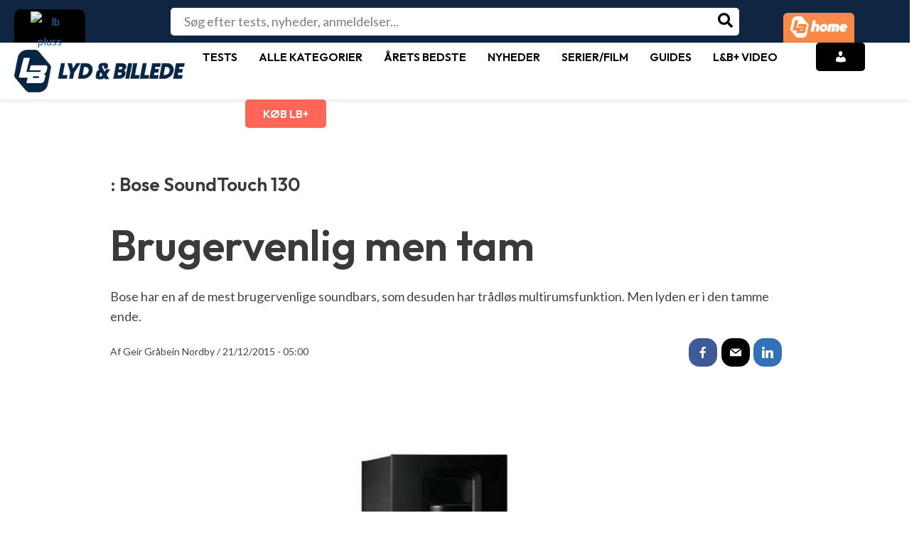

--- FILE ---
content_type: text/html; charset=UTF-8
request_url: https://www.lydogbillede.dk/test/hojttalere/stortest_11-soundbars/bose-soundtouch-130/
body_size: 67058
content:
<!DOCTYPE html>
<html lang="da-DK" prefix="og: https://ogp.me/ns#">
<head>
<meta charset="UTF-8">
<meta name="viewport" content="width=device-width, initial-scale=1">
<link rel="profile" href="https://gmpg.org/xfn/11">
        

<!-- Google Tag Manager for WordPress by gtm4wp.com -->
<script data-cfasync="false" data-pagespeed-no-defer>
	var gtm4wp_datalayer_name = "dataLayer";
	var dataLayer = dataLayer || [];
	const gtm4wp_use_sku_instead = false;
	const gtm4wp_currency = 'DKK';
	const gtm4wp_product_per_impression = 10;
	const gtm4wp_clear_ecommerce = false;
	const gtm4wp_datalayer_max_timeout = 2000;

	const gtm4wp_scrollerscript_debugmode         = false;
	const gtm4wp_scrollerscript_callbacktime      = 100;
	const gtm4wp_scrollerscript_readerlocation    = 150;
	const gtm4wp_scrollerscript_contentelementid  = "primary";
	const gtm4wp_scrollerscript_scannertime       = 60;
</script>
<!-- End Google Tag Manager for WordPress by gtm4wp.com -->
<!-- Søgemaskine-optimering af Rank Math - https://rankmath.com/ -->
<title>TEST: Bose SoundTouch 130 -</title>
<meta name="description" content="Bose har en af de mest brugervenlige soundbars, som desuden har trådløs multirumsfunktion. Men lyden er i den tamme ende."/>
<meta name="robots" content="follow, index, max-snippet:-1, max-video-preview:-1, max-image-preview:large"/>
<link rel="canonical" href="https://www.lydogbillede.dk/test/hojttalere/stortest_11-soundbars/bose-soundtouch-130/" />
<meta property="og:locale" content="da_DK" />
<meta property="og:type" content="article" />
<meta property="og:title" content="TEST: Bose SoundTouch 130 -" />
<meta property="og:description" content="Bose har en af de mest brugervenlige soundbars, som desuden har trådløs multirumsfunktion. Men lyden er i den tamme ende." />
<meta property="og:url" content="https://www.lydogbillede.dk/test/hojttalere/stortest_11-soundbars/bose-soundtouch-130/" />
<meta property="og:site_name" content="Lyd &amp; Billede" />
<meta property="article:publisher" content="https://www.facebook.com/LydogBillede" />
<meta property="article:author" content="https://www.facebook.com/LydogBillede" />
<meta property="og:updated_time" content="2021-03-14T19:08:05+01:00" />
<meta property="og:image" content="https://www.lydogbillede.dk/wp-content/uploads/2015/11/Bose_SoundTouch_130_990.jpg" />
<meta property="og:image:secure_url" content="https://www.lydogbillede.dk/wp-content/uploads/2015/11/Bose_SoundTouch_130_990.jpg" />
<meta property="og:image:width" content="990" />
<meta property="og:image:height" content="505" />
<meta property="og:image:alt" content="Bose SoundTouch 130" />
<meta property="og:image:type" content="image/jpeg" />
<meta property="article:published_time" content="2015-12-21T05:00:42+01:00" />
<meta property="article:modified_time" content="2021-03-14T19:08:05+01:00" />
<meta name="twitter:card" content="summary_large_image" />
<meta name="twitter:title" content="TEST: Bose SoundTouch 130 -" />
<meta name="twitter:description" content="Bose har en af de mest brugervenlige soundbars, som desuden har trådløs multirumsfunktion. Men lyden er i den tamme ende." />
<meta name="twitter:image" content="https://www.lydogbillede.dk/wp-content/uploads/2015/11/Bose_SoundTouch_130_990.jpg" />
<script type="application/ld+json" class="rank-math-schema">{"@context":"https://schema.org","@graph":[{"@type":"Place","@id":"https://www.lydogbillede.dk/#place","address":{"@type":"PostalAddress","streetAddress":"Billingstadsletta 19 B","addressLocality":"Billingstad","addressRegion":"Billingstad","postalCode":"1396"}},{"@type":"Organization","@id":"https://www.lydogbillede.dk/#organization","name":"Lyd &amp; Billede","url":"https://www.lydogbillede.dk","sameAs":["https://www.facebook.com/LydogBillede"],"email":"support@lydobillede.dk","address":{"@type":"PostalAddress","streetAddress":"Billingstadsletta 19 B","addressLocality":"Billingstad","addressRegion":"Billingstad","postalCode":"1396"},"logo":{"@type":"ImageObject","@id":"https://www.lydogbillede.dk/#logo","url":"https://www.lydogbillede.dk/wp-content/uploads/2024/05/METALOGO.png","contentUrl":"https://www.lydogbillede.dk/wp-content/uploads/2024/05/METALOGO.png","caption":"Lyd &amp; Billede","inLanguage":"da-DK","width":"115","height":"115"},"description":"Lyd &amp; Billede og L&amp;B Home er Nordens st\u00f8rste medieakt\u00f8r inden for test og omtale af forbrugerelektronik. Via vores websites samt digitale og trykte magasiner kl\u00e6der vi den j\u00e6vne forbruger p\u00e5 til at tr\u00e6ffe kvalificerede valg blandt tusindvis af produkter \u2013 s\u00e5 det bedst muligt d\u00e6kker behovet og passer til budgettet.","legalName":"Publish AS","location":{"@id":"https://www.lydogbillede.dk/#place"}},{"@type":"WebSite","@id":"https://www.lydogbillede.dk/#website","url":"https://www.lydogbillede.dk","name":"Lyd &amp; Billede","alternateName":"lydogbillede.dk","publisher":{"@id":"https://www.lydogbillede.dk/#organization"},"inLanguage":"da-DK"},{"@type":"ImageObject","@id":"https://www.lydogbillede.dk/wp-content/uploads/2015/11/Bose_SoundTouch_130_990.jpg","url":"https://www.lydogbillede.dk/wp-content/uploads/2015/11/Bose_SoundTouch_130_990.jpg","width":"990","height":"505","inLanguage":"da-DK"},{"@type":"BreadcrumbList","@id":"https://www.lydogbillede.dk/test/hojttalere/stortest_11-soundbars/bose-soundtouch-130/#breadcrumb","itemListElement":[{"@type":"ListItem","position":"1","item":{"@id":"https://www.lydogbillede.dk","name":"Home"}},{"@type":"ListItem","position":"2","item":{"@id":"https://www.lydogbillede.dk/test/","name":"Tester"}},{"@type":"ListItem","position":"3","item":{"@id":"https://www.lydogbillede.dk/test/hojttalere/stortest_11-soundbars/","name":"11 soundbars"}},{"@type":"ListItem","position":"4","item":{"@id":"https://www.lydogbillede.dk/test/hojttalere/stortest_11-soundbars/bose-soundtouch-130/","name":"Bose SoundTouch 130"}}]},{"@type":"WebPage","@id":"https://www.lydogbillede.dk/test/hojttalere/stortest_11-soundbars/bose-soundtouch-130/#webpage","url":"https://www.lydogbillede.dk/test/hojttalere/stortest_11-soundbars/bose-soundtouch-130/","name":"TEST: Bose SoundTouch 130 -","datePublished":"2015-12-21T05:00:42+01:00","dateModified":"2021-03-14T19:08:05+01:00","isPartOf":{"@id":"https://www.lydogbillede.dk/#website"},"primaryImageOfPage":{"@id":"https://www.lydogbillede.dk/wp-content/uploads/2015/11/Bose_SoundTouch_130_990.jpg"},"inLanguage":"da-DK","breadcrumb":{"@id":"https://www.lydogbillede.dk/test/hojttalere/stortest_11-soundbars/bose-soundtouch-130/#breadcrumb"}},{"@type":"Person","@id":"https://www.lydogbillede.dk/author/geir-nordby/","name":"Geir Gr\u00e5bein Nordby","url":"https://www.lydogbillede.dk/author/geir-nordby/","image":{"@type":"ImageObject","@id":"https://secure.gravatar.com/avatar/d6f24d01e5562202baafeb77ab554f17058d4ab98cffc20c2ff8042872f88cc4?s=96&amp;d=mm&amp;r=g","url":"https://secure.gravatar.com/avatar/d6f24d01e5562202baafeb77ab554f17058d4ab98cffc20c2ff8042872f88cc4?s=96&amp;d=mm&amp;r=g","caption":"Geir Gr\u00e5bein Nordby","inLanguage":"da-DK"},"sameAs":["https://www.facebook.com/LydogBillede"],"worksFor":{"@id":"https://www.lydogbillede.dk/#organization"}},{"@type":"Article","headline":"TEST: Bose SoundTouch 130 -","datePublished":"2015-12-21T05:00:42+01:00","dateModified":"2021-03-14T19:08:05+01:00","articleSection":"Hjemmebiograf, H\u00f8jttalere","author":{"@id":"https://www.lydogbillede.dk/author/geir-nordby/","name":"Geir Gr\u00e5bein Nordby"},"publisher":{"@id":"https://www.lydogbillede.dk/#organization"},"description":"Bose har en af de mest brugervenlige soundbars, som desuden har tr\u00e5dl\u00f8s multirumsfunktion. Men lyden er i den tamme ende.","name":"TEST: Bose SoundTouch 130 -","@id":"https://www.lydogbillede.dk/test/hojttalere/stortest_11-soundbars/bose-soundtouch-130/#richSnippet","isPartOf":{"@id":"https://www.lydogbillede.dk/test/hojttalere/stortest_11-soundbars/bose-soundtouch-130/#webpage"},"image":{"@id":"https://www.lydogbillede.dk/wp-content/uploads/2015/11/Bose_SoundTouch_130_990.jpg"},"inLanguage":"da-DK","mainEntityOfPage":{"@id":"https://www.lydogbillede.dk/test/hojttalere/stortest_11-soundbars/bose-soundtouch-130/#webpage"}}]}</script>
<!-- /Rank Math WordPress SEO plugin -->

<link rel='dns-prefetch' href='//fonts.googleapis.com' />
<link rel="alternate" type="application/rss+xml" title="Lyd &amp; Billede &raquo; Feed" href="https://www.lydogbillede.dk/feed/" />
<link rel="alternate" type="application/rss+xml" title="Lyd &amp; Billede &raquo;-kommentar-feed" href="https://www.lydogbillede.dk/comments/feed/" />
<link rel="alternate" type="application/rss+xml" title="Lyd &amp; Billede &raquo; Bose SoundTouch 130-kommentar-feed" href="https://www.lydogbillede.dk/test/hojttalere/stortest_11-soundbars/bose-soundtouch-130/feed/" />
<link rel="alternate" title="oEmbed (JSON)" type="application/json+oembed" href="https://www.lydogbillede.dk/wp-json/oembed/1.0/embed?url=https%3A%2F%2Fwww.lydogbillede.dk%2Ftest%2Fhojttalere%2Fstortest_11-soundbars%2Fbose-soundtouch-130%2F" />
<link rel="alternate" title="oEmbed (XML)" type="text/xml+oembed" href="https://www.lydogbillede.dk/wp-json/oembed/1.0/embed?url=https%3A%2F%2Fwww.lydogbillede.dk%2Ftest%2Fhojttalere%2Fstortest_11-soundbars%2Fbose-soundtouch-130%2F&#038;format=xml" />
<style id='wp-img-auto-sizes-contain-inline-css'>
img:is([sizes=auto i],[sizes^="auto," i]){contain-intrinsic-size:3000px 1500px}
/*# sourceURL=wp-img-auto-sizes-contain-inline-css */
</style>
<link rel='stylesheet' id='wc-blocks-integration-css' href='https://www.lydogbillede.dk/wp-content/plugins/woocommerce-subscriptions/build/index.css?ver=8.3.0' media='all' />
<link rel='stylesheet' id='astra-vc-builder-css' href='https://www.lydogbillede.dk/wp-content/themes/astra/assets/css/minified/compatibility/page-builder/vc-plugin.min.css?ver=4.0.2' media='all' />
<link rel='stylesheet' id='astra-theme-css-css' href='https://www.lydogbillede.dk/wp-content/themes/astra/assets/css/minified/main.min.css?ver=4.0.2' media='all' />
<style id='astra-theme-css-inline-css'>
:root{--ast-container-default-xlg-padding:3em;--ast-container-default-lg-padding:3em;--ast-container-default-slg-padding:2em;--ast-container-default-md-padding:3em;--ast-container-default-sm-padding:3em;--ast-container-default-xs-padding:2.4em;--ast-container-default-xxs-padding:1.8em;--ast-code-block-background:#EEEEEE;--ast-comment-inputs-background:#FAFAFA;}html{font-size:112.5%;}a{color:#f87060;}a:hover,a:focus{color:var(--ast-global-color-1);}body,button,input,select,textarea,.ast-button,.ast-custom-button{font-family:'Lato',sans-serif;font-weight:inherit;font-size:18px;font-size:1rem;line-height:1.57em;}blockquote{color:#000000;}h1,.entry-content h1,h2,.entry-content h2,h3,.entry-content h3,h4,.entry-content h4,h5,.entry-content h5,h6,.entry-content h6,.site-title,.site-title a{font-family:'Outfit',sans-serif;font-weight:600;}.site-title{font-size:50px;font-size:2.7777777777778rem;display:none;}header .custom-logo-link img{max-width:200px;}.astra-logo-svg{width:200px;}.site-header .site-description{font-size:15px;font-size:0.83333333333333rem;display:none;}.entry-title{font-size:30px;font-size:1.6666666666667rem;}h1,.entry-content h1{font-size:40px;font-size:2.2222222222222rem;font-weight:600;font-family:'Outfit',sans-serif;line-height:1.4em;}h2,.entry-content h2{font-size:30px;font-size:1.6666666666667rem;font-weight:600;font-family:'Outfit',sans-serif;line-height:1.25em;}h3,.entry-content h3{font-size:25px;font-size:1.3888888888889rem;font-weight:600;font-family:'Outfit',sans-serif;line-height:1.2em;}h4,.entry-content h4{font-size:20px;font-size:1.1111111111111rem;line-height:1.2em;font-weight:600;font-family:'Outfit',sans-serif;}h5,.entry-content h5{font-size:18px;font-size:1rem;line-height:1.2em;font-weight:600;font-family:'Outfit',sans-serif;}h6,.entry-content h6{font-size:15px;font-size:0.83333333333333rem;line-height:1.25em;font-weight:600;font-family:'Outfit',sans-serif;}::selection{background-color:var(--ast-global-color-0);color:#ffffff;}body,h1,.entry-title a,.entry-content h1,h2,.entry-content h2,h3,.entry-content h3,h4,.entry-content h4,h5,.entry-content h5,h6,.entry-content h6{color:#454545;}.tagcloud a:hover,.tagcloud a:focus,.tagcloud a.current-item{color:#000000;border-color:#f87060;background-color:#f87060;}input:focus,input[type="text"]:focus,input[type="email"]:focus,input[type="url"]:focus,input[type="password"]:focus,input[type="reset"]:focus,input[type="search"]:focus,textarea:focus{border-color:#f87060;}input[type="radio"]:checked,input[type=reset],input[type="checkbox"]:checked,input[type="checkbox"]:hover:checked,input[type="checkbox"]:focus:checked,input[type=range]::-webkit-slider-thumb{border-color:#f87060;background-color:#f87060;box-shadow:none;}.site-footer a:hover + .post-count,.site-footer a:focus + .post-count{background:#f87060;border-color:#f87060;}.single .nav-links .nav-previous,.single .nav-links .nav-next{color:#f87060;}.entry-meta,.entry-meta *{line-height:1.45;color:#f87060;}.entry-meta a:hover,.entry-meta a:hover *,.entry-meta a:focus,.entry-meta a:focus *,.page-links > .page-link,.page-links .page-link:hover,.post-navigation a:hover{color:var(--ast-global-color-1);}#cat option,.secondary .calendar_wrap thead a,.secondary .calendar_wrap thead a:visited{color:#f87060;}.secondary .calendar_wrap #today,.ast-progress-val span{background:#f87060;}.secondary a:hover + .post-count,.secondary a:focus + .post-count{background:#f87060;border-color:#f87060;}.calendar_wrap #today > a{color:#000000;}.page-links .page-link,.single .post-navigation a{color:#f87060;}.ast-archive-title{color:var(--ast-global-color-2);}.widget-title{font-size:25px;font-size:1.3888888888889rem;color:var(--ast-global-color-2);}.single .ast-author-details .author-title{color:var(--ast-global-color-1);}.ast-logo-title-inline .site-logo-img{padding-right:1em;}.site-logo-img img{ transition:all 0.2s linear;}@media (max-width:921px){#ast-desktop-header{display:none;}}@media (min-width:921px){#ast-mobile-header{display:none;}}.wp-block-buttons.aligncenter{justify-content:center;}@media (max-width:921px){.ast-theme-transparent-header #primary,.ast-theme-transparent-header #secondary{padding:0;}}@media (max-width:921px){.ast-plain-container.ast-no-sidebar #primary{padding:0;}}.ast-plain-container.ast-no-sidebar #primary{margin-top:0;margin-bottom:0;}@media (min-width:1200px){.ast-plain-container.ast-no-sidebar #primary{margin-top:60px;margin-bottom:60px;}}.wp-block-button.is-style-outline .wp-block-button__link{border-color:var(--ast-global-color-0);border-top-width:0px;border-right-width:0px;border-bottom-width:0px;border-left-width:0px;}.wp-block-button.is-style-outline > .wp-block-button__link:not(.has-text-color),.wp-block-button.wp-block-button__link.is-style-outline:not(.has-text-color){color:var(--ast-global-color-0);}.wp-block-button.is-style-outline .wp-block-button__link:hover,.wp-block-button.is-style-outline .wp-block-button__link:focus{color:#ffffff !important;background-color:var(--ast-global-color-1);border-color:var(--ast-global-color-1);}.post-page-numbers.current .page-link,.ast-pagination .page-numbers.current{color:#ffffff;border-color:var(--ast-global-color-0);background-color:var(--ast-global-color-0);border-radius:2px;}.wp-block-button.is-style-outline .wp-block-button__link{border-top-width:0px;border-right-width:0px;border-bottom-width:0px;border-left-width:0px;}h1.widget-title{font-weight:600;}h2.widget-title{font-weight:600;}h3.widget-title{font-weight:600;}#page{display:flex;flex-direction:column;min-height:100vh;}.ast-404-layout-1 h1.page-title{color:var(--ast-global-color-2);}.single .post-navigation a{line-height:1em;height:inherit;}.error-404 .page-sub-title{font-size:1.5rem;font-weight:inherit;}.search .site-content .content-area .search-form{margin-bottom:0;}#page .site-content{flex-grow:1;}.widget{margin-bottom:3.5em;}#secondary li{line-height:1.5em;}#secondary .wp-block-group h2{margin-bottom:0.7em;}#secondary h2{font-size:1.7rem;}.ast-separate-container .ast-article-post,.ast-separate-container .ast-article-single,.ast-separate-container .ast-comment-list li.depth-1,.ast-separate-container .comment-respond{padding:3em;}.ast-separate-container .ast-comment-list li.depth-1,.hentry{margin-bottom:2em;}.ast-separate-container .ast-archive-description,.ast-separate-container .ast-author-box{background-color:var(--ast-global-color-5);border-bottom:1px solid var(--ast-border-color);}.ast-separate-container .comments-title{padding:2em 2em 0 2em;}.ast-page-builder-template .comment-form-textarea,.ast-comment-formwrap .ast-grid-common-col{padding:0;}.ast-comment-formwrap{padding:0 20px;display:inline-flex;column-gap:20px;}.archive.ast-page-builder-template .entry-header{margin-top:2em;}.ast-page-builder-template .ast-comment-formwrap{width:100%;}.entry-title{margin-bottom:0.5em;}.ast-archive-description p{font-size:inherit;font-weight:inherit;line-height:inherit;}@media (min-width:921px){.ast-left-sidebar.ast-page-builder-template #secondary,.archive.ast-right-sidebar.ast-page-builder-template .site-main{padding-left:20px;padding-right:20px;}}@media (max-width:544px){.ast-comment-formwrap.ast-row{column-gap:10px;display:inline-block;}#ast-commentform .ast-grid-common-col{position:relative;width:100%;}}@media (min-width:1201px){.ast-separate-container .ast-article-post,.ast-separate-container .ast-article-single,.ast-separate-container .ast-author-box,.ast-separate-container .ast-404-layout-1,.ast-separate-container .no-results{padding:3em;}}@media (max-width:921px){.ast-separate-container #primary,.ast-separate-container #secondary{padding:1.5em 0;}#primary,#secondary{padding:1.5em 0;margin:0;}.ast-left-sidebar #content > .ast-container{display:flex;flex-direction:column-reverse;width:100%;}}@media (min-width:922px){.ast-separate-container.ast-right-sidebar #primary,.ast-separate-container.ast-left-sidebar #primary{border:0;}.search-no-results.ast-separate-container #primary{margin-bottom:4em;}}.wp-block-button .wp-block-button__link{color:#ffffff;}.wp-block-button .wp-block-button__link:hover,.wp-block-button .wp-block-button__link:focus{color:#ffffff;background-color:var(--ast-global-color-1);border-color:var(--ast-global-color-1);}.elementor-widget-heading h1.elementor-heading-title{line-height:1.4em;}.elementor-widget-heading h2.elementor-heading-title{line-height:1.25em;}.elementor-widget-heading h3.elementor-heading-title{line-height:1.2em;}.elementor-widget-heading h4.elementor-heading-title{line-height:1.2em;}.elementor-widget-heading h5.elementor-heading-title{line-height:1.2em;}.elementor-widget-heading h6.elementor-heading-title{line-height:1.25em;}.wp-block-button .wp-block-button__link,.wp-block-search .wp-block-search__button,body .wp-block-file .wp-block-file__button{border-style:solid;border-top-width:0px;border-right-width:0px;border-left-width:0px;border-bottom-width:0px;border-color:var(--ast-global-color-0);background-color:var(--ast-global-color-0);color:#ffffff;font-family:inherit;font-weight:inherit;line-height:1em;border-radius:30px;padding-top:10px;padding-right:20px;padding-bottom:10px;padding-left:20px;}.menu-toggle,button,.ast-button,.ast-custom-button,.button,input#submit,input[type="button"],input[type="submit"],input[type="reset"],form[CLASS*="wp-block-search__"].wp-block-search .wp-block-search__inside-wrapper .wp-block-search__button,body .wp-block-file .wp-block-file__button,.search .search-submit{border-style:solid;border-top-width:0px;border-right-width:0px;border-left-width:0px;border-bottom-width:0px;color:#ffffff;border-color:var(--ast-global-color-0);background-color:var(--ast-global-color-0);border-radius:30px;padding-top:10px;padding-right:20px;padding-bottom:10px;padding-left:20px;font-family:inherit;font-weight:inherit;line-height:1em;}button:focus,.menu-toggle:hover,button:hover,.ast-button:hover,.ast-custom-button:hover .button:hover,.ast-custom-button:hover ,input[type=reset]:hover,input[type=reset]:focus,input#submit:hover,input#submit:focus,input[type="button"]:hover,input[type="button"]:focus,input[type="submit"]:hover,input[type="submit"]:focus,form[CLASS*="wp-block-search__"].wp-block-search .wp-block-search__inside-wrapper .wp-block-search__button:hover,form[CLASS*="wp-block-search__"].wp-block-search .wp-block-search__inside-wrapper .wp-block-search__button:focus,body .wp-block-file .wp-block-file__button:hover,body .wp-block-file .wp-block-file__button:focus{color:#ffffff;background-color:var(--ast-global-color-1);border-color:var(--ast-global-color-1);}form[CLASS*="wp-block-search__"].wp-block-search .wp-block-search__inside-wrapper .wp-block-search__button.has-icon{padding-top:calc(10px - 3px);padding-right:calc(20px - 3px);padding-bottom:calc(10px - 3px);padding-left:calc(20px - 3px);}@media (min-width:544px){.ast-container{max-width:100%;}}@media (max-width:544px){.ast-separate-container .ast-article-post,.ast-separate-container .ast-article-single,.ast-separate-container .comments-title,.ast-separate-container .ast-archive-description{padding:1.5em 1em;}.ast-separate-container #content .ast-container{padding-left:0.54em;padding-right:0.54em;}.ast-separate-container .ast-comment-list li.depth-1{padding:1.5em 1em;margin-bottom:1.5em;}.ast-separate-container .ast-comment-list .bypostauthor{padding:.5em;}.ast-search-menu-icon.ast-dropdown-active .search-field{width:170px;}}@media (max-width:921px){.ast-mobile-header-stack .main-header-bar .ast-search-menu-icon{display:inline-block;}.ast-header-break-point.ast-header-custom-item-outside .ast-mobile-header-stack .main-header-bar .ast-search-icon{margin:0;}.ast-comment-avatar-wrap img{max-width:2.5em;}.ast-separate-container .ast-comment-list li.depth-1{padding:1.5em 2.14em;}.ast-separate-container .comment-respond{padding:2em 2.14em;}.ast-comment-meta{padding:0 1.8888em 1.3333em;}}@media (max-width:921px){.ast-header-break-point .ast-search-menu-icon.slide-search .search-form{right:0;}.ast-header-break-point .ast-mobile-header-stack .ast-search-menu-icon.slide-search .search-form{right:-1em;}}.ast-separate-container{background-color:var(--ast-global-color-5);;background-image:none;;}@media (max-width:921px){.site-title{display:block;}.site-header .site-description{display:none;}.entry-title{font-size:30px;}h1,.entry-content h1{font-size:30px;}h2,.entry-content h2{font-size:25px;}h3,.entry-content h3{font-size:20px;}}@media (max-width:544px){.widget-title{font-size:25px;font-size:1.3888888888889rem;}body,button,input,select,textarea,.ast-button,.ast-custom-button{font-size:18px;font-size:1rem;}#secondary,#secondary button,#secondary input,#secondary select,#secondary textarea{font-size:18px;font-size:1rem;}.site-title{display:none;}.site-header .site-description{display:none;}.entry-title{font-size:30px;}h1,.entry-content h1{font-size:30px;}h2,.entry-content h2{font-size:25px;}h3,.entry-content h3{font-size:20px;}header .custom-logo-link img,.ast-header-break-point .site-branding img,.ast-header-break-point .custom-logo-link img{max-width:50px;}.astra-logo-svg{width:50px;}.ast-header-break-point .site-logo-img .custom-mobile-logo-link img{max-width:50px;}}@media (max-width:921px){html{font-size:102.6%;}}@media (max-width:544px){html{font-size:112.5%;}}@media (min-width:922px){.ast-container{max-width:1280px;}}@media (min-width:922px){.site-content .ast-container{display:flex;}}@media (max-width:921px){.site-content .ast-container{flex-direction:column;}}@media (min-width:922px){.main-header-menu .sub-menu .menu-item.ast-left-align-sub-menu:hover > .sub-menu,.main-header-menu .sub-menu .menu-item.ast-left-align-sub-menu.focus > .sub-menu{margin-left:-0px;}}.footer-widget-area[data-section^="section-fb-html-"] .ast-builder-html-element{text-align:center;}blockquote,cite {font-style: initial;}.wp-block-file {display: flex;align-items: center;flex-wrap: wrap;justify-content: space-between;}.wp-block-pullquote {border: none;}.wp-block-pullquote blockquote::before {content: "\201D";font-family: "Helvetica",sans-serif;display: flex;transform: rotate( 180deg );font-size: 6rem;font-style: normal;line-height: 1;font-weight: bold;align-items: center;justify-content: center;}.has-text-align-right > blockquote::before {justify-content: flex-start;}.has-text-align-left > blockquote::before {justify-content: flex-end;}figure.wp-block-pullquote.is-style-solid-color blockquote {max-width: 100%;text-align: inherit;}html body {--wp--custom--ast-default-block-top-padding: 3em;--wp--custom--ast-default-block-right-padding: 3em;--wp--custom--ast-default-block-bottom-padding: 3em;--wp--custom--ast-default-block-left-padding: 3em;--wp--custom--ast-container-width: 1240px;--wp--custom--ast-content-width-size: 1240px;--wp--custom--ast-wide-width-size: calc(1240px + var(--wp--custom--ast-default-block-left-padding) + var(--wp--custom--ast-default-block-right-padding));}.ast-narrow-container {--wp--custom--ast-content-width-size: 750px;--wp--custom--ast-wide-width-size: 750px;}@media(max-width: 921px) {html body {--wp--custom--ast-default-block-top-padding: 3em;--wp--custom--ast-default-block-right-padding: 2em;--wp--custom--ast-default-block-bottom-padding: 3em;--wp--custom--ast-default-block-left-padding: 2em;}}@media(max-width: 544px) {html body {--wp--custom--ast-default-block-top-padding: 3em;--wp--custom--ast-default-block-right-padding: 1.5em;--wp--custom--ast-default-block-bottom-padding: 3em;--wp--custom--ast-default-block-left-padding: 1.5em;}}.entry-content > .wp-block-group,.entry-content > .wp-block-cover,.entry-content > .wp-block-columns {padding-top: var(--wp--custom--ast-default-block-top-padding);padding-right: var(--wp--custom--ast-default-block-right-padding);padding-bottom: var(--wp--custom--ast-default-block-bottom-padding);padding-left: var(--wp--custom--ast-default-block-left-padding);}.ast-plain-container.ast-no-sidebar .entry-content > .alignfull,.ast-page-builder-template .ast-no-sidebar .entry-content > .alignfull {margin-left: calc( -50vw + 50%);margin-right: calc( -50vw + 50%);max-width: 100vw;width: 100vw;}.ast-plain-container.ast-no-sidebar .entry-content .alignfull .alignfull,.ast-page-builder-template.ast-no-sidebar .entry-content .alignfull .alignfull,.ast-plain-container.ast-no-sidebar .entry-content .alignfull .alignwide,.ast-page-builder-template.ast-no-sidebar .entry-content .alignfull .alignwide,.ast-plain-container.ast-no-sidebar .entry-content .alignwide .alignfull,.ast-page-builder-template.ast-no-sidebar .entry-content .alignwide .alignfull,.ast-plain-container.ast-no-sidebar .entry-content .alignwide .alignwide,.ast-page-builder-template.ast-no-sidebar .entry-content .alignwide .alignwide,.ast-plain-container.ast-no-sidebar .entry-content .wp-block-column .alignfull,.ast-page-builder-template.ast-no-sidebar .entry-content .wp-block-column .alignfull,.ast-plain-container.ast-no-sidebar .entry-content .wp-block-column .alignwide,.ast-page-builder-template.ast-no-sidebar .entry-content .wp-block-column .alignwide {margin-left: auto;margin-right: auto;width: 100%;}[ast-blocks-layout] .wp-block-separator:not(.is-style-dots) {height: 0;}[ast-blocks-layout] .wp-block-separator {margin: 20px auto;}[ast-blocks-layout] .wp-block-separator:not(.is-style-wide):not(.is-style-dots) {max-width: 100px;}[ast-blocks-layout] .wp-block-separator.has-background {padding: 0;}.entry-content[ast-blocks-layout] > * {max-width: var(--wp--custom--ast-content-width-size);margin-left: auto;margin-right: auto;}.entry-content[ast-blocks-layout] > .alignwide {max-width: var(--wp--custom--ast-wide-width-size);}.entry-content[ast-blocks-layout] .alignfull {max-width: none;}.entry-content .wp-block-columns {margin-bottom: 0;}blockquote {margin: 1.5em;border: none;}.wp-block-quote:not(.has-text-align-right):not(.has-text-align-center) {border-left: 5px solid rgba(0,0,0,0.05);}.has-text-align-right > blockquote,blockquote.has-text-align-right {border-right: 5px solid rgba(0,0,0,0.05);}.has-text-align-left > blockquote,blockquote.has-text-align-left {border-left: 5px solid rgba(0,0,0,0.05);}.wp-block-site-tagline,.wp-block-latest-posts .read-more {margin-top: 15px;}.wp-block-loginout p label {display: block;}.wp-block-loginout p:not(.login-remember):not(.login-submit) input {width: 100%;}.wp-block-loginout input:focus {border-color: transparent;}.wp-block-loginout input:focus {outline: thin dotted;}.entry-content .wp-block-media-text .wp-block-media-text__content {padding: 0 0 0 8%;}.entry-content .wp-block-media-text.has-media-on-the-right .wp-block-media-text__content {padding: 0 8% 0 0;}.entry-content .wp-block-media-text.has-background .wp-block-media-text__content {padding: 8%;}.entry-content .wp-block-cover:not([class*="background-color"]) .wp-block-cover__inner-container,.entry-content .wp-block-cover:not([class*="background-color"]) .wp-block-cover-image-text,.entry-content .wp-block-cover:not([class*="background-color"]) .wp-block-cover-text,.entry-content .wp-block-cover-image:not([class*="background-color"]) .wp-block-cover__inner-container,.entry-content .wp-block-cover-image:not([class*="background-color"]) .wp-block-cover-image-text,.entry-content .wp-block-cover-image:not([class*="background-color"]) .wp-block-cover-text {color: var(--ast-global-color-5);}.wp-block-loginout .login-remember input {width: 1.1rem;height: 1.1rem;margin: 0 5px 4px 0;vertical-align: middle;}.wp-block-latest-posts > li > *:first-child,.wp-block-latest-posts:not(.is-grid) > li:first-child {margin-top: 0;}.wp-block-search__inside-wrapper .wp-block-search__input {padding: 0 10px;color: var(--ast-global-color-3);background: var(--ast-global-color-5);border-color: var(--ast-border-color);}.wp-block-latest-posts .read-more {margin-bottom: 1.5em;}.wp-block-search__no-button .wp-block-search__inside-wrapper .wp-block-search__input {padding-top: 5px;padding-bottom: 5px;}.wp-block-latest-posts .wp-block-latest-posts__post-date,.wp-block-latest-posts .wp-block-latest-posts__post-author {font-size: 1rem;}.wp-block-latest-posts > li > *,.wp-block-latest-posts:not(.is-grid) > li {margin-top: 12px;margin-bottom: 12px;}.ast-page-builder-template .entry-content[ast-blocks-layout] > *,.ast-page-builder-template .entry-content[ast-blocks-layout] > .alignfull > * {max-width: none;}.ast-page-builder-template .entry-content[ast-blocks-layout] > .alignwide > * {max-width: var(--wp--custom--ast-wide-width-size);}.ast-page-builder-template .entry-content[ast-blocks-layout] > .inherit-container-width > *,.ast-page-builder-template .entry-content[ast-blocks-layout] > * > *,.entry-content[ast-blocks-layout] > .wp-block-cover .wp-block-cover__inner-container {max-width: var(--wp--custom--ast-content-width-size);margin-left: auto;margin-right: auto;}.entry-content[ast-blocks-layout] .wp-block-cover:not(.alignleft):not(.alignright) {width: auto;}@media(max-width: 1200px) {.ast-separate-container .entry-content > .alignfull,.ast-separate-container .entry-content[ast-blocks-layout] > .alignwide,.ast-plain-container .entry-content[ast-blocks-layout] > .alignwide,.ast-plain-container .entry-content .alignfull {margin-left: calc(-1 * min(var(--ast-container-default-xlg-padding),20px)) ;margin-right: calc(-1 * min(var(--ast-container-default-xlg-padding),20px));}}@media(min-width: 1201px) {.ast-separate-container .entry-content > .alignfull {margin-left: calc(-1 * var(--ast-container-default-xlg-padding) );margin-right: calc(-1 * var(--ast-container-default-xlg-padding) );}.ast-separate-container .entry-content[ast-blocks-layout] > .alignwide,.ast-plain-container .entry-content[ast-blocks-layout] > .alignwide {margin-left: calc(-1 * var(--wp--custom--ast-default-block-left-padding) );margin-right: calc(-1 * var(--wp--custom--ast-default-block-right-padding) );}}@media(min-width: 921px) {.ast-separate-container .entry-content .wp-block-group.alignwide:not(.inherit-container-width) > :where(:not(.alignleft):not(.alignright)),.ast-plain-container .entry-content .wp-block-group.alignwide:not(.inherit-container-width) > :where(:not(.alignleft):not(.alignright)) {max-width: calc( var(--wp--custom--ast-content-width-size) + 80px );}.ast-plain-container.ast-right-sidebar .entry-content[ast-blocks-layout] .alignfull,.ast-plain-container.ast-left-sidebar .entry-content[ast-blocks-layout] .alignfull {margin-left: -60px;margin-right: -60px;}}@media(min-width: 544px) {.entry-content > .alignleft {margin-right: 20px;}.entry-content > .alignright {margin-left: 20px;}}@media (max-width:544px){.wp-block-columns .wp-block-column:not(:last-child){margin-bottom:20px;}.wp-block-latest-posts{margin:0;}}@media( max-width: 600px ) {.entry-content .wp-block-media-text .wp-block-media-text__content,.entry-content .wp-block-media-text.has-media-on-the-right .wp-block-media-text__content {padding: 8% 0 0;}.entry-content .wp-block-media-text.has-background .wp-block-media-text__content {padding: 8%;}}.ast-separate-container .entry-content .wp-block-uagb-container {padding-left: 0;}.ast-page-builder-template .entry-header {padding-left: 0;}@media(min-width: 1201px) {.ast-separate-container .entry-content > .uagb-is-root-container {margin-left: 0;margin-right: 0;}}.ast-narrow-container .site-content .wp-block-uagb-image--align-full .wp-block-uagb-image__figure {max-width: 100%;margin-left: auto;margin-right: auto;}:root .has-ast-global-color-0-color{color:var(--ast-global-color-0);}:root .has-ast-global-color-0-background-color{background-color:var(--ast-global-color-0);}:root .wp-block-button .has-ast-global-color-0-color{color:var(--ast-global-color-0);}:root .wp-block-button .has-ast-global-color-0-background-color{background-color:var(--ast-global-color-0);}:root .has-ast-global-color-1-color{color:var(--ast-global-color-1);}:root .has-ast-global-color-1-background-color{background-color:var(--ast-global-color-1);}:root .wp-block-button .has-ast-global-color-1-color{color:var(--ast-global-color-1);}:root .wp-block-button .has-ast-global-color-1-background-color{background-color:var(--ast-global-color-1);}:root .has-ast-global-color-2-color{color:var(--ast-global-color-2);}:root .has-ast-global-color-2-background-color{background-color:var(--ast-global-color-2);}:root .wp-block-button .has-ast-global-color-2-color{color:var(--ast-global-color-2);}:root .wp-block-button .has-ast-global-color-2-background-color{background-color:var(--ast-global-color-2);}:root .has-ast-global-color-3-color{color:var(--ast-global-color-3);}:root .has-ast-global-color-3-background-color{background-color:var(--ast-global-color-3);}:root .wp-block-button .has-ast-global-color-3-color{color:var(--ast-global-color-3);}:root .wp-block-button .has-ast-global-color-3-background-color{background-color:var(--ast-global-color-3);}:root .has-ast-global-color-4-color{color:var(--ast-global-color-4);}:root .has-ast-global-color-4-background-color{background-color:var(--ast-global-color-4);}:root .wp-block-button .has-ast-global-color-4-color{color:var(--ast-global-color-4);}:root .wp-block-button .has-ast-global-color-4-background-color{background-color:var(--ast-global-color-4);}:root .has-ast-global-color-5-color{color:var(--ast-global-color-5);}:root .has-ast-global-color-5-background-color{background-color:var(--ast-global-color-5);}:root .wp-block-button .has-ast-global-color-5-color{color:var(--ast-global-color-5);}:root .wp-block-button .has-ast-global-color-5-background-color{background-color:var(--ast-global-color-5);}:root .has-ast-global-color-6-color{color:var(--ast-global-color-6);}:root .has-ast-global-color-6-background-color{background-color:var(--ast-global-color-6);}:root .wp-block-button .has-ast-global-color-6-color{color:var(--ast-global-color-6);}:root .wp-block-button .has-ast-global-color-6-background-color{background-color:var(--ast-global-color-6);}:root .has-ast-global-color-7-color{color:var(--ast-global-color-7);}:root .has-ast-global-color-7-background-color{background-color:var(--ast-global-color-7);}:root .wp-block-button .has-ast-global-color-7-color{color:var(--ast-global-color-7);}:root .wp-block-button .has-ast-global-color-7-background-color{background-color:var(--ast-global-color-7);}:root .has-ast-global-color-8-color{color:var(--ast-global-color-8);}:root .has-ast-global-color-8-background-color{background-color:var(--ast-global-color-8);}:root .wp-block-button .has-ast-global-color-8-color{color:var(--ast-global-color-8);}:root .wp-block-button .has-ast-global-color-8-background-color{background-color:var(--ast-global-color-8);}:root{--ast-global-color-0:#0170B9;--ast-global-color-1:#3a3a3a;--ast-global-color-2:#3a3a3a;--ast-global-color-3:#4B4F58;--ast-global-color-4:#F5F5F5;--ast-global-color-5:#FFFFFF;--ast-global-color-6:#E5E5E5;--ast-global-color-7:#424242;--ast-global-color-8:#000000;}:root {--ast-border-color : var(--ast-global-color-6);}.ast-single-entry-banner {-js-display: flex;display: flex;flex-direction: column;justify-content: center;text-align: center;position: relative;background: #eeeeee;}.ast-single-entry-banner[data-banner-layout="layout-1"] {max-width: 1240px;background: inherit;padding: 20px 0;}.ast-single-entry-banner[data-banner-width-type="custom"] {margin: 0 auto;width: 100%;}.ast-single-entry-banner + .site-content .entry-header {margin-bottom: 0;}header.entry-header > *:not(:last-child){margin-bottom:10px;}.ast-archive-entry-banner {-js-display: flex;display: flex;flex-direction: column;justify-content: center;text-align: center;position: relative;background: #eeeeee;}.ast-archive-entry-banner[data-banner-width-type="custom"] {margin: 0 auto;width: 100%;}.ast-archive-entry-banner[data-banner-layout="layout-1"] {background: inherit;padding: 20px 0;text-align: left;}body.archive .ast-archive-description{max-width:1240px;width:100%;text-align:left;padding-top:3em;padding-right:3em;padding-bottom:3em;padding-left:3em;}body.archive .ast-archive-description > *:not(:last-child){margin-bottom:10px;}@media (max-width:921px){body.archive .ast-archive-description{text-align:left;}}@media (max-width:544px){body.archive .ast-archive-description{text-align:left;}}.ast-breadcrumbs .trail-browse,.ast-breadcrumbs .trail-items,.ast-breadcrumbs .trail-items li{display:inline-block;margin:0;padding:0;border:none;background:inherit;text-indent:0;}.ast-breadcrumbs .trail-browse{font-size:inherit;font-style:inherit;font-weight:inherit;color:inherit;}.ast-breadcrumbs .trail-items{list-style:none;}.trail-items li::after{padding:0 0.3em;content:"\00bb";}.trail-items li:last-of-type::after{display:none;}h1,.entry-content h1,h2,.entry-content h2,h3,.entry-content h3,h4,.entry-content h4,h5,.entry-content h5,h6,.entry-content h6{color:var(--ast-global-color-2);}.entry-title a{color:var(--ast-global-color-2);}@media (max-width:921px){.ast-builder-grid-row-container.ast-builder-grid-row-tablet-3-firstrow .ast-builder-grid-row > *:first-child,.ast-builder-grid-row-container.ast-builder-grid-row-tablet-3-lastrow .ast-builder-grid-row > *:last-child{grid-column:1 / -1;}}@media (max-width:544px){.ast-builder-grid-row-container.ast-builder-grid-row-mobile-3-firstrow .ast-builder-grid-row > *:first-child,.ast-builder-grid-row-container.ast-builder-grid-row-mobile-3-lastrow .ast-builder-grid-row > *:last-child{grid-column:1 / -1;}}.ast-builder-layout-element[data-section="title_tagline"]{display:flex;}@media (max-width:921px){.ast-header-break-point .ast-builder-layout-element[data-section="title_tagline"]{display:flex;}}@media (max-width:544px){.ast-header-break-point .ast-builder-layout-element[data-section="title_tagline"]{display:flex;}}[data-section*="section-hb-button-"] .menu-link{display:none;}.ast-header-button-1 .ast-custom-button{background:var(--ast-global-color-5);border-radius:0px;}.ast-header-button-1[data-section="section-hb-button-1"]{display:flex;}@media (max-width:921px){.ast-header-break-point .ast-header-button-1[data-section="section-hb-button-1"]{display:flex;}}@media (max-width:544px){.ast-header-break-point .ast-header-button-1[data-section="section-hb-button-1"]{display:flex;}}.ast-header-button-2 .ast-custom-button{background:rgba(0,0,0,0);border-radius:0px;}.ast-header-button-2[data-section="section-hb-button-2"]{display:flex;}@media (max-width:921px){.ast-header-break-point .ast-header-button-2[data-section="section-hb-button-2"]{display:flex;}}@media (max-width:544px){.ast-header-break-point .ast-header-button-2[data-section="section-hb-button-2"]{display:flex;}}.ast-builder-menu-1{font-family:inherit;font-weight:inherit;}.ast-builder-menu-1 .menu-item > .menu-link{color:var(--ast-global-color-8);padding-top:0px;padding-bottom:0px;padding-left:10px;padding-right:10px;}.ast-builder-menu-1 .menu-item > .ast-menu-toggle{color:var(--ast-global-color-8);}.ast-builder-menu-1 .menu-item.current-menu-item > .menu-link,.ast-builder-menu-1 .inline-on-mobile .menu-item.current-menu-item > .ast-menu-toggle,.ast-builder-menu-1 .current-menu-ancestor > .menu-link{color:#f87060;}.ast-builder-menu-1 .menu-item.current-menu-item > .ast-menu-toggle{color:#f87060;}.ast-builder-menu-1 .sub-menu,.ast-builder-menu-1 .inline-on-mobile .sub-menu{border-top-width:2px;border-bottom-width:0px;border-right-width:0px;border-left-width:0px;border-color:var(--ast-global-color-0);border-style:solid;width:200px;border-radius:0px;}.ast-builder-menu-1 .main-header-menu > .menu-item > .sub-menu,.ast-builder-menu-1 .main-header-menu > .menu-item > .astra-full-megamenu-wrapper{margin-top:0px;}.ast-desktop .ast-builder-menu-1 .main-header-menu > .menu-item > .sub-menu:before,.ast-desktop .ast-builder-menu-1 .main-header-menu > .menu-item > .astra-full-megamenu-wrapper:before{height:calc( 0px + 5px );}.ast-builder-menu-1 .menu-item.menu-item-has-children > .ast-menu-toggle{top:0px;right:calc( 10px - 0.907em );}.ast-desktop .ast-builder-menu-1 .menu-item .sub-menu .menu-link{border-bottom-width:1px;border-color:#eaeaea;border-style:solid;}.ast-desktop .ast-builder-menu-1 .menu-item .sub-menu .menu-item:last-child .menu-link{border-bottom-width:0;}@media (max-width:921px){.ast-header-break-point .ast-builder-menu-1 .menu-item.menu-item-has-children > .ast-menu-toggle{top:0;}.ast-builder-menu-1 .menu-item-has-children > .menu-link:after{content:unset;}.ast-builder-menu-1 .main-header-menu > .menu-item > .sub-menu,.ast-builder-menu-1 .main-header-menu > .menu-item > .astra-full-megamenu-wrapper{margin-top:0;}}@media (max-width:544px){.ast-header-break-point .ast-builder-menu-1 .menu-item.menu-item-has-children > .ast-menu-toggle{top:0;}.ast-builder-menu-1 .main-header-menu > .menu-item > .sub-menu,.ast-builder-menu-1 .main-header-menu > .menu-item > .astra-full-megamenu-wrapper{margin-top:0;}}.ast-builder-menu-1{display:flex;}@media (max-width:921px){.ast-header-break-point .ast-builder-menu-1{display:flex;}}@media (max-width:544px){.ast-header-break-point .ast-builder-menu-1{display:flex;}}.ast-desktop .ast-menu-hover-style-underline > .menu-item > .menu-link:before,.ast-desktop .ast-menu-hover-style-overline > .menu-item > .menu-link:before {content: "";position: absolute;width: 100%;right: 50%;height: 1px;background-color: transparent;transform: scale(0,0) translate(-50%,0);transition: transform .3s ease-in-out,color .0s ease-in-out;}.ast-desktop .ast-menu-hover-style-underline > .menu-item:hover > .menu-link:before,.ast-desktop .ast-menu-hover-style-overline > .menu-item:hover > .menu-link:before {width: calc(100% - 1.2em);background-color: currentColor;transform: scale(1,1) translate(50%,0);}.ast-desktop .ast-menu-hover-style-underline > .menu-item > .menu-link:before {bottom: 0;}.ast-desktop .ast-menu-hover-style-overline > .menu-item > .menu-link:before {top: 0;}.ast-desktop .ast-menu-hover-style-zoom > .menu-item > .menu-link:hover {transition: all .3s ease;transform: scale(1.2);}.ast-builder-html-element img.alignnone{display:inline-block;}.ast-builder-html-element p:first-child{margin-top:0;}.ast-builder-html-element p:last-child{margin-bottom:0;}.ast-header-break-point .main-header-bar .ast-builder-html-element{line-height:1.85714285714286;}.ast-header-html-1 .ast-builder-html-element{font-size:15px;font-size:0.83333333333333rem;}.ast-header-html-1{font-size:15px;font-size:0.83333333333333rem;}.ast-header-html-1{display:flex;}@media (max-width:921px){.ast-header-break-point .ast-header-html-1{display:flex;}}@media (max-width:544px){.ast-header-break-point .ast-header-html-1{display:flex;}}.ast-header-html-3 .ast-builder-html-element{font-size:15px;font-size:0.83333333333333rem;}.ast-header-html-3{font-size:15px;font-size:0.83333333333333rem;}.ast-header-html-3{display:flex;}@media (max-width:921px){.ast-header-break-point .ast-header-html-3{display:flex;}}@media (max-width:544px){.ast-header-break-point .ast-header-html-3{display:flex;}}.main-header-bar .main-header-bar-navigation .ast-search-icon {display: block;z-index: 4;position: relative;}.ast-search-icon .ast-icon {z-index: 4;}.ast-search-icon {z-index: 4;position: relative;line-height: normal;}.main-header-bar .ast-search-menu-icon .search-form {background-color: #ffffff;}.ast-search-menu-icon.ast-dropdown-active.slide-search .search-form {visibility: visible;opacity: 1;}.ast-search-menu-icon .search-form {border: 1px solid #e7e7e7;line-height: normal;padding: 0 3em 0 0;border-radius: 2px;display: inline-block;-webkit-backface-visibility: hidden;backface-visibility: hidden;position: relative;color: inherit;background-color: #fff;}.ast-search-menu-icon .astra-search-icon {-js-display: flex;display: flex;line-height: normal;}.ast-search-menu-icon .astra-search-icon:focus {outline: none;}.ast-search-menu-icon .search-field {border: none;background-color: transparent;transition: width .2s;border-radius: inherit;color: inherit;font-size: inherit;width: 0;color: #757575;}.ast-search-menu-icon .search-submit {display: none;background: none;border: none;font-size: 1.3em;color: #757575;}.ast-search-menu-icon.ast-dropdown-active {visibility: visible;opacity: 1;position: relative;}.ast-search-menu-icon.ast-dropdown-active .search-field {width: 235px;}.ast-header-search .ast-search-menu-icon.slide-search .search-form,.ast-header-search .ast-search-menu-icon.ast-inline-search .search-form {-js-display: flex;display: flex;align-items: center;}.ast-search-menu-icon.ast-inline-search .search-field {width : 100%;padding : 0.60em;padding-right : 5.5em;}.site-header-section-left .ast-search-menu-icon.slide-search .search-form {padding-left: 3em;padding-right: unset;left: -1em;right: unset;}.site-header-section-left .ast-search-menu-icon.slide-search .search-form .search-field {margin-right: unset;margin-left: 10px;}.ast-search-menu-icon.slide-search .search-form {-webkit-backface-visibility: visible;backface-visibility: visible;visibility: hidden;opacity: 0;transition: all .2s;position: absolute;z-index: 3;right: -1em;top: 50%;transform: translateY(-50%);}.ast-header-search .ast-search-menu-icon .search-form .search-field:-ms-input-placeholder,.ast-header-search .ast-search-menu-icon .search-form .search-field:-ms-input-placeholder{opacity:0.5;}.ast-header-search .ast-search-menu-icon.slide-search .search-form,.ast-header-search .ast-search-menu-icon.ast-inline-search .search-form{-js-display:flex;display:flex;align-items:center;}.ast-builder-layout-element.ast-header-search{height:auto;}.ast-header-search .astra-search-icon{color:var(--ast-global-color-8);font-size:23px;}.ast-header-search .search-field::placeholder,.ast-header-search .ast-icon{color:var(--ast-global-color-8);}.ast-header-search .ast-search-menu-icon.ast-dropdown-active .search-field{margin-right:13px;}@media (max-width:921px){.ast-header-search .astra-search-icon{font-size:18px;}.ast-header-search .ast-search-menu-icon.ast-dropdown-active .search-field{margin-right:8px;}}@media (max-width:544px){.ast-header-search .astra-search-icon{font-size:18px;}.ast-header-search .ast-search-menu-icon.ast-dropdown-active .search-field{margin-right:8px;}}.ast-header-search{display:flex;}@media (max-width:921px){.ast-header-break-point .ast-header-search{display:flex;}}@media (max-width:544px){.ast-header-break-point .ast-header-search{display:flex;}}.ast-header-account-type-icon{-js-display:inline-flex;display:inline-flex;align-self:center;vertical-align:middle;}.ast-header-account-type-avatar .avatar{display:inline;border-radius:100%;max-width:100%;}.as.site-header-focus-item.ast-header-account:hover > .customize-partial-edit-shortcut{opacity:0;}.site-header-focus-item.ast-header-account:hover > * > .customize-partial-edit-shortcut{opacity:1;}.ast-header-account-wrap .ast-header-account-type-icon .ahfb-svg-iconset svg path:not( .ast-hf-account-unfill ),.ast-header-account-wrap .ast-header-account-type-icon .ahfb-svg-iconset svg circle{fill:#102542;}.ast-mobile-popup-content .ast-header-account-wrap .ast-header-account-type-icon .ahfb-svg-iconset svg path:not( .ast-hf-account-unfill ),.ast-mobile-popup-content .ast-header-account-wrap .ast-header-account-type-icon .ahfb-svg-iconset svg circle{fill:#102542;}.ast-header-account-wrap .ast-header-account-type-icon .ahfb-svg-iconset svg{height:18px;width:18px;}.ast-header-account-wrap .ast-header-account-type-avatar .avatar{width:40px;}@media (max-width:921px){.ast-header-account-wrap .ast-header-account-type-icon .ahfb-svg-iconset svg{height:18px;width:18px;}.ast-header-account-wrap .ast-header-account-type-avatar .avatar{width:20px;}}@media (max-width:544px){.ast-header-account-wrap .ast-header-account-type-icon .ahfb-svg-iconset svg{height:18px;width:18px;}.ast-header-account-wrap .ast-header-account-type-avatar .avatar{width:20px;}.ast-header-account-wrap{margin-top:0px;margin-bottom:0px;margin-left:0px;margin-right:0px;}}.ast-header-account-wrap{display:flex;}@media (max-width:921px){.ast-header-break-point .ast-header-account-wrap{display:flex;}}@media (max-width:544px){.ast-header-break-point .ast-header-account-wrap{display:flex;}}.header-widget-area[data-section="sidebar-widgets-header-widget-1"]{display:block;}@media (max-width:921px){.ast-header-break-point .header-widget-area[data-section="sidebar-widgets-header-widget-1"]{display:block;}}@media (max-width:544px){.ast-header-break-point .header-widget-area[data-section="sidebar-widgets-header-widget-1"]{display:block;}}.site-below-footer-wrap{padding-top:20px;padding-bottom:20px;}.site-below-footer-wrap[data-section="section-below-footer-builder"]{background-color:var(--ast-global-color-5);;background-image:none;;min-height:80px;}.site-below-footer-wrap[data-section="section-below-footer-builder"] .ast-builder-grid-row{max-width:1240px;margin-left:auto;margin-right:auto;}.site-below-footer-wrap[data-section="section-below-footer-builder"] .ast-builder-grid-row,.site-below-footer-wrap[data-section="section-below-footer-builder"] .site-footer-section{align-items:center;}.site-below-footer-wrap[data-section="section-below-footer-builder"].ast-footer-row-inline .site-footer-section{display:flex;margin-bottom:0;}.ast-builder-grid-row-full .ast-builder-grid-row{grid-template-columns:1fr;}@media (max-width:921px){.site-below-footer-wrap[data-section="section-below-footer-builder"].ast-footer-row-tablet-inline .site-footer-section{display:flex;margin-bottom:0;}.site-below-footer-wrap[data-section="section-below-footer-builder"].ast-footer-row-tablet-stack .site-footer-section{display:block;margin-bottom:10px;}.ast-builder-grid-row-container.ast-builder-grid-row-tablet-full .ast-builder-grid-row{grid-template-columns:1fr;}}@media (max-width:544px){.site-below-footer-wrap[data-section="section-below-footer-builder"].ast-footer-row-mobile-inline .site-footer-section{display:flex;margin-bottom:0;}.site-below-footer-wrap[data-section="section-below-footer-builder"].ast-footer-row-mobile-stack .site-footer-section{display:block;margin-bottom:10px;}.ast-builder-grid-row-container.ast-builder-grid-row-mobile-full .ast-builder-grid-row{grid-template-columns:1fr;}}.site-below-footer-wrap[data-section="section-below-footer-builder"]{margin-top:20px;margin-bottom:20px;margin-left:20px;margin-right:20px;}.site-below-footer-wrap[data-section="section-below-footer-builder"]{display:grid;}@media (max-width:921px){.ast-header-break-point .site-below-footer-wrap[data-section="section-below-footer-builder"]{display:grid;}}@media (max-width:544px){.ast-header-break-point .site-below-footer-wrap[data-section="section-below-footer-builder"]{display:grid;}}.ast-builder-html-element img.alignnone{display:inline-block;}.ast-builder-html-element p:first-child{margin-top:0;}.ast-builder-html-element p:last-child{margin-bottom:0;}.ast-header-break-point .main-header-bar .ast-builder-html-element{line-height:1.85714285714286;}.footer-widget-area[data-section="section-fb-html-2"]{display:block;}@media (max-width:921px){.ast-header-break-point .footer-widget-area[data-section="section-fb-html-2"]{display:block;}}@media (max-width:544px){.ast-header-break-point .footer-widget-area[data-section="section-fb-html-2"]{display:block;}}.footer-widget-area[data-section="section-fb-html-2"] .ast-builder-html-element{text-align:left;}@media (max-width:921px){.footer-widget-area[data-section="section-fb-html-2"] .ast-builder-html-element{text-align:center;}}@media (max-width:544px){.footer-widget-area[data-section="section-fb-html-2"] .ast-builder-html-element{text-align:center;}}.ast-footer-copyright{text-align:center;}.ast-footer-copyright {color:#454545;}@media (max-width:921px){.ast-footer-copyright{text-align:center;}}@media (max-width:544px){.ast-footer-copyright{text-align:center;}}.ast-footer-copyright {font-size:11px;font-size:0.61111111111111rem;}.ast-footer-copyright.ast-builder-layout-element{display:flex;}@media (max-width:921px){.ast-header-break-point .ast-footer-copyright.ast-builder-layout-element{display:flex;}}@media (max-width:544px){.ast-header-break-point .ast-footer-copyright.ast-builder-layout-element{display:flex;}}.ast-builder-social-element:hover {color: #0274be;}.ast-social-stack-desktop .ast-builder-social-element,.ast-social-stack-tablet .ast-builder-social-element,.ast-social-stack-mobile .ast-builder-social-element {margin-top: 6px;margin-bottom: 6px;}.ast-social-color-type-official .ast-builder-social-element,.ast-social-color-type-official .social-item-label {color: var(--color);background-color: var(--background-color);}.header-social-inner-wrap.ast-social-color-type-official .ast-builder-social-element svg,.footer-social-inner-wrap.ast-social-color-type-official .ast-builder-social-element svg {fill: currentColor;}.social-show-label-true .ast-builder-social-element {width: auto;padding: 0 0.4em;}[data-section^="section-fb-social-icons-"] .footer-social-inner-wrap {text-align: center;}.ast-footer-social-wrap {width: 100%;}.ast-footer-social-wrap .ast-builder-social-element:first-child {margin-left: 0;}.ast-footer-social-wrap .ast-builder-social-element:last-child {margin-right: 0;}.ast-header-social-wrap .ast-builder-social-element:first-child {margin-left: 0;}.ast-header-social-wrap .ast-builder-social-element:last-child {margin-right: 0;}.ast-builder-social-element {line-height: 1;color: #3a3a3a;background: transparent;vertical-align: middle;transition: all 0.01s;margin-left: 6px;margin-right: 6px;justify-content: center;align-items: center;}.ast-builder-social-element {line-height: 1;color: #3a3a3a;background: transparent;vertical-align: middle;transition: all 0.01s;margin-left: 6px;margin-right: 6px;justify-content: center;align-items: center;}.ast-builder-social-element .social-item-label {padding-left: 6px;}.ast-footer-social-1-wrap .ast-builder-social-element{border-radius:15px;}.ast-footer-social-1-wrap .ast-builder-social-element svg{width:25px;height:25px;}[data-section="section-fb-social-icons-1"] .footer-social-inner-wrap{text-align:right;}@media (max-width:921px){[data-section="section-fb-social-icons-1"] .footer-social-inner-wrap{text-align:center;}}@media (max-width:544px){[data-section="section-fb-social-icons-1"] .footer-social-inner-wrap{text-align:center;}}.ast-builder-layout-element[data-section="section-fb-social-icons-1"]{display:flex;}@media (max-width:921px){.ast-header-break-point .ast-builder-layout-element[data-section="section-fb-social-icons-1"]{display:flex;}}@media (max-width:544px){.ast-header-break-point .ast-builder-layout-element[data-section="section-fb-social-icons-1"]{display:flex;}}.site-primary-footer-wrap{padding-top:45px;padding-bottom:45px;}.site-primary-footer-wrap[data-section="section-primary-footer-builder"]{background-color:var(--ast-global-color-5);;background-image:none;;border-style:solid;border-width:0px;border-top-width:1px;border-top-color:#e6e6e6;}.site-primary-footer-wrap[data-section="section-primary-footer-builder"] .ast-builder-grid-row{max-width:1240px;margin-left:auto;margin-right:auto;}.site-primary-footer-wrap[data-section="section-primary-footer-builder"] .ast-builder-grid-row,.site-primary-footer-wrap[data-section="section-primary-footer-builder"] .site-footer-section{align-items:flex-start;}.site-primary-footer-wrap[data-section="section-primary-footer-builder"].ast-footer-row-inline .site-footer-section{display:flex;margin-bottom:0;}.ast-builder-grid-row-4-equal .ast-builder-grid-row{grid-template-columns:repeat( 4,1fr );}@media (max-width:921px){.site-primary-footer-wrap[data-section="section-primary-footer-builder"].ast-footer-row-tablet-inline .site-footer-section{display:flex;margin-bottom:0;}.site-primary-footer-wrap[data-section="section-primary-footer-builder"].ast-footer-row-tablet-stack .site-footer-section{display:block;margin-bottom:10px;}.ast-builder-grid-row-container.ast-builder-grid-row-tablet-4-equal .ast-builder-grid-row{grid-template-columns:repeat( 4,1fr );}}@media (max-width:544px){.site-primary-footer-wrap[data-section="section-primary-footer-builder"].ast-footer-row-mobile-inline .site-footer-section{display:flex;margin-bottom:0;}.site-primary-footer-wrap[data-section="section-primary-footer-builder"].ast-footer-row-mobile-stack .site-footer-section{display:block;margin-bottom:10px;}.ast-builder-grid-row-container.ast-builder-grid-row-mobile-full .ast-builder-grid-row{grid-template-columns:1fr;}}.site-primary-footer-wrap[data-section="section-primary-footer-builder"]{display:grid;}@media (max-width:921px){.ast-header-break-point .site-primary-footer-wrap[data-section="section-primary-footer-builder"]{display:grid;}}@media (max-width:544px){.ast-header-break-point .site-primary-footer-wrap[data-section="section-primary-footer-builder"]{display:grid;}}.footer-widget-area[data-section="sidebar-widgets-footer-widget-1"].footer-widget-area-inner{text-align:left;}.footer-widget-area.widget-area.site-footer-focus-item{width:auto;}@media (max-width:921px){.footer-widget-area[data-section="sidebar-widgets-footer-widget-1"].footer-widget-area-inner{text-align:center;}}@media (max-width:544px){.footer-widget-area[data-section="sidebar-widgets-footer-widget-1"].footer-widget-area-inner{text-align:center;}}.footer-widget-area[data-section="sidebar-widgets-footer-widget-1"]{display:block;}@media (max-width:921px){.ast-header-break-point .footer-widget-area[data-section="sidebar-widgets-footer-widget-1"]{display:block;}}@media (max-width:544px){.ast-header-break-point .footer-widget-area[data-section="sidebar-widgets-footer-widget-1"]{display:block;}}.footer-widget-area[data-section="sidebar-widgets-footer-widget-2"]{display:block;}@media (max-width:921px){.ast-header-break-point .footer-widget-area[data-section="sidebar-widgets-footer-widget-2"]{display:block;}}@media (max-width:544px){.ast-header-break-point .footer-widget-area[data-section="sidebar-widgets-footer-widget-2"]{display:block;}}.footer-widget-area[data-section="sidebar-widgets-footer-widget-3"]{display:block;}@media (max-width:921px){.ast-header-break-point .footer-widget-area[data-section="sidebar-widgets-footer-widget-3"]{display:block;}}@media (max-width:544px){.ast-header-break-point .footer-widget-area[data-section="sidebar-widgets-footer-widget-3"]{display:block;}}.footer-widget-area[data-section="sidebar-widgets-footer-widget-4"]{display:block;}@media (max-width:921px){.ast-header-break-point .footer-widget-area[data-section="sidebar-widgets-footer-widget-4"]{display:block;}}@media (max-width:544px){.ast-header-break-point .footer-widget-area[data-section="sidebar-widgets-footer-widget-4"]{display:block;}}.footer-widget-area[data-section="sidebar-widgets-footer-widget-6"]{display:block;}@media (max-width:921px){.ast-header-break-point .footer-widget-area[data-section="sidebar-widgets-footer-widget-6"]{display:block;}}@media (max-width:544px){.ast-header-break-point .footer-widget-area[data-section="sidebar-widgets-footer-widget-6"]{display:block;}}.footer-widget-area[data-section="sidebar-widgets-footer-widget-2"].footer-widget-area-inner{text-align:left;}.footer-widget-area.widget-area.site-footer-focus-item{width:auto;}@media (max-width:921px){.footer-widget-area[data-section="sidebar-widgets-footer-widget-2"].footer-widget-area-inner{text-align:center;}}@media (max-width:544px){.footer-widget-area[data-section="sidebar-widgets-footer-widget-2"].footer-widget-area-inner{text-align:center;}}.footer-widget-area[data-section="sidebar-widgets-footer-widget-1"]{display:block;}@media (max-width:921px){.ast-header-break-point .footer-widget-area[data-section="sidebar-widgets-footer-widget-1"]{display:block;}}@media (max-width:544px){.ast-header-break-point .footer-widget-area[data-section="sidebar-widgets-footer-widget-1"]{display:block;}}.footer-widget-area[data-section="sidebar-widgets-footer-widget-2"]{display:block;}@media (max-width:921px){.ast-header-break-point .footer-widget-area[data-section="sidebar-widgets-footer-widget-2"]{display:block;}}@media (max-width:544px){.ast-header-break-point .footer-widget-area[data-section="sidebar-widgets-footer-widget-2"]{display:block;}}.footer-widget-area[data-section="sidebar-widgets-footer-widget-3"]{display:block;}@media (max-width:921px){.ast-header-break-point .footer-widget-area[data-section="sidebar-widgets-footer-widget-3"]{display:block;}}@media (max-width:544px){.ast-header-break-point .footer-widget-area[data-section="sidebar-widgets-footer-widget-3"]{display:block;}}.footer-widget-area[data-section="sidebar-widgets-footer-widget-4"]{display:block;}@media (max-width:921px){.ast-header-break-point .footer-widget-area[data-section="sidebar-widgets-footer-widget-4"]{display:block;}}@media (max-width:544px){.ast-header-break-point .footer-widget-area[data-section="sidebar-widgets-footer-widget-4"]{display:block;}}.footer-widget-area[data-section="sidebar-widgets-footer-widget-6"]{display:block;}@media (max-width:921px){.ast-header-break-point .footer-widget-area[data-section="sidebar-widgets-footer-widget-6"]{display:block;}}@media (max-width:544px){.ast-header-break-point .footer-widget-area[data-section="sidebar-widgets-footer-widget-6"]{display:block;}}.footer-widget-area[data-section="sidebar-widgets-footer-widget-3"].footer-widget-area-inner{text-align:left;}.footer-widget-area.widget-area.site-footer-focus-item{width:auto;}@media (max-width:921px){.footer-widget-area[data-section="sidebar-widgets-footer-widget-3"].footer-widget-area-inner{text-align:center;}}@media (max-width:544px){.footer-widget-area[data-section="sidebar-widgets-footer-widget-3"].footer-widget-area-inner{text-align:center;}}.footer-widget-area[data-section="sidebar-widgets-footer-widget-1"]{display:block;}@media (max-width:921px){.ast-header-break-point .footer-widget-area[data-section="sidebar-widgets-footer-widget-1"]{display:block;}}@media (max-width:544px){.ast-header-break-point .footer-widget-area[data-section="sidebar-widgets-footer-widget-1"]{display:block;}}.footer-widget-area[data-section="sidebar-widgets-footer-widget-2"]{display:block;}@media (max-width:921px){.ast-header-break-point .footer-widget-area[data-section="sidebar-widgets-footer-widget-2"]{display:block;}}@media (max-width:544px){.ast-header-break-point .footer-widget-area[data-section="sidebar-widgets-footer-widget-2"]{display:block;}}.footer-widget-area[data-section="sidebar-widgets-footer-widget-3"]{display:block;}@media (max-width:921px){.ast-header-break-point .footer-widget-area[data-section="sidebar-widgets-footer-widget-3"]{display:block;}}@media (max-width:544px){.ast-header-break-point .footer-widget-area[data-section="sidebar-widgets-footer-widget-3"]{display:block;}}.footer-widget-area[data-section="sidebar-widgets-footer-widget-4"]{display:block;}@media (max-width:921px){.ast-header-break-point .footer-widget-area[data-section="sidebar-widgets-footer-widget-4"]{display:block;}}@media (max-width:544px){.ast-header-break-point .footer-widget-area[data-section="sidebar-widgets-footer-widget-4"]{display:block;}}.footer-widget-area[data-section="sidebar-widgets-footer-widget-6"]{display:block;}@media (max-width:921px){.ast-header-break-point .footer-widget-area[data-section="sidebar-widgets-footer-widget-6"]{display:block;}}@media (max-width:544px){.ast-header-break-point .footer-widget-area[data-section="sidebar-widgets-footer-widget-6"]{display:block;}}.footer-widget-area[data-section="sidebar-widgets-footer-widget-4"].footer-widget-area-inner{text-align:left;}.footer-widget-area.widget-area.site-footer-focus-item{width:auto;}@media (max-width:921px){.footer-widget-area[data-section="sidebar-widgets-footer-widget-4"].footer-widget-area-inner{text-align:center;}}@media (max-width:544px){.footer-widget-area[data-section="sidebar-widgets-footer-widget-4"].footer-widget-area-inner{text-align:center;}}.footer-widget-area[data-section="sidebar-widgets-footer-widget-1"]{display:block;}@media (max-width:921px){.ast-header-break-point .footer-widget-area[data-section="sidebar-widgets-footer-widget-1"]{display:block;}}@media (max-width:544px){.ast-header-break-point .footer-widget-area[data-section="sidebar-widgets-footer-widget-1"]{display:block;}}.footer-widget-area[data-section="sidebar-widgets-footer-widget-2"]{display:block;}@media (max-width:921px){.ast-header-break-point .footer-widget-area[data-section="sidebar-widgets-footer-widget-2"]{display:block;}}@media (max-width:544px){.ast-header-break-point .footer-widget-area[data-section="sidebar-widgets-footer-widget-2"]{display:block;}}.footer-widget-area[data-section="sidebar-widgets-footer-widget-3"]{display:block;}@media (max-width:921px){.ast-header-break-point .footer-widget-area[data-section="sidebar-widgets-footer-widget-3"]{display:block;}}@media (max-width:544px){.ast-header-break-point .footer-widget-area[data-section="sidebar-widgets-footer-widget-3"]{display:block;}}.footer-widget-area[data-section="sidebar-widgets-footer-widget-4"]{display:block;}@media (max-width:921px){.ast-header-break-point .footer-widget-area[data-section="sidebar-widgets-footer-widget-4"]{display:block;}}@media (max-width:544px){.ast-header-break-point .footer-widget-area[data-section="sidebar-widgets-footer-widget-4"]{display:block;}}.footer-widget-area[data-section="sidebar-widgets-footer-widget-6"]{display:block;}@media (max-width:921px){.ast-header-break-point .footer-widget-area[data-section="sidebar-widgets-footer-widget-6"]{display:block;}}@media (max-width:544px){.ast-header-break-point .footer-widget-area[data-section="sidebar-widgets-footer-widget-6"]{display:block;}}.footer-widget-area[data-section="sidebar-widgets-footer-widget-6"].footer-widget-area-inner{text-align:left;}.footer-widget-area.widget-area.site-footer-focus-item{width:auto;}@media (max-width:921px){.footer-widget-area[data-section="sidebar-widgets-footer-widget-6"].footer-widget-area-inner{text-align:center;}}@media (max-width:544px){.footer-widget-area[data-section="sidebar-widgets-footer-widget-6"].footer-widget-area-inner{text-align:center;}}.footer-widget-area[data-section="sidebar-widgets-footer-widget-1"]{display:block;}@media (max-width:921px){.ast-header-break-point .footer-widget-area[data-section="sidebar-widgets-footer-widget-1"]{display:block;}}@media (max-width:544px){.ast-header-break-point .footer-widget-area[data-section="sidebar-widgets-footer-widget-1"]{display:block;}}.footer-widget-area[data-section="sidebar-widgets-footer-widget-2"]{display:block;}@media (max-width:921px){.ast-header-break-point .footer-widget-area[data-section="sidebar-widgets-footer-widget-2"]{display:block;}}@media (max-width:544px){.ast-header-break-point .footer-widget-area[data-section="sidebar-widgets-footer-widget-2"]{display:block;}}.footer-widget-area[data-section="sidebar-widgets-footer-widget-3"]{display:block;}@media (max-width:921px){.ast-header-break-point .footer-widget-area[data-section="sidebar-widgets-footer-widget-3"]{display:block;}}@media (max-width:544px){.ast-header-break-point .footer-widget-area[data-section="sidebar-widgets-footer-widget-3"]{display:block;}}.footer-widget-area[data-section="sidebar-widgets-footer-widget-4"]{display:block;}@media (max-width:921px){.ast-header-break-point .footer-widget-area[data-section="sidebar-widgets-footer-widget-4"]{display:block;}}@media (max-width:544px){.ast-header-break-point .footer-widget-area[data-section="sidebar-widgets-footer-widget-4"]{display:block;}}.footer-widget-area[data-section="sidebar-widgets-footer-widget-6"]{display:block;}@media (max-width:921px){.ast-header-break-point .footer-widget-area[data-section="sidebar-widgets-footer-widget-6"]{display:block;}}@media (max-width:544px){.ast-header-break-point .footer-widget-area[data-section="sidebar-widgets-footer-widget-6"]{display:block;}}.ast-header-button-1 .ast-custom-button{box-shadow:0px 0px 0px 0px rgba(0,0,0,0.1);}.ast-header-button-2 .ast-custom-button{box-shadow:0px 0px 0px 0px rgba(0,0,0,0.1);}.ast-desktop .ast-header-account-wrap:hover .ast-account-nav-menu,.ast-desktop .ast-header-account-wrap:focus .ast-account-nav-menu{right:-100%;left:auto;}.ast-desktop .ast-mega-menu-enabled .ast-builder-menu-1 div:not( .astra-full-megamenu-wrapper) .sub-menu,.ast-builder-menu-1 .inline-on-mobile .sub-menu,.ast-desktop .ast-builder-menu-1 .astra-full-megamenu-wrapper,.ast-desktop .ast-builder-menu-1 .menu-item .sub-menu{box-shadow:0px 4px 10px -2px rgba(0,0,0,0.1);}.ast-desktop .ast-mobile-popup-drawer.active .ast-mobile-popup-inner{max-width:35%;}@media (max-width:921px){.ast-mobile-popup-drawer.active .ast-mobile-popup-inner{max-width:90%;}}@media (max-width:544px){.ast-mobile-popup-drawer.active .ast-mobile-popup-inner{max-width:90%;}}.ast-header-break-point .main-header-bar{border-bottom-width:1px;}@media (min-width:922px){.main-header-bar{border-bottom-width:1px;}}.main-header-menu .menu-item,#astra-footer-menu .menu-item,.main-header-bar .ast-masthead-custom-menu-items{-js-display:flex;display:flex;-webkit-box-pack:center;-webkit-justify-content:center;-moz-box-pack:center;-ms-flex-pack:center;justify-content:center;-webkit-box-orient:vertical;-webkit-box-direction:normal;-webkit-flex-direction:column;-moz-box-orient:vertical;-moz-box-direction:normal;-ms-flex-direction:column;flex-direction:column;}.main-header-menu > .menu-item > .menu-link,#astra-footer-menu > .menu-item > .menu-link{height:100%;-webkit-box-align:center;-webkit-align-items:center;-moz-box-align:center;-ms-flex-align:center;align-items:center;-js-display:flex;display:flex;}.ast-header-break-point .main-navigation ul .menu-item .menu-link .icon-arrow:first-of-type svg{top:.2em;margin-top:0px;margin-left:0px;width:.65em;transform:translate(0,-2px) rotateZ(270deg);}.ast-mobile-popup-content .ast-submenu-expanded > .ast-menu-toggle{transform:rotateX(180deg);overflow-y:auto;}.ast-separate-container .blog-layout-1,.ast-separate-container .blog-layout-2,.ast-separate-container .blog-layout-3{background-color:transparent;background-image:none;}.ast-separate-container .ast-article-post{background-color:var(--ast-global-color-5);;background-image:none;;}@media (max-width:921px){.ast-separate-container .ast-article-post{background-color:var(--ast-global-color-5);;background-image:none;;}}@media (max-width:544px){.ast-separate-container .ast-article-post{background-color:var(--ast-global-color-5);;background-image:none;;}}.ast-separate-container .ast-article-single:not(.ast-related-post),.ast-separate-container .comments-area .comment-respond,.ast-separate-container .comments-area .ast-comment-list li,.ast-separate-container .ast-woocommerce-container,.ast-separate-container .error-404,.ast-separate-container .no-results,.single.ast-separate-container .site-main .ast-author-meta,.ast-separate-container .related-posts-title-wrapper,.ast-separate-container.ast-two-container #secondary .widget,.ast-separate-container .comments-count-wrapper,.ast-box-layout.ast-plain-container .site-content,.ast-padded-layout.ast-plain-container .site-content,.ast-separate-container .comments-area .comments-title,.ast-narrow-container .site-content{background-color:var(--ast-global-color-5);;background-image:none;;}@media (max-width:921px){.ast-separate-container .ast-article-single:not(.ast-related-post),.ast-separate-container .comments-area .comment-respond,.ast-separate-container .comments-area .ast-comment-list li,.ast-separate-container .ast-woocommerce-container,.ast-separate-container .error-404,.ast-separate-container .no-results,.single.ast-separate-container .site-main .ast-author-meta,.ast-separate-container .related-posts-title-wrapper,.ast-separate-container.ast-two-container #secondary .widget,.ast-separate-container .comments-count-wrapper,.ast-box-layout.ast-plain-container .site-content,.ast-padded-layout.ast-plain-container .site-content,.ast-separate-container .comments-area .comments-title,.ast-narrow-container .site-content{background-color:var(--ast-global-color-5);;background-image:none;;}}@media (max-width:544px){.ast-separate-container .ast-article-single:not(.ast-related-post),.ast-separate-container .comments-area .comment-respond,.ast-separate-container .comments-area .ast-comment-list li,.ast-separate-container .ast-woocommerce-container,.ast-separate-container .error-404,.ast-separate-container .no-results,.single.ast-separate-container .site-main .ast-author-meta,.ast-separate-container .related-posts-title-wrapper,.ast-separate-container.ast-two-container #secondary .widget,.ast-separate-container .comments-count-wrapper,.ast-box-layout.ast-plain-container .site-content,.ast-padded-layout.ast-plain-container .site-content,.ast-separate-container .comments-area .comments-title,.ast-narrow-container .site-content{background-color:var(--ast-global-color-5);;background-image:none;;}}.ast-plain-container,.ast-page-builder-template{background-color:var(--ast-global-color-5);;background-image:none;;}@media (max-width:921px){.ast-plain-container,.ast-page-builder-template{background-color:var(--ast-global-color-5);;background-image:none;;}}@media (max-width:544px){.ast-plain-container,.ast-page-builder-template{background-color:var(--ast-global-color-5);;background-image:none;;}}.ast-mobile-header-content > *,.ast-desktop-header-content > * {padding: 10px 0;height: auto;}.ast-mobile-header-content > *:first-child,.ast-desktop-header-content > *:first-child {padding-top: 10px;}.ast-mobile-header-content > .ast-builder-menu,.ast-desktop-header-content > .ast-builder-menu {padding-top: 0;}.ast-mobile-header-content > *:last-child,.ast-desktop-header-content > *:last-child {padding-bottom: 0;}.ast-mobile-header-content .ast-search-menu-icon.ast-inline-search label,.ast-desktop-header-content .ast-search-menu-icon.ast-inline-search label {width: 100%;}.ast-desktop-header-content .main-header-bar-navigation .ast-submenu-expanded > .ast-menu-toggle::before {transform: rotateX(180deg);}#ast-desktop-header .ast-desktop-header-content,.ast-mobile-header-content .ast-search-icon,.ast-desktop-header-content .ast-search-icon,.ast-mobile-header-wrap .ast-mobile-header-content,.ast-main-header-nav-open.ast-popup-nav-open .ast-mobile-header-wrap .ast-mobile-header-content,.ast-main-header-nav-open.ast-popup-nav-open .ast-desktop-header-content {display: none;}.ast-main-header-nav-open.ast-header-break-point #ast-desktop-header .ast-desktop-header-content,.ast-main-header-nav-open.ast-header-break-point .ast-mobile-header-wrap .ast-mobile-header-content {display: block;}.ast-desktop .ast-desktop-header-content .astra-menu-animation-slide-up > .menu-item > .sub-menu,.ast-desktop .ast-desktop-header-content .astra-menu-animation-slide-up > .menu-item .menu-item > .sub-menu,.ast-desktop .ast-desktop-header-content .astra-menu-animation-slide-down > .menu-item > .sub-menu,.ast-desktop .ast-desktop-header-content .astra-menu-animation-slide-down > .menu-item .menu-item > .sub-menu,.ast-desktop .ast-desktop-header-content .astra-menu-animation-fade > .menu-item > .sub-menu,.ast-desktop .ast-desktop-header-content .astra-menu-animation-fade > .menu-item .menu-item > .sub-menu {opacity: 1;visibility: visible;}.ast-hfb-header.ast-default-menu-enable.ast-header-break-point .ast-mobile-header-wrap .ast-mobile-header-content .main-header-bar-navigation {width: unset;margin: unset;}.ast-mobile-header-content.content-align-flex-end .main-header-bar-navigation .menu-item-has-children > .ast-menu-toggle,.ast-desktop-header-content.content-align-flex-end .main-header-bar-navigation .menu-item-has-children > .ast-menu-toggle {left: calc( 20px - 0.907em);}.ast-mobile-header-content .ast-search-menu-icon,.ast-mobile-header-content .ast-search-menu-icon.slide-search,.ast-desktop-header-content .ast-search-menu-icon,.ast-desktop-header-content .ast-search-menu-icon.slide-search {width: 100%;position: relative;display: block;right: auto;transform: none;}.ast-mobile-header-content .ast-search-menu-icon.slide-search .search-form,.ast-mobile-header-content .ast-search-menu-icon .search-form,.ast-desktop-header-content .ast-search-menu-icon.slide-search .search-form,.ast-desktop-header-content .ast-search-menu-icon .search-form {right: 0;visibility: visible;opacity: 1;position: relative;top: auto;transform: none;padding: 0;display: block;overflow: hidden;}.ast-mobile-header-content .ast-search-menu-icon.ast-inline-search .search-field,.ast-mobile-header-content .ast-search-menu-icon .search-field,.ast-desktop-header-content .ast-search-menu-icon.ast-inline-search .search-field,.ast-desktop-header-content .ast-search-menu-icon .search-field {width: 100%;padding-right: 5.5em;}.ast-mobile-header-content .ast-search-menu-icon .search-submit,.ast-desktop-header-content .ast-search-menu-icon .search-submit {display: block;position: absolute;height: 100%;top: 0;right: 0;padding: 0 1em;border-radius: 0;}.ast-hfb-header.ast-default-menu-enable.ast-header-break-point .ast-mobile-header-wrap .ast-mobile-header-content .main-header-bar-navigation ul .sub-menu .menu-link {padding-left: 30px;}.ast-hfb-header.ast-default-menu-enable.ast-header-break-point .ast-mobile-header-wrap .ast-mobile-header-content .main-header-bar-navigation .sub-menu .menu-item .menu-item .menu-link {padding-left: 40px;}.ast-mobile-popup-drawer.active .ast-mobile-popup-inner{background-color:#ffffff;;}.ast-mobile-header-wrap .ast-mobile-header-content,.ast-desktop-header-content{background-color:#ffffff;;}.ast-mobile-popup-content > *,.ast-mobile-header-content > *,.ast-desktop-popup-content > *,.ast-desktop-header-content > *{padding-top:0px;padding-bottom:0px;}.content-align-flex-start .ast-builder-layout-element{justify-content:flex-start;}.content-align-flex-start .main-header-menu{text-align:left;}.ast-mobile-popup-drawer.active .menu-toggle-close{color:#3a3a3a;}.ast-mobile-header-wrap .ast-primary-header-bar,.ast-primary-header-bar .site-primary-header-wrap{min-height:80px;}.ast-desktop .ast-primary-header-bar .main-header-menu > .menu-item{line-height:80px;}@media (max-width:921px){#masthead .ast-mobile-header-wrap .ast-primary-header-bar,#masthead .ast-mobile-header-wrap .ast-below-header-bar{padding-left:20px;padding-right:20px;}}.ast-header-break-point .ast-primary-header-bar{border-bottom-width:0px;border-bottom-color:#eaeaea;border-bottom-style:solid;}@media (min-width:922px){.ast-primary-header-bar{border-bottom-width:0px;border-bottom-color:#eaeaea;border-bottom-style:solid;}}.ast-primary-header-bar{background-color:#ffffff;;background-image:none;;}.ast-primary-header-bar{display:block;}@media (max-width:921px){.ast-header-break-point .ast-primary-header-bar{display:grid;}}@media (max-width:544px){.ast-header-break-point .ast-primary-header-bar{display:grid;}}[data-section="section-header-mobile-trigger"] .ast-button-wrap .ast-mobile-menu-trigger-minimal{color:var(--ast-global-color-8);border:none;background:transparent;}[data-section="section-header-mobile-trigger"] .ast-button-wrap .mobile-menu-toggle-icon .ast-mobile-svg{width:25px;height:25px;fill:var(--ast-global-color-8);}[data-section="section-header-mobile-trigger"] .ast-button-wrap .mobile-menu-wrap .mobile-menu{color:var(--ast-global-color-8);}@media (max-width:544px){[data-section="section-header-mobile-trigger"] .ast-button-wrap .menu-toggle{margin-top:0px;margin-bottom:0px;margin-left:0px;margin-right:0px;}}.ast-builder-menu-mobile .main-navigation .menu-item.menu-item-has-children > .ast-menu-toggle{top:0;}.ast-builder-menu-mobile .main-navigation .menu-item-has-children > .menu-link:after{content:unset;}.ast-hfb-header .ast-builder-menu-mobile .main-header-menu,.ast-hfb-header .ast-builder-menu-mobile .main-navigation .menu-item .menu-link,.ast-hfb-header .ast-builder-menu-mobile .main-navigation .menu-item .sub-menu .menu-link{border-style:none;}.ast-builder-menu-mobile .main-navigation .menu-item.menu-item-has-children > .ast-menu-toggle{top:0;}@media (max-width:921px){.ast-builder-menu-mobile .main-navigation .menu-item.menu-item-has-children > .ast-menu-toggle{top:0;}.ast-builder-menu-mobile .main-navigation .menu-item-has-children > .menu-link:after{content:unset;}}@media (max-width:544px){.ast-builder-menu-mobile .main-navigation .menu-item.menu-item-has-children > .ast-menu-toggle{top:0;}}.ast-builder-menu-mobile .main-navigation{display:block;}@media (max-width:921px){.ast-header-break-point .ast-builder-menu-mobile .main-navigation{display:block;}}@media (max-width:544px){.ast-header-break-point .ast-builder-menu-mobile .main-navigation{display:block;}}.ast-above-header .main-header-bar-navigation{height:100%;}.ast-header-break-point .ast-mobile-header-wrap .ast-above-header-wrap .main-header-bar-navigation .inline-on-mobile .menu-item .menu-link{border:none;}.ast-header-break-point .ast-mobile-header-wrap .ast-above-header-wrap .main-header-bar-navigation .inline-on-mobile .menu-item-has-children > .ast-menu-toggle::before{font-size:.6rem;}.ast-header-break-point .ast-mobile-header-wrap .ast-above-header-wrap .main-header-bar-navigation .ast-submenu-expanded > .ast-menu-toggle::before{transform:rotateX(180deg);}.ast-mobile-header-wrap .ast-above-header-bar ,.ast-above-header-bar .site-above-header-wrap{min-height:60px;}.ast-desktop .ast-above-header-bar .main-header-menu > .menu-item{line-height:60px;}.ast-desktop .ast-above-header-bar .ast-header-woo-cart,.ast-desktop .ast-above-header-bar .ast-header-edd-cart{line-height:60px;}.ast-above-header-bar{border-bottom-width:0px;border-bottom-color:#f4f4f4;border-bottom-style:solid;}.ast-above-header.ast-above-header-bar{background-color:#102542;;background-image:none;;}.ast-header-break-point .ast-above-header-bar{background-color:#102542;}@media (max-width:921px){#masthead .ast-mobile-header-wrap .ast-above-header-bar{padding-left:20px;padding-right:20px;}}.ast-above-header.ast-above-header-bar{padding-top:0px;padding-bottom:0px;padding-left:0px;padding-right:0px;margin-top:0px;margin-bottom:0px;margin-left:0px;margin-right:0px;}.ast-above-header-bar{display:block;}@media (max-width:921px){.ast-header-break-point .ast-above-header-bar{display:grid;}}@media (max-width:544px){.ast-header-break-point .ast-above-header-bar{display:grid;}}.ast-below-header .main-header-bar-navigation{height:100%;}.ast-header-break-point .ast-mobile-header-wrap .ast-below-header-wrap .main-header-bar-navigation .inline-on-mobile .menu-item .menu-link{border:none;}.ast-header-break-point .ast-mobile-header-wrap .ast-below-header-wrap .main-header-bar-navigation .inline-on-mobile .menu-item-has-children > .ast-menu-toggle::before{font-size:.6rem;}.ast-header-break-point .ast-mobile-header-wrap .ast-below-header-wrap .main-header-bar-navigation .ast-submenu-expanded > .ast-menu-toggle::before{transform:rotateX(180deg);}#masthead .ast-mobile-header-wrap .ast-below-header-bar{padding-left:20px;padding-right:20px;}.ast-mobile-header-wrap .ast-below-header-bar ,.ast-below-header-bar .site-below-header-wrap{min-height:60px;}.ast-desktop .ast-below-header-bar .main-header-menu > .menu-item{line-height:60px;}.ast-desktop .ast-below-header-bar .ast-header-woo-cart,.ast-desktop .ast-below-header-bar .ast-header-edd-cart{line-height:60px;}.ast-below-header-bar{border-bottom-width:1px;border-bottom-color:#eaeaea;border-bottom-style:solid;}.ast-below-header-bar{background-color:var(--ast-global-color-5);;background-image:none;;}.ast-header-break-point .ast-below-header-bar{background-color:var(--ast-global-color-5);}@media (max-width:544px){.ast-below-header-bar{background-color:#f2f2f2;;background-image:none;;}.ast-header-break-point .ast-below-header-bar{background-color:#f2f2f2;}}.ast-below-header-bar{display:block;}@media (max-width:921px){.ast-header-break-point .ast-below-header-bar{display:grid;}}@media (max-width:544px){.ast-header-break-point .ast-below-header-bar{display:grid;}}.comment-reply-title{font-size:29px;font-size:1.6111111111111rem;}.ast-comment-meta{line-height:1.666666667;color:#f87060;font-size:15px;font-size:0.83333333333333rem;}.ast-comment-list #cancel-comment-reply-link{font-size:18px;font-size:1rem;}.comments-title {padding: 1em 0 0;}.comments-title {font-weight: normal;word-wrap: break-word;}.ast-comment-list {margin: 0;word-wrap: break-word;padding-bottom: 0;list-style: none;}.ast-comment-list li {list-style: none;}.ast-comment-list .ast-comment-edit-reply-wrap {-js-display: flex;display: flex;justify-content: flex-end;}.ast-comment-list .ast-edit-link {flex: 1;}.ast-comment-list .comment-awaiting-moderation {margin-bottom: 0;}.ast-comment {padding: 0 ;}.ast-comment-info img {border-radius: 50%;}.ast-comment-cite-wrap cite {font-style: normal;}.comment-reply-title {padding-top: 1em;font-weight: normal;line-height: 1.65;}.ast-comment-meta {margin-bottom: 0.5em;}.comments-area {border-top: 1px solid #eeeeee;margin-top: 2em;}.comments-area .comment-form-comment {width: 100%;border: none;margin: 0;padding: 0;}.comments-area .comment-notes,.comments-area .comment-textarea,.comments-area .form-allowed-tags {margin-bottom: 1.5em;}.comments-area .form-submit {margin-bottom: 0;}.comments-area textarea#comment,.comments-area .ast-comment-formwrap input[type="text"] {width: 100%;border-radius: 0;vertical-align: middle;margin-bottom: 10px;}.comments-area .no-comments {margin-top: 0.5em;margin-bottom: 0.5em;}.comments-area p.logged-in-as {margin-bottom: 1em;}.ast-separate-container .comments-area {border-top: 0;}.ast-separate-container .ast-comment-list {padding-bottom: 0;}.ast-separate-container .ast-comment-list li {background-color: #fff;}.ast-separate-container .ast-comment-list li.depth-1 .children li {padding-bottom: 0;padding-top: 0;margin-bottom: 0;}.ast-separate-container .ast-comment-list li.depth-1 .ast-comment,.ast-separate-container .ast-comment-list li.depth-2 .ast-comment {border-bottom: 0;}.ast-separate-container .ast-comment-list .comment-respond {padding-top: 0;padding-bottom: 1em;background-color: transparent;}.ast-separate-container .ast-comment-list .pingback p {margin-bottom: 0;}.ast-separate-container .ast-comment-list .bypostauthor {padding: 2em;margin-bottom: 1em;}.ast-separate-container .ast-comment-list .bypostauthor li {background: transparent;margin-bottom: 0;padding: 0 0 0 2em;}.ast-separate-container .comment-reply-title {padding-top: 0;}.comment-content a {word-wrap: break-word;}.comment-form-legend {margin-bottom: unset;padding: 0 0.5em;}.ast-plain-container .ast-comment,.ast-page-builder-template .ast-comment {padding: 2em 0;}.page.ast-page-builder-template .comments-area {margin-top: 2em;}.ast-comment-list .children {margin-left: 2em;}@media (max-width: 992px) {.ast-comment-list .children {margin-left: 1em;}}.ast-comment-list #cancel-comment-reply-link {white-space: nowrap;font-size: 15px;font-size: 1rem;margin-left: 1em;}.ast-comment-info {display: flex;position: relative;}.ast-comment-meta {justify-content: right;padding: 0 3.4em 1.60em;}.ast-comment-time .timendate{margin-right: 0.5em;}.comments-area #wp-comment-cookies-consent {margin-right: 10px;}.ast-page-builder-template .comments-area {padding-left: 20px;padding-right: 20px;margin-top: 0;margin-bottom: 2em;}.ast-separate-container .ast-comment-list .bypostauthor .bypostauthor {background: transparent;margin-bottom: 0;padding-right: 0;padding-bottom: 0;padding-top: 0;}@media (min-width:922px){.ast-separate-container .ast-comment-list li .comment-respond{padding-left:2.66666em;padding-right:2.66666em;}}@media (max-width:544px){.ast-separate-container .ast-comment-list li.depth-1{padding:1.5em 1em;margin-bottom:1.5em;}.ast-separate-container .ast-comment-list .bypostauthor{padding:.5em;}.ast-separate-container .comment-respond{padding:1.5em 1em;}.ast-comment-meta{font-size:15px;font-size:0.83333333333333rem;}.comment-reply-title{font-size:29px;font-size:1.6111111111111rem;}.ast-comment-list #cancel-comment-reply-link{font-size:18px;font-size:1rem;}.ast-separate-container .ast-comment-list .bypostauthor li{padding:0 0 0 .5em;}.ast-comment-list .children{margin-left:0.66666em;}}@media (max-width:921px){.ast-comment-avatar-wrap img{max-width:2.5em;}.comments-area{margin-top:1.5em;}.ast-comment-meta{padding:0 1.8888em 1.3333em;}.ast-separate-container .ast-comment-list li.depth-1{padding:1.5em 2.14em;}.ast-separate-container .comment-respond{padding:2em 2.14em;}.ast-comment-avatar-wrap{margin-right:0.5em;}}.ast-desktop .astra-menu-animation-slide-up>.menu-item>.astra-full-megamenu-wrapper,.ast-desktop .astra-menu-animation-slide-up>.menu-item>.sub-menu,.ast-desktop .astra-menu-animation-slide-up>.menu-item>.sub-menu .sub-menu{opacity:0;visibility:hidden;transform:translateY(.5em);transition:visibility .2s ease,transform .2s ease}.ast-desktop .astra-menu-animation-slide-up>.menu-item .menu-item.focus>.sub-menu,.ast-desktop .astra-menu-animation-slide-up>.menu-item .menu-item:hover>.sub-menu,.ast-desktop .astra-menu-animation-slide-up>.menu-item.focus>.astra-full-megamenu-wrapper,.ast-desktop .astra-menu-animation-slide-up>.menu-item.focus>.sub-menu,.ast-desktop .astra-menu-animation-slide-up>.menu-item:hover>.astra-full-megamenu-wrapper,.ast-desktop .astra-menu-animation-slide-up>.menu-item:hover>.sub-menu{opacity:1;visibility:visible;transform:translateY(0);transition:opacity .2s ease,visibility .2s ease,transform .2s ease}.ast-desktop .astra-menu-animation-slide-up>.full-width-mega.menu-item.focus>.astra-full-megamenu-wrapper,.ast-desktop .astra-menu-animation-slide-up>.full-width-mega.menu-item:hover>.astra-full-megamenu-wrapper{-js-display:flex;display:flex}.ast-desktop .astra-menu-animation-slide-down>.menu-item>.astra-full-megamenu-wrapper,.ast-desktop .astra-menu-animation-slide-down>.menu-item>.sub-menu,.ast-desktop .astra-menu-animation-slide-down>.menu-item>.sub-menu .sub-menu{opacity:0;visibility:hidden;transform:translateY(-.5em);transition:visibility .2s ease,transform .2s ease}.ast-desktop .astra-menu-animation-slide-down>.menu-item .menu-item.focus>.sub-menu,.ast-desktop .astra-menu-animation-slide-down>.menu-item .menu-item:hover>.sub-menu,.ast-desktop .astra-menu-animation-slide-down>.menu-item.focus>.astra-full-megamenu-wrapper,.ast-desktop .astra-menu-animation-slide-down>.menu-item.focus>.sub-menu,.ast-desktop .astra-menu-animation-slide-down>.menu-item:hover>.astra-full-megamenu-wrapper,.ast-desktop .astra-menu-animation-slide-down>.menu-item:hover>.sub-menu{opacity:1;visibility:visible;transform:translateY(0);transition:opacity .2s ease,visibility .2s ease,transform .2s ease}.ast-desktop .astra-menu-animation-slide-down>.full-width-mega.menu-item.focus>.astra-full-megamenu-wrapper,.ast-desktop .astra-menu-animation-slide-down>.full-width-mega.menu-item:hover>.astra-full-megamenu-wrapper{-js-display:flex;display:flex}.ast-desktop .astra-menu-animation-fade>.menu-item>.astra-full-megamenu-wrapper,.ast-desktop .astra-menu-animation-fade>.menu-item>.sub-menu,.ast-desktop .astra-menu-animation-fade>.menu-item>.sub-menu .sub-menu{opacity:0;visibility:hidden;transition:opacity ease-in-out .3s}.ast-desktop .astra-menu-animation-fade>.menu-item .menu-item.focus>.sub-menu,.ast-desktop .astra-menu-animation-fade>.menu-item .menu-item:hover>.sub-menu,.ast-desktop .astra-menu-animation-fade>.menu-item.focus>.astra-full-megamenu-wrapper,.ast-desktop .astra-menu-animation-fade>.menu-item.focus>.sub-menu,.ast-desktop .astra-menu-animation-fade>.menu-item:hover>.astra-full-megamenu-wrapper,.ast-desktop .astra-menu-animation-fade>.menu-item:hover>.sub-menu{opacity:1;visibility:visible;transition:opacity ease-in-out .3s}.ast-desktop .astra-menu-animation-fade>.full-width-mega.menu-item.focus>.astra-full-megamenu-wrapper,.ast-desktop .astra-menu-animation-fade>.full-width-mega.menu-item:hover>.astra-full-megamenu-wrapper{-js-display:flex;display:flex}
/*# sourceURL=astra-theme-css-inline-css */
</style>
<link crossorigin="anonymous" rel='stylesheet' id='astra-google-fonts-css' href='https://fonts.googleapis.com/css?family=Lato%3A400%2C700%7COutfit%3A600&#038;display=fallback&#038;ver=4.0.2' media='all' />
<link rel='stylesheet' id='dashicons-css' href='https://www.lydogbillede.dk/wp-includes/css/dashicons.min.css?ver=6.9' media='all' />
<link rel='stylesheet' id='menu-icons-extra-css' href='https://www.lydogbillede.dk/wp-content/plugins/menu-icons/css/extra.min.css?ver=0.13.19' media='all' />
<style id='wp-emoji-styles-inline-css'>

	img.wp-smiley, img.emoji {
		display: inline !important;
		border: none !important;
		box-shadow: none !important;
		height: 1em !important;
		width: 1em !important;
		margin: 0 0.07em !important;
		vertical-align: -0.1em !important;
		background: none !important;
		padding: 0 !important;
	}
/*# sourceURL=wp-emoji-styles-inline-css */
</style>
<link rel='stylesheet' id='enr-blocks-integration-css' href='https://www.lydogbillede.dk/wp-content/plugins/enhancer-for-woocommerce-subscriptions/assets/blocks/frontend/index.css?ver=4.7.0' media='all' />
<link rel='stylesheet' id='cancellation-offers__popup.css-css' href='https://www.lydogbillede.dk/wp-content/plugins/cancellation-surveys-offers-woocommerce-subscriptions/assets/frontend/popup.css?ver=1.2.1' media='all' />
<link rel='stylesheet' id='gn-frontend-gnfollow-style-css' href='https://www.lydogbillede.dk/wp-content/plugins/gn-publisher/assets/css/gn-frontend-gnfollow.min.css?ver=1.5.25' media='all' />
<link rel='stylesheet' id='sswcmaat-styles-css' href='https://www.lydogbillede.dk/wp-content/plugins/ss-woocommerce-myaccount-ajax-tabs/assets/css/sswcmaat.plugin.css' media='all' />
<link rel='stylesheet' id='follow-up-emails-css' href='https://www.lydogbillede.dk/wp-content/plugins/woocommerce-follow-up-emails/templates/followups.css?ver=4.9.33' media='all' />
<link rel='stylesheet' id='woocommerce-layout-css' href='https://www.lydogbillede.dk/wp-content/themes/astra/assets/css/minified/compatibility/woocommerce/woocommerce-layout-grid.min.css?ver=4.0.2' media='all' />
<link rel='stylesheet' id='woocommerce-smallscreen-css' href='https://www.lydogbillede.dk/wp-content/themes/astra/assets/css/minified/compatibility/woocommerce/woocommerce-smallscreen-grid.min.css?ver=4.0.2' media='only screen and (max-width: 921px)' />
<link rel='stylesheet' id='woocommerce-general-css' href='https://www.lydogbillede.dk/wp-content/themes/astra/assets/css/minified/compatibility/woocommerce/woocommerce-grid.min.css?ver=4.0.2' media='all' />
<style id='woocommerce-general-inline-css'>

					.woocommerce .woocommerce-result-count, .woocommerce-page .woocommerce-result-count {
						float: left;
					}

					.woocommerce .woocommerce-ordering {
						float: right;
						margin-bottom: 2.5em;
					}
				#customer_details h3:not(.elementor-widget-woocommerce-checkout-page h3){font-size:1.2rem;padding:20px 0 14px;margin:0 0 20px;border-bottom:1px solid var(--ast-border-color);font-weight:700;}form #order_review_heading:not(.elementor-widget-woocommerce-checkout-page #order_review_heading){border-width:2px 2px 0 2px;border-style:solid;font-size:1.2rem;margin:0;padding:1.5em 1.5em 1em;border-color:var(--ast-border-color);font-weight:700;}form #order_review:not(.elementor-widget-woocommerce-checkout-page #order_review){padding:0 2em;border-width:0 2px 2px;border-style:solid;border-color:var(--ast-border-color);}ul#shipping_method li:not(.elementor-widget-woocommerce-cart #shipping_method li){margin:0;padding:0.25em 0 0.25em 22px;text-indent:-22px;list-style:none outside;}.woocommerce span.onsale, .wc-block-grid__product .wc-block-grid__product-onsale{background-color:var(--ast-global-color-0);color:#ffffff;}.woocommerce a.button, .woocommerce button.button, .woocommerce .woocommerce-message a.button, .woocommerce #respond input#submit.alt, .woocommerce a.button.alt, .woocommerce button.button.alt, .woocommerce input.button.alt, .woocommerce input.button,.woocommerce input.button:disabled, .woocommerce input.button:disabled[disabled], .woocommerce input.button:disabled:hover, .woocommerce input.button:disabled[disabled]:hover, .woocommerce #respond input#submit, .woocommerce button.button.alt.disabled, .wc-block-grid__products .wc-block-grid__product .wp-block-button__link, .wc-block-grid__product-onsale{color:#ffffff;border-color:var(--ast-global-color-0);background-color:var(--ast-global-color-0);}.woocommerce a.button:hover, .woocommerce button.button:hover, .woocommerce .woocommerce-message a.button:hover,.woocommerce #respond input#submit:hover,.woocommerce #respond input#submit.alt:hover, .woocommerce a.button.alt:hover, .woocommerce button.button.alt:hover, .woocommerce input.button.alt:hover, .woocommerce input.button:hover, .woocommerce button.button.alt.disabled:hover, .wc-block-grid__products .wc-block-grid__product .wp-block-button__link:hover{color:#ffffff;border-color:var(--ast-global-color-1);background-color:var(--ast-global-color-1);}.woocommerce-message, .woocommerce-info{border-top-color:#f87060;}.woocommerce-message::before,.woocommerce-info::before{color:#f87060;}.woocommerce ul.products li.product .price, .woocommerce div.product p.price, .woocommerce div.product span.price, .widget_layered_nav_filters ul li.chosen a, .woocommerce-page ul.products li.product .ast-woo-product-category, .wc-layered-nav-rating a{color:#454545;}.woocommerce nav.woocommerce-pagination ul,.woocommerce nav.woocommerce-pagination ul li{border-color:#f87060;}.woocommerce nav.woocommerce-pagination ul li a:focus, .woocommerce nav.woocommerce-pagination ul li a:hover, .woocommerce nav.woocommerce-pagination ul li span.current{background:#f87060;color:#ffffff;}.woocommerce-MyAccount-navigation-link.is-active a{color:var(--ast-global-color-1);}.woocommerce .widget_price_filter .ui-slider .ui-slider-range, .woocommerce .widget_price_filter .ui-slider .ui-slider-handle{background-color:#f87060;}.woocommerce a.button, .woocommerce button.button, .woocommerce .woocommerce-message a.button, .woocommerce #respond input#submit.alt, .woocommerce a.button.alt, .woocommerce button.button.alt, .woocommerce input.button.alt, .woocommerce input.button,.woocommerce-cart table.cart td.actions .button, .woocommerce form.checkout_coupon .button, .woocommerce #respond input#submit, .wc-block-grid__products .wc-block-grid__product .wp-block-button__link{border-radius:30px;padding-top:10px;padding-right:20px;padding-bottom:10px;padding-left:20px;}.woocommerce .woocommerce-cart-form button[name="update_cart"]:disabled{color:#ffffff;}.woocommerce .star-rating, .woocommerce .comment-form-rating .stars a, .woocommerce .star-rating::before{color:var(--ast-global-color-3);}.woocommerce div.product .woocommerce-tabs ul.tabs li.active:before,  .woocommerce div.ast-product-tabs-layout-vertical .woocommerce-tabs ul.tabs li:hover::before{background:#f87060;}.woocommerce[class*="rel-up-columns-"] .site-main div.product .related.products ul.products li.product, .woocommerce-page .site-main ul.products li.product{width:100%;}.woocommerce ul.product-categories > li ul li{position:relative;}.woocommerce ul.product-categories > li ul li:before{content:"";border-width:1px 1px 0 0;border-style:solid;display:inline-block;width:6px;height:6px;position:absolute;top:50%;margin-top:-2px;-webkit-transform:rotate(45deg);transform:rotate(45deg);}.woocommerce ul.product-categories > li ul li a{margin-left:15px;}.ast-icon-shopping-cart svg{height:.82em;}.ast-icon-shopping-bag svg{height:1em;width:1em;}.ast-icon-shopping-basket svg{height:1.15em;width:1.2em;}.ast-site-header-cart.ast-menu-cart-outline .ast-addon-cart-wrap, .ast-site-header-cart.ast-menu-cart-fill .ast-addon-cart-wrap {line-height:1;}.ast-site-header-cart.ast-menu-cart-fill i.astra-icon{ font-size:1.1em;}li.woocommerce-custom-menu-item .ast-site-header-cart i.astra-icon:after{ padding-left:2px;}.ast-hfb-header .ast-addon-cart-wrap{ padding:0.4em;}.ast-header-break-point.ast-header-custom-item-outside .ast-woo-header-cart-info-wrap{ display:none;}.ast-site-header-cart i.astra-icon:after{ background:var(--ast-global-color-0);}.ast-separate-container .ast-woocommerce-container{padding:3em;}@media (min-width:545px) and (max-width:921px){.woocommerce.tablet-columns-3 ul.products li.product, .woocommerce-page.tablet-columns-3 ul.products:not(.elementor-grid){grid-template-columns:repeat(3, minmax(0, 1fr));}}@media (min-width:922px){.woocommerce form.checkout_coupon{width:50%;}}@media (max-width:921px){.ast-header-break-point.ast-woocommerce-cart-menu .header-main-layout-1.ast-mobile-header-stack.ast-no-menu-items .ast-site-header-cart, .ast-header-break-point.ast-woocommerce-cart-menu .header-main-layout-3.ast-mobile-header-stack.ast-no-menu-items .ast-site-header-cart{padding-right:0;padding-left:0;}.ast-header-break-point.ast-woocommerce-cart-menu .header-main-layout-1.ast-mobile-header-stack .main-header-bar{text-align:center;}.ast-header-break-point.ast-woocommerce-cart-menu .header-main-layout-1.ast-mobile-header-stack .ast-site-header-cart, .ast-header-break-point.ast-woocommerce-cart-menu .header-main-layout-1.ast-mobile-header-stack .ast-mobile-menu-buttons{display:inline-block;}.ast-header-break-point.ast-woocommerce-cart-menu .header-main-layout-2.ast-mobile-header-inline .site-branding{flex:auto;}.ast-header-break-point.ast-woocommerce-cart-menu .header-main-layout-3.ast-mobile-header-stack .site-branding{flex:0 0 100%;}.ast-header-break-point.ast-woocommerce-cart-menu .header-main-layout-3.ast-mobile-header-stack .main-header-container{display:flex;justify-content:center;}.woocommerce-cart .woocommerce-shipping-calculator .button{width:100%;}.woocommerce div.product div.images, .woocommerce div.product div.summary, .woocommerce #content div.product div.images, .woocommerce #content div.product div.summary, .woocommerce-page div.product div.images, .woocommerce-page div.product div.summary, .woocommerce-page #content div.product div.images, .woocommerce-page #content div.product div.summary{float:none;width:100%;}.woocommerce-cart table.cart td.actions .ast-return-to-shop{display:block;text-align:center;margin-top:1em;}.ast-container .woocommerce ul.products:not(.elementor-grid), .woocommerce-page ul.products:not(.elementor-grid), .woocommerce.tablet-columns-3 ul.products:not(.elementor-grid){grid-template-columns:repeat(3, minmax(0, 1fr));}}@media (max-width:544px){.ast-separate-container .ast-woocommerce-container{padding:.54em 1em 1.33333em;}.woocommerce-message, .woocommerce-error, .woocommerce-info{display:flex;flex-wrap:wrap;}.woocommerce-message a.button, .woocommerce-error a.button, .woocommerce-info a.button{order:1;margin-top:.5em;}.woocommerce .woocommerce-ordering, .woocommerce-page .woocommerce-ordering{float:none;margin-bottom:2em;}.woocommerce ul.products a.button, .woocommerce-page ul.products a.button{padding:0.5em 0.75em;}.woocommerce table.cart td.actions .button, .woocommerce #content table.cart td.actions .button, .woocommerce-page table.cart td.actions .button, .woocommerce-page #content table.cart td.actions .button{padding-left:1em;padding-right:1em;}.woocommerce #content table.cart .button, .woocommerce-page #content table.cart .button{width:100%;}.woocommerce #content table.cart td.actions .coupon, .woocommerce-page #content table.cart td.actions .coupon{float:none;}.woocommerce #content table.cart td.actions .coupon .button, .woocommerce-page #content table.cart td.actions .coupon .button{flex:1;}.woocommerce #content div.product .woocommerce-tabs ul.tabs li a, .woocommerce-page #content div.product .woocommerce-tabs ul.tabs li a{display:block;}.ast-container .woocommerce ul.products:not(.elementor-grid), .woocommerce-page ul.products:not(.elementor-grid), .woocommerce.mobile-columns-2 ul.products:not(.elementor-grid), .woocommerce-page.mobile-columns-2 ul.products:not(.elementor-grid){grid-template-columns:repeat(2, minmax(0, 1fr));}.woocommerce.mobile-rel-up-columns-2 ul.products::not(.elementor-grid){grid-template-columns:repeat(2, minmax(0, 1fr));}}@media (max-width:544px){.woocommerce ul.products a.button.loading::after, .woocommerce-page ul.products a.button.loading::after{display:inline-block;margin-left:5px;position:initial;}.woocommerce.mobile-columns-1 .site-main ul.products li.product:nth-child(n), .woocommerce-page.mobile-columns-1 .site-main ul.products li.product:nth-child(n){margin-right:0;}.woocommerce #content div.product .woocommerce-tabs ul.tabs li, .woocommerce-page #content div.product .woocommerce-tabs ul.tabs li{display:block;margin-right:0;}}@media (min-width:922px){.ast-woo-shop-archive .site-content > .ast-container{max-width:1280px;}}@media (min-width:922px){.woocommerce #content .ast-woocommerce-container div.product div.images, .woocommerce .ast-woocommerce-container div.product div.images, .woocommerce-page #content .ast-woocommerce-container div.product div.images, .woocommerce-page .ast-woocommerce-container div.product div.images{width:50%;}.woocommerce #content .ast-woocommerce-container div.product div.summary, .woocommerce .ast-woocommerce-container div.product div.summary, .woocommerce-page #content .ast-woocommerce-container div.product div.summary, .woocommerce-page .ast-woocommerce-container div.product div.summary{width:46%;}.woocommerce.woocommerce-checkout form #customer_details.col2-set .col-1, .woocommerce.woocommerce-checkout form #customer_details.col2-set .col-2, .woocommerce-page.woocommerce-checkout form #customer_details.col2-set .col-1, .woocommerce-page.woocommerce-checkout form #customer_details.col2-set .col-2{float:none;width:auto;}}.woocommerce a.button , .woocommerce button.button.alt ,.woocommerce-page table.cart td.actions .button, .woocommerce-page #content table.cart td.actions .button , .woocommerce a.button.alt ,.woocommerce .woocommerce-message a.button , .ast-site-header-cart .widget_shopping_cart .buttons .button.checkout, .woocommerce button.button.alt.disabled , .wc-block-grid__products .wc-block-grid__product .wp-block-button__link {border:solid;border-top-width:0px;border-right-width:0px;border-left-width:0px;border-bottom-width:0px;border-color:var(--ast-global-color-0);}.woocommerce a.button:hover , .woocommerce button.button.alt:hover , .woocommerce-page table.cart td.actions .button:hover, .woocommerce-page #content table.cart td.actions .button:hover, .woocommerce a.button.alt:hover ,.woocommerce .woocommerce-message a.button:hover , .ast-site-header-cart .widget_shopping_cart .buttons .button.checkout:hover , .woocommerce button.button.alt.disabled:hover , .wc-block-grid__products .wc-block-grid__product .wp-block-button__link:hover{border-color:var(--ast-global-color-1);}.widget_product_search button{flex:0 0 auto;padding:10px 20px;;}@media (min-width:922px){.woocommerce.woocommerce-checkout form #customer_details.col2-set, .woocommerce-page.woocommerce-checkout form #customer_details.col2-set{width:55%;float:left;margin-right:4.347826087%;}.woocommerce.woocommerce-checkout form #order_review, .woocommerce.woocommerce-checkout form #order_review_heading, .woocommerce-page.woocommerce-checkout form #order_review, .woocommerce-page.woocommerce-checkout form #order_review_heading{width:40%;float:right;margin-right:0;clear:right;}}select, .select2-container .select2-selection--single{background-image:url("data:image/svg+xml,%3Csvg class='ast-arrow-svg' xmlns='http://www.w3.org/2000/svg' xmlns:xlink='http://www.w3.org/1999/xlink' version='1.1' x='0px' y='0px' width='26px' height='16.043px' fill='%234B4F58' viewBox='57 35.171 26 16.043' enable-background='new 57 35.171 26 16.043' xml:space='preserve' %3E%3Cpath d='M57.5,38.193l12.5,12.5l12.5-12.5l-2.5-2.5l-10,10l-10-10L57.5,38.193z'%3E%3C/path%3E%3C/svg%3E");background-size:.8em;background-repeat:no-repeat;background-position-x:calc( 100% - 10px );-webkit-appearance:none;-moz-appearance:none;padding-right:2em;}
						.ast-onsale-card {
							position: absolute;
							top: 1.5em;
							left: 1.5em;
							color: var(--ast-global-color-3);
							background-color: var(--ast-global-color-5);
							width: fit-content;
							border-radius: 20px;
							padding: 0.4em 0.8em;
							font-size: .87em;
							font-weight: 500;
							line-height: normal;
							letter-spacing: normal;
							box-shadow: 0 4px 4px rgba(0,0,0,0.15);
							opacity: 1;
							visibility: visible;
							z-index: 4;
						}
						@media(max-width: 420px) {
							.mobile-columns-3 .ast-onsale-card {
								top: 1em;
								left: 1em;
							}
						}
					

					.ast-on-card-button {
						position: absolute;
						right: 1em;
						visibility: hidden;
						opacity: 0;
						transition: all 0.2s;
						z-index: 5;
						cursor: pointer;
					}

					.ast-on-card-button.ast-onsale-card {
						opacity: 1;
						visibility: visible;
					}

					.ast-on-card-button:hover .ast-card-action-tooltip {
						opacity: 1;
						visibility: visible;
					}

					.ast-on-card-button:hover .ahfb-svg-iconset {
						opacity: 1;
						color: var(--ast-global-color-2);
					}

					.ast-on-card-button .ahfb-svg-iconset {
						border-radius: 50%;
						color: var(--ast-global-color-2);
						background: var(--ast-global-color-5);
						opacity: 0.7;
						width: 2em;
						height: 2em;
						justify-content: center;
						box-shadow: 0 4px 4px rgba(0, 0, 0, 0.15);
					}

					.ast-on-card-button .ahfb-svg-iconset .ast-icon {
						-js-display: inline-flex;
						display: inline-flex;
						align-self: center;
					}

					.ast-on-card-button svg {
						fill: currentColor;
					}

					.ast-select-options-trigger {
						top: 1em;
					}

					.ast-select-options-trigger.loading:after {
						display: block;
						content: " ";
						position: absolute;
						top: 50%;
						right: 50%;
						left: auto;
						width: 16px;
						height: 16px;
						margin-top: -12px;
						margin-right: -8px;
						background-color: var(--ast-global-color-2);
						background-image: none;
						border-radius: 100%;
						-webkit-animation: dotPulse 0.65s 0s infinite cubic-bezier(0.21, 0.53, 0.56, 0.8);
						animation: dotPulse 0.65s 0s infinite cubic-bezier(0.21, 0.53, 0.56, 0.8);
					}

					.ast-select-options-trigger.loading .ast-icon {
						display: none;
					}

					.ast-card-action-tooltip {
						background-color: var(--ast-global-color-2);
						pointer-events: none;
						white-space: nowrap;
						padding: 8px 9px;
						padding: 0.7em 0.9em;
						color: var(--ast-global-color-5);
						margin-right: 10px;
						border-radius: 3px;
						font-size: 0.8em;
						line-height: 1;
						font-weight: normal;
						position: absolute;
						right: 100%;
						top: auto;
						visibility: hidden;
						opacity: 0;
						transition: all 0.2s;
					}

					.ast-card-action-tooltip:after {
						content: "";
						position: absolute;
						top: 50%;
						margin-top: -5px;
						right: -10px;
						width: 0;
						height: 0;
						border-style: solid;
						border-width: 5px;
						border-color: transparent transparent transparent var(--ast-global-color-2);
					}

					.astra-shop-thumbnail-wrap:hover .ast-on-card-button:not(.ast-onsale-card) {
						opacity: 1;
						visibility: visible;
					}

					@media (max-width: 420px) {

						.mobile-columns-3 .ast-select-options-trigger {
							top: 0.5em;
							right: 0.5em;
						}
					}
				
						.woocommerce ul.products li.product.desktop-align-left, .woocommerce-page ul.products li.product.desktop-align-left {
							text-align: left;
						}
						.woocommerce ul.products li.product.desktop-align-left .star-rating,
						.woocommerce ul.products li.product.desktop-align-left .button,
						.woocommerce-page ul.products li.product.desktop-align-left .star-rating,
						.woocommerce-page ul.products li.product.desktop-align-left .button {
							margin-left: 0;
							margin-right: 0;
						}
					@media(max-width: 921px){
						.woocommerce ul.products li.product.tablet-align-left, .woocommerce-page ul.products li.product.tablet-align-left {
							text-align: left;
						}
						.woocommerce ul.products li.product.tablet-align-left .star-rating,
						.woocommerce ul.products li.product.tablet-align-left .button,
						.woocommerce-page ul.products li.product.tablet-align-left .star-rating,
						.woocommerce-page ul.products li.product.tablet-align-left .button {
							margin-left: 0;
							margin-right: 0;
						}
					}@media(max-width: 544px){
						.woocommerce ul.products li.product.mobile-align-left, .woocommerce-page ul.products li.product.mobile-align-left {
							text-align: left;
						}
						.woocommerce ul.products li.product.mobile-align-left .star-rating,
						.woocommerce ul.products li.product.mobile-align-left .button,
						.woocommerce-page ul.products li.product.mobile-align-left .star-rating,
						.woocommerce-page ul.products li.product.mobile-align-left .button {
							margin-left: 0;
							margin-right: 0;
						}
					}.ast-woo-active-filter-widget .wc-block-active-filters{display:flex;align-items:self-start;justify-content:space-between;}.ast-woo-active-filter-widget .wc-block-active-filters__clear-all{flex:none;margin-top:2px;}
/*# sourceURL=woocommerce-general-inline-css */
</style>
<style id='woocommerce-inline-inline-css'>
.woocommerce form .form-row .required { visibility: visible; }
/*# sourceURL=woocommerce-inline-inline-css */
</style>
<link rel='stylesheet' id='brands-styles-css' href='https://www.lydogbillede.dk/wp-content/plugins/woocommerce/assets/css/brands.css?ver=10.3.7' media='all' />
<link rel='stylesheet' id='astra-addon-css-css' href='https://www.lydogbillede.dk/wp-content/uploads/astra-addon/astra-addon-6826280d843986-90949889.css?ver=4.11.0' media='all' />
<style id='astra-addon-css-inline-css'>
#content:before{content:"921";position:absolute;overflow:hidden;opacity:0;visibility:hidden;}.blog-layout-2{position:relative;}.single .ast-author-details .author-title{color:#f87060;}.single.ast-page-builder-template .ast-single-author-box{padding:2em 20px;}.single.ast-separate-container .ast-author-meta{padding:3em;}@media (max-width:921px){.single.ast-separate-container .ast-author-meta{padding:1.5em 2.14em;}.single .ast-author-meta .post-author-avatar{margin-bottom:1em;}.ast-separate-container .ast-grid-2 .ast-article-post,.ast-separate-container .ast-grid-3 .ast-article-post,.ast-separate-container .ast-grid-4 .ast-article-post{width:100%;}.ast-separate-container .ast-grid-md-1 .ast-article-post{width:100%;}.ast-separate-container .ast-grid-md-2 .ast-article-post.ast-separate-posts,.ast-separate-container .ast-grid-md-3 .ast-article-post.ast-separate-posts,.ast-separate-container .ast-grid-md-4 .ast-article-post.ast-separate-posts{padding:0 .75em 0;}.blog-layout-1 .post-content,.blog-layout-1 .ast-blog-featured-section{float:none;}.ast-separate-container .ast-article-post.remove-featured-img-padding.has-post-thumbnail .blog-layout-1 .post-content .ast-blog-featured-section:first-child .square .posted-on{margin-top:0;}.ast-separate-container .ast-article-post.remove-featured-img-padding.has-post-thumbnail .blog-layout-1 .post-content .ast-blog-featured-section:first-child .circle .posted-on{margin-top:1em;}.ast-separate-container .ast-article-post.remove-featured-img-padding .blog-layout-1 .post-content .ast-blog-featured-section:first-child .post-thumb-img-content{margin-top:-1.5em;}.ast-separate-container .ast-article-post.remove-featured-img-padding .blog-layout-1 .post-thumb-img-content{margin-left:-2.14em;margin-right:-2.14em;}.ast-separate-container .ast-article-single.remove-featured-img-padding .single-layout-1 .entry-header .post-thumb-img-content:first-child{margin-top:-1.5em;}.ast-separate-container .ast-article-single.remove-featured-img-padding .single-layout-1 .post-thumb-img-content{margin-left:-2.14em;margin-right:-2.14em;}.ast-separate-container.ast-blog-grid-2 .ast-article-post.remove-featured-img-padding.has-post-thumbnail .blog-layout-1 .post-content .ast-blog-featured-section .square .posted-on,.ast-separate-container.ast-blog-grid-3 .ast-article-post.remove-featured-img-padding.has-post-thumbnail .blog-layout-1 .post-content .ast-blog-featured-section .square .posted-on,.ast-separate-container.ast-blog-grid-4 .ast-article-post.remove-featured-img-padding.has-post-thumbnail .blog-layout-1 .post-content .ast-blog-featured-section .square .posted-on{margin-left:-1.5em;margin-right:-1.5em;}.ast-separate-container.ast-blog-grid-2 .ast-article-post.remove-featured-img-padding.has-post-thumbnail .blog-layout-1 .post-content .ast-blog-featured-section .circle .posted-on,.ast-separate-container.ast-blog-grid-3 .ast-article-post.remove-featured-img-padding.has-post-thumbnail .blog-layout-1 .post-content .ast-blog-featured-section .circle .posted-on,.ast-separate-container.ast-blog-grid-4 .ast-article-post.remove-featured-img-padding.has-post-thumbnail .blog-layout-1 .post-content .ast-blog-featured-section .circle .posted-on{margin-left:-0.5em;margin-right:-0.5em;}.ast-separate-container.ast-blog-grid-2 .ast-article-post.remove-featured-img-padding.has-post-thumbnail .blog-layout-1 .post-content .ast-blog-featured-section:first-child .square .posted-on,.ast-separate-container.ast-blog-grid-3 .ast-article-post.remove-featured-img-padding.has-post-thumbnail .blog-layout-1 .post-content .ast-blog-featured-section:first-child .square .posted-on,.ast-separate-container.ast-blog-grid-4 .ast-article-post.remove-featured-img-padding.has-post-thumbnail .blog-layout-1 .post-content .ast-blog-featured-section:first-child .square .posted-on{margin-top:0;}.ast-separate-container.ast-blog-grid-2 .ast-article-post.remove-featured-img-padding.has-post-thumbnail .blog-layout-1 .post-content .ast-blog-featured-section:first-child .circle .posted-on,.ast-separate-container.ast-blog-grid-3 .ast-article-post.remove-featured-img-padding.has-post-thumbnail .blog-layout-1 .post-content .ast-blog-featured-section:first-child .circle .posted-on,.ast-separate-container.ast-blog-grid-4 .ast-article-post.remove-featured-img-padding.has-post-thumbnail .blog-layout-1 .post-content .ast-blog-featured-section:first-child .circle .posted-on{margin-top:1em;}.ast-separate-container.ast-blog-grid-2 .ast-article-post.remove-featured-img-padding .blog-layout-1 .post-content .ast-blog-featured-section:first-child .post-thumb-img-content,.ast-separate-container.ast-blog-grid-3 .ast-article-post.remove-featured-img-padding .blog-layout-1 .post-content .ast-blog-featured-section:first-child .post-thumb-img-content,.ast-separate-container.ast-blog-grid-4 .ast-article-post.remove-featured-img-padding .blog-layout-1 .post-content .ast-blog-featured-section:first-child .post-thumb-img-content{margin-top:-1.5em;}.ast-separate-container.ast-blog-grid-2 .ast-article-post.remove-featured-img-padding .blog-layout-1 .post-thumb-img-content,.ast-separate-container.ast-blog-grid-3 .ast-article-post.remove-featured-img-padding .blog-layout-1 .post-thumb-img-content,.ast-separate-container.ast-blog-grid-4 .ast-article-post.remove-featured-img-padding .blog-layout-1 .post-thumb-img-content{margin-left:-1.5em;margin-right:-1.5em;}.blog-layout-2{display:flex;flex-direction:column-reverse;}.ast-separate-container .blog-layout-3,.ast-separate-container .blog-layout-1{display:block;}.ast-plain-container .ast-grid-2 .ast-article-post,.ast-plain-container .ast-grid-3 .ast-article-post,.ast-plain-container .ast-grid-4 .ast-article-post,.ast-page-builder-template .ast-grid-2 .ast-article-post,.ast-page-builder-template .ast-grid-3 .ast-article-post,.ast-page-builder-template .ast-grid-4 .ast-article-post{width:100%;}.ast-separate-container .ast-blog-layout-4-grid .ast-article-post{display:flex;}}@media (max-width:921px){.ast-separate-container .ast-article-post.remove-featured-img-padding.has-post-thumbnail .blog-layout-1 .post-content .ast-blog-featured-section .square .posted-on{margin-top:0;margin-left:-2.14em;}.ast-separate-container .ast-article-post.remove-featured-img-padding.has-post-thumbnail .blog-layout-1 .post-content .ast-blog-featured-section .circle .posted-on{margin-top:0;margin-left:-1.14em;}}@media (min-width:922px){.ast-separate-container.ast-blog-grid-2 .ast-archive-description,.ast-separate-container.ast-blog-grid-3 .ast-archive-description,.ast-separate-container.ast-blog-grid-4 .ast-archive-description{margin-bottom:1.33333em;}.blog-layout-2.ast-no-thumb .post-content,.blog-layout-3.ast-no-thumb .post-content{width:calc(100% - 5.714285714em);}.blog-layout-2.ast-no-thumb.ast-no-date-box .post-content,.blog-layout-3.ast-no-thumb.ast-no-date-box .post-content{width:100%;}.ast-separate-container .ast-grid-2 .ast-article-post.ast-separate-posts,.ast-separate-container .ast-grid-3 .ast-article-post.ast-separate-posts,.ast-separate-container .ast-grid-4 .ast-article-post.ast-separate-posts{border-bottom:0;}.ast-separate-container .ast-grid-2 > .site-main > .ast-row:before,.ast-separate-container .ast-grid-2 > .site-main > .ast-row:after,.ast-separate-container .ast-grid-3 > .site-main > .ast-row:before,.ast-separate-container .ast-grid-3 > .site-main > .ast-row:after,.ast-separate-container .ast-grid-4 > .site-main > .ast-row:before,.ast-separate-container .ast-grid-4 > .site-main > .ast-row:after{flex-basis:0;width:0;}.ast-separate-container .ast-grid-2 .ast-article-post,.ast-separate-container .ast-grid-3 .ast-article-post,.ast-separate-container .ast-grid-4 .ast-article-post{display:flex;padding:0;}.ast-plain-container .ast-grid-2 > .site-main > .ast-row,.ast-plain-container .ast-grid-3 > .site-main > .ast-row,.ast-plain-container .ast-grid-4 > .site-main > .ast-row,.ast-page-builder-template .ast-grid-2 > .site-main > .ast-row,.ast-page-builder-template .ast-grid-3 > .site-main > .ast-row,.ast-page-builder-template .ast-grid-4 > .site-main > .ast-row{margin-left:-1em;margin-right:-1em;display:flex;flex-flow:row wrap;align-items:stretch;}.ast-plain-container .ast-grid-2 > .site-main > .ast-row:before,.ast-plain-container .ast-grid-2 > .site-main > .ast-row:after,.ast-plain-container .ast-grid-3 > .site-main > .ast-row:before,.ast-plain-container .ast-grid-3 > .site-main > .ast-row:after,.ast-plain-container .ast-grid-4 > .site-main > .ast-row:before,.ast-plain-container .ast-grid-4 > .site-main > .ast-row:after,.ast-page-builder-template .ast-grid-2 > .site-main > .ast-row:before,.ast-page-builder-template .ast-grid-2 > .site-main > .ast-row:after,.ast-page-builder-template .ast-grid-3 > .site-main > .ast-row:before,.ast-page-builder-template .ast-grid-3 > .site-main > .ast-row:after,.ast-page-builder-template .ast-grid-4 > .site-main > .ast-row:before,.ast-page-builder-template .ast-grid-4 > .site-main > .ast-row:after{flex-basis:0;width:0;}.ast-plain-container .ast-grid-2 .ast-article-post,.ast-plain-container .ast-grid-3 .ast-article-post,.ast-plain-container .ast-grid-4 .ast-article-post,.ast-page-builder-template .ast-grid-2 .ast-article-post,.ast-page-builder-template .ast-grid-3 .ast-article-post,.ast-page-builder-template .ast-grid-4 .ast-article-post{display:flex;}.ast-plain-container .ast-grid-2 .ast-article-post:last-child,.ast-plain-container .ast-grid-3 .ast-article-post:last-child,.ast-plain-container .ast-grid-4 .ast-article-post:last-child,.ast-page-builder-template .ast-grid-2 .ast-article-post:last-child,.ast-page-builder-template .ast-grid-3 .ast-article-post:last-child,.ast-page-builder-template .ast-grid-4 .ast-article-post:last-child{margin-bottom:1.5em;}.ast-separate-container .ast-grid-2 > .site-main > .ast-row,.ast-separate-container .ast-grid-3 > .site-main > .ast-row,.ast-separate-container .ast-grid-4 > .site-main > .ast-row{margin-left:0;margin-right:0;display:flex;flex-flow:row wrap;align-items:stretch;}.single .ast-author-meta .ast-author-details{display:flex;align-items:center;}.post-author-bio .author-title{margin-bottom:10px;}}@media (min-width:922px){.single .post-author-avatar,.single .post-author-bio{float:left;clear:right;}.single .ast-author-meta .post-author-avatar{margin-right:1.33333em;}.single .ast-author-meta .about-author-title-wrapper,.single .ast-author-meta .post-author-bio{text-align:left;}.blog-layout-2 .post-content{padding-right:2em;}.blog-layout-2.ast-no-date-box.ast-no-thumb .post-content{padding-right:0;}.blog-layout-3 .post-content{padding-left:2em;}.blog-layout-3.ast-no-date-box.ast-no-thumb .post-content{padding-left:0;}.ast-separate-container .ast-grid-2 .ast-article-post.ast-separate-posts:nth-child(2n+0),.ast-separate-container .ast-grid-2 .ast-article-post.ast-separate-posts:nth-child(2n+1),.ast-separate-container .ast-grid-3 .ast-article-post.ast-separate-posts:nth-child(2n+0),.ast-separate-container .ast-grid-3 .ast-article-post.ast-separate-posts:nth-child(2n+1),.ast-separate-container .ast-grid-4 .ast-article-post.ast-separate-posts:nth-child(2n+0),.ast-separate-container .ast-grid-4 .ast-article-post.ast-separate-posts:nth-child(2n+1){padding:0 1em 0;}}@media (max-width:544px){.ast-separate-container .ast-grid-sm-1 .ast-article-post{width:100%;}.ast-separate-container .ast-grid-sm-2 .ast-article-post.ast-separate-posts,.ast-separate-container .ast-grid-sm-3 .ast-article-post.ast-separate-posts,.ast-separate-container .ast-grid-sm-4 .ast-article-post.ast-separate-posts{padding:0 .5em 0;}.ast-separate-container .ast-grid-sm-1 .ast-article-post.ast-separate-posts{padding:0;}.ast-separate-container .ast-article-post.remove-featured-img-padding.has-post-thumbnail .blog-layout-1 .post-content .ast-blog-featured-section:first-child .circle .posted-on{margin-top:0.5em;}.ast-separate-container .ast-article-post.remove-featured-img-padding .blog-layout-1 .post-thumb-img-content,.ast-separate-container .ast-article-single.remove-featured-img-padding .single-layout-1 .post-thumb-img-content,.ast-separate-container.ast-blog-grid-2 .ast-article-post.remove-featured-img-padding.has-post-thumbnail .blog-layout-1 .post-content .ast-blog-featured-section .square .posted-on,.ast-separate-container.ast-blog-grid-3 .ast-article-post.remove-featured-img-padding.has-post-thumbnail .blog-layout-1 .post-content .ast-blog-featured-section .square .posted-on,.ast-separate-container.ast-blog-grid-4 .ast-article-post.remove-featured-img-padding.has-post-thumbnail .blog-layout-1 .post-content .ast-blog-featured-section .square .posted-on{margin-left:-1em;margin-right:-1em;}.ast-separate-container.ast-blog-grid-2 .ast-article-post.remove-featured-img-padding.has-post-thumbnail .blog-layout-1 .post-content .ast-blog-featured-section .circle .posted-on,.ast-separate-container.ast-blog-grid-3 .ast-article-post.remove-featured-img-padding.has-post-thumbnail .blog-layout-1 .post-content .ast-blog-featured-section .circle .posted-on,.ast-separate-container.ast-blog-grid-4 .ast-article-post.remove-featured-img-padding.has-post-thumbnail .blog-layout-1 .post-content .ast-blog-featured-section .circle .posted-on{margin-left:-0.5em;margin-right:-0.5em;}.ast-separate-container.ast-blog-grid-2 .ast-article-post.remove-featured-img-padding.has-post-thumbnail .blog-layout-1 .post-content .ast-blog-featured-section:first-child .circle .posted-on,.ast-separate-container.ast-blog-grid-3 .ast-article-post.remove-featured-img-padding.has-post-thumbnail .blog-layout-1 .post-content .ast-blog-featured-section:first-child .circle .posted-on,.ast-separate-container.ast-blog-grid-4 .ast-article-post.remove-featured-img-padding.has-post-thumbnail .blog-layout-1 .post-content .ast-blog-featured-section:first-child .circle .posted-on{margin-top:0.5em;}.ast-separate-container.ast-blog-grid-2 .ast-article-post.remove-featured-img-padding .blog-layout-1 .post-content .ast-blog-featured-section:first-child .post-thumb-img-content,.ast-separate-container.ast-blog-grid-3 .ast-article-post.remove-featured-img-padding .blog-layout-1 .post-content .ast-blog-featured-section:first-child .post-thumb-img-content,.ast-separate-container.ast-blog-grid-4 .ast-article-post.remove-featured-img-padding .blog-layout-1 .post-content .ast-blog-featured-section:first-child .post-thumb-img-content{margin-top:-1.33333em;}.ast-separate-container.ast-blog-grid-2 .ast-article-post.remove-featured-img-padding .blog-layout-1 .post-thumb-img-content,.ast-separate-container.ast-blog-grid-3 .ast-article-post.remove-featured-img-padding .blog-layout-1 .post-thumb-img-content,.ast-separate-container.ast-blog-grid-4 .ast-article-post.remove-featured-img-padding .blog-layout-1 .post-thumb-img-content{margin-left:-1em;margin-right:-1em;}.ast-separate-container .ast-grid-2 .ast-article-post .blog-layout-1,.ast-separate-container .ast-grid-2 .ast-article-post .blog-layout-2,.ast-separate-container .ast-grid-2 .ast-article-post .blog-layout-3{padding:1.33333em 1em;}.ast-separate-container .ast-grid-3 .ast-article-post .blog-layout-1,.ast-separate-container .ast-grid-4 .ast-article-post .blog-layout-1{padding:1.33333em 1em;}.single.ast-separate-container .ast-author-meta{padding:1.5em 1em;}}@media (max-width:544px){.ast-separate-container .ast-article-post.remove-featured-img-padding.has-post-thumbnail .blog-layout-1 .post-content .ast-blog-featured-section .square .posted-on{margin-left:-1em;}.ast-separate-container .ast-article-post.remove-featured-img-padding.has-post-thumbnail .blog-layout-1 .post-content .ast-blog-featured-section .circle .posted-on{margin-left:-0.5em;}}.ast-article-post .ast-date-meta .posted-on,.ast-article-post .ast-date-meta .posted-on *{background:#f87060;color:#000000;}.ast-article-post .ast-date-meta .posted-on .date-month,.ast-article-post .ast-date-meta .posted-on .date-year{color:#000000;}.ast-load-more:hover{color:#000000;border-color:#f87060;background-color:#f87060;}.ast-loader > div{background-color:#f87060;}.ast-page-builder-template .ast-archive-description{margin-bottom:2em;}.sidebar-main{background-color:var(--ast-global-color-5);;}.ast-header-search .ast-search-menu-icon .search-field{border-radius:2px;}.ast-header-search .ast-search-menu-icon .search-submit{border-radius:2px;}.ast-header-search .ast-search-menu-icon .search-form{border-top-width:1px;border-bottom-width:1px;border-left-width:1px;border-right-width:1px;border-color:rgba(222,222,222,0);border-radius:2px;}.ast-header-search .ast-search-menu-icon .search-field,.ast-header-search .ast-search-menu-icon .search-field::placeholder{color:rgba(66,66,66,0.68);}@media (max-width:544px){.ast-header-search .ast-search-menu-icon .search-field,.ast-header-search .ast-search-menu-icon .search-field::placeholder{color:rgba(66,66,66,0.68);}.ast-header-break-point .ast-header-search .ast-search-menu-icon .search-form .search-field{height:40px;}}@media (min-width:922px){.ast-container{max-width:1280px;}}@media (min-width:993px){.ast-container{max-width:1280px;}}@media (min-width:1201px){.ast-container{max-width:1280px;}}@media (min-width:922px){.ast-woo-shop-archive .site-content > .ast-container{max-width:1280px;}}@media (min-width:993px){.ast-woo-shop-archive .site-content > .ast-container{max-width:1280px;}}@media (min-width:1201px){.ast-woo-shop-archive .site-content > .ast-container{max-width:1280px;}}.ast-separate-container .comments-title,.ast-narrow-container .comments-title{padding-bottom:0;}@media (max-width:921px){.ast-separate-container .ast-article-post,.ast-separate-container .ast-article-single,.ast-separate-container .ast-comment-list li.depth-1,.ast-separate-container .comment-respond .ast-separate-container .ast-related-posts-wrap,.ast-separate-container .ast-woocommerce-container,.single.ast-separate-container .ast-author-details{padding-top:1.5em;padding-bottom:1.5em;}.ast-separate-container .ast-article-post,.ast-separate-container .ast-article-single,.ast-separate-container .comments-count-wrapper,.ast-separate-container .ast-comment-list li.depth-1,.ast-separate-container .comment-respond,.ast-separate-container .related-posts-title-wrapper,.ast-separate-container .related-posts-title-wrapper .single.ast-separate-container .about-author-title-wrapper,.ast-separate-container .ast-related-posts-wrap,.ast-separate-container .ast-woocommerce-container,.single.ast-separate-container .ast-author-details,.ast-separate-container .ast-single-related-posts-container{padding-right:2.14em;padding-left:2.14em;}.ast-narrow-container .ast-article-post,.ast-narrow-container .ast-article-single,.ast-narrow-container .ast-comment-list li.depth-1,.ast-narrow-container .comment-respond,.ast-narrow-container .ast-related-posts-wrap,.ast-narrow-container .ast-woocommerce-container,.ast-narrow-container .ast-single-related-posts-container,.single.ast-narrow-container .ast-author-details{padding-top:1.5em;padding-bottom:1.5em;}.ast-narrow-container .ast-article-post,.ast-narrow-container .ast-article-single,.ast-narrow-container .comments-count-wrapper,.ast-narrow-container .ast-comment-list li.depth-1,.ast-narrow-container .comment-respond,.ast-narrow-container .related-posts-title-wrapper,.ast-narrow-container .related-posts-title-wrapper,.single.ast-narrow-container .about-author-title-wrapper,.ast-narrow-container .ast-related-posts-wrap,.ast-narrow-container .ast-woocommerce-container,.ast-narrow-container .ast-single-related-posts-container,.single.ast-narrow-container .ast-author-details{padding-right:2.14em;padding-left:2.14em;}.ast-separate-container.ast-right-sidebar #primary,.ast-separate-container.ast-left-sidebar #primary,.ast-separate-container #primary,.ast-plain-container #primary,.ast-narrow-container #primary{margin-top:1.5em;margin-bottom:1.5em;}.ast-left-sidebar #primary,.ast-right-sidebar #primary,.ast-separate-container.ast-right-sidebar #primary,.ast-separate-container.ast-left-sidebar #primary,.ast-separate-container #primary,.ast-narrow-container #primary{padding-left:0em;padding-right:0em;}.ast-no-sidebar.ast-separate-container .entry-content .alignfull,.ast-no-sidebar.ast-narrow-container .entry-content .alignfull{margin-right:-2.14em;margin-left:-2.14em;}.ast-separate-container .comments-title,.ast-narrow-container .comments-title{padding-bottom:0;}}@media (max-width:544px){.ast-separate-container .ast-article-post,.ast-separate-container .ast-article-single,.ast-separate-container .ast-comment-list li.depth-1,.ast-separate-container .comment-respond,.ast-separate-container .ast-related-posts-wrap,.ast-separate-container .ast-woocommerce-container,.single.ast-separate-container .ast-author-details{padding-top:1.5em;padding-bottom:1.5em;}.ast-narrow-container .ast-article-post,.ast-narrow-container .ast-article-single,.ast-narrow-container .ast-comment-list li.depth-1,.ast-narrow-container .comment-respond,.ast-narrow-container .ast-related-posts-wrap,.ast-narrow-container .ast-woocommerce-container,.ast-narrow-container .ast-single-related-posts-container,.single.ast-narrow-container .ast-author-details{padding-top:1.5em;padding-bottom:1.5em;}.ast-separate-container .ast-article-post,.ast-separate-container .ast-article-single,.ast-separate-container .comments-count-wrapper,.ast-separate-container .ast-comment-list li.depth-1,.ast-separate-container .comment-respond,.ast-separate-container .related-posts-title-wrapper,.ast-separate-container .related-posts-title-wrapper,.single.ast-separate-container .about-author-title-wrapper,.ast-separate-container .ast-related-posts-wrap,.ast-separate-container .ast-woocommerce-container,.single.ast-separate-container .ast-author-details{padding-right:1em;padding-left:1em;}.ast-narrow-container .ast-article-post,.ast-narrow-container .ast-article-single,.ast-narrow-container .comments-count-wrapper,.ast-narrow-container .ast-comment-list li.depth-1,.ast-narrow-container .comment-respond,.ast-narrow-container .related-posts-title-wrapper,.ast-narrow-container .related-posts-title-wrapper,.single.ast-narrow-container .about-author-title-wrapper,.ast-narrow-container .ast-related-posts-wrap,.ast-narrow-container .ast-woocommerce-container,.ast-narrow-container .ast-single-related-posts-container,.single.ast-narrow-container .ast-author-details{padding-right:1em;padding-left:1em;}.ast-no-sidebar.ast-separate-container .entry-content .alignfull,.ast-no-sidebar.ast-narrow-container .entry-content .alignfull{margin-right:-1em;margin-left:-1em;}.ast-separate-container .comments-title,.ast-narrow-container .comments-title{padding-bottom:0;}}@media (max-width:921px){.ast-header-break-point .main-header-bar .main-header-bar-navigation .menu-item-has-children > .ast-menu-toggle{top:0px;right:calc( 20px - 0.907em );}.ast-flyout-menu-enable.ast-header-break-point .main-header-bar .main-header-bar-navigation .main-header-menu > .menu-item-has-children > .ast-menu-toggle{right:calc( 20px - 0.907em );}}@media (max-width:544px){.ast-header-break-point .header-main-layout-2 .site-branding,.ast-header-break-point .ast-mobile-header-stack .ast-mobile-menu-buttons{padding-bottom:0px;}}@media (max-width:921px){.ast-separate-container.ast-two-container #secondary .widget,.ast-separate-container #secondary .widget{margin-bottom:1.5em;}}@media (max-width:921px){.ast-separate-container #primary,.ast-narrow-container #primary{padding-top:0px;}}@media (max-width:921px){.ast-separate-container #primary,.ast-narrow-container #primary{padding-bottom:0px;}}.ast-builder-menu-1 .main-header-menu .sub-menu .menu-link{padding-top:20px;padding-bottom:20px;padding-left:20px;padding-right:20px;}.ast-builder-menu-1 .main-header-menu.submenu-with-border .astra-megamenu,.ast-builder-menu-1 .main-header-menu.submenu-with-border .astra-full-megamenu-wrapper{border-top-width:2px;border-bottom-width:0px;border-right-width:0px;border-left-width:0px;border-style:solid;}@media (max-width:921px){.ast-header-break-point .ast-builder-menu-1 .main-header-menu .sub-menu > .menu-item > .menu-link{padding-top:0px;padding-bottom:0px;padding-left:30px;padding-right:20px;}.ast-header-break-point .ast-builder-menu-1 .sub-menu .menu-item.menu-item-has-children > .ast-menu-toggle{top:0px;right:calc( 20px - 0.907em );}}@media (max-width:544px){.ast-header-break-point .ast-builder-menu-1 .sub-menu .menu-item.menu-item-has-children > .ast-menu-toggle{top:0px;}}[CLASS*="-sticky-header-active"] .ast-header-sticked [data-section="section-header-mobile-trigger"] .ast-button-wrap .mobile-menu-toggle-icon .ast-mobile-svg{fill:var(--ast-global-color-0);}[CLASS*="-sticky-header-active"] .ast-header-sticked [data-section="section-header-mobile-trigger"] .ast-button-wrap .mobile-menu-wrap .mobile-menu{color:var(--ast-global-color-0);}[CLASS*="-sticky-header-active"] .ast-header-sticked [data-section="section-header-mobile-trigger"] .ast-button-wrap .ast-mobile-menu-trigger-minimal{background:transparent;}.site-title,.site-title a{font-weight:700;font-family:'Outfit',sans-serif;line-height:1.23em;}#secondary .widget-title,.woocommerce-page #secondary .widget .widget-title{font-weight:600;font-family:'Outfit',sans-serif;line-height:1.23em;}.blog .entry-title,.blog .entry-title a,.archive .entry-title,.archive .entry-title a,.search .entry-title,.search .entry-title a{font-family:'Outfit',sans-serif;font-weight:600;line-height:1.23em;}h4.widget-title{font-weight:600;}h5.widget-title{font-weight:600;}h6.widget-title{font-weight:600;}.elementor-widget-heading h4.elementor-heading-title{line-height:1.2em;}.elementor-widget-heading h5.elementor-heading-title{line-height:1.2em;}.elementor-widget-heading h6.elementor-heading-title{line-height:1.25em;}.ast-hfb-header.ast-desktop .ast-builder-menu-1 .main-header-menu .menu-item.menu-item-heading > .menu-link{font-weight:700;}#secondary .wp-block-group *:not(h2:first-of-type){font-size:!important;}@media (max-width:921px){#secondary .wp-block-group *:not(h2:first-of-type){font-size:!important;}}@media (max-width:544px){#secondary .wp-block-group *:not(h2:first-of-type){font-size:!important;}}.ast-desktop .ast-mm-widget-content .ast-mm-widget-item{padding:0;}.ast-header-break-point .menu-text + .icon-arrow,.ast-desktop .menu-link > .icon-arrow:first-child,.ast-header-break-point .main-header-menu > .menu-item > .menu-link .icon-arrow,.ast-header-break-point .astra-mm-highlight-label + .icon-arrow{display:none;}.account-main-header-bar-navigation .menu-item.menu-item-has-children > .menu-link .icon-arrow svg{position:absolute;right:.60em;top:50%;transform:translate(0,-50%) rotate( 270deg );}.ast-header-account-wrap .menu-item .menu-link{border-style:none;}
/*# sourceURL=astra-addon-css-inline-css */
</style>
<link rel='stylesheet' id='dflip-icons-style-css' href='https://www.lydogbillede.dk/wp-content/plugins/dflip/assets/css/themify-icons.min.css?ver=1.5.6' media='all' />
<link rel='stylesheet' id='dflip-style-css' href='https://www.lydogbillede.dk/wp-content/plugins/dflip/assets/css/dflip.min.css?ver=1.5.6' media='all' />
<link rel='stylesheet' id='slb_core-css' href='https://www.lydogbillede.dk/wp-content/plugins/simple-lightbox/client/css/app.css?ver=2.9.4' media='all' />
<link rel='stylesheet' id='meks_ess-main-css' href='https://www.lydogbillede.dk/wp-content/plugins/meks-easy-social-share/assets/css/main.css?ver=1.3' media='all' />
<link rel='stylesheet' id='enr-frontend-css' href='https://www.lydogbillede.dk/wp-content/plugins/enhancer-for-woocommerce-subscriptions/assets/css/frontend.css?ver=4.7.0' media='all' />
<link rel='stylesheet' id='publish-theme-css-css' href='https://www.lydogbillede.dk/wp-content/themes/lbtheme/style.css?ver=1.0.0' media='all' />
<script data-cfasync="false" src="https://www.lydogbillede.dk/wp-includes/js/jquery/jquery.min.js?ver=3.7.1" id="jquery-core-js"></script>
<script src="https://www.lydogbillede.dk/wp-includes/js/jquery/jquery-migrate.min.js?ver=3.4.1" id="jquery-migrate-js"></script>
<script id="fue-account-subscriptions-js-extra">
var FUE = {"ajaxurl":"https://www.lydogbillede.dk/wp-admin/admin-ajax.php","ajax_loader":"https://www.lydogbillede.dk/wp-content/plugins/woocommerce-follow-up-emails/templates/images/ajax-loader.gif"};
//# sourceURL=fue-account-subscriptions-js-extra
</script>
<script src="https://www.lydogbillede.dk/wp-content/plugins/woocommerce-follow-up-emails/templates/js/fue-account-subscriptions.js?ver=4.9.33" id="fue-account-subscriptions-js"></script>
<script src="https://www.lydogbillede.dk/wp-content/plugins/woocommerce/assets/js/jquery-blockui/jquery.blockUI.min.js?ver=2.7.0-wc.10.3.7" id="wc-jquery-blockui-js" data-wp-strategy="defer"></script>
<script id="wc-add-to-cart-js-extra">
var wc_add_to_cart_params = {"ajax_url":"/wp-admin/admin-ajax.php","wc_ajax_url":"/?wc-ajax=%%endpoint%%","i18n_view_cart":"Se kurv","cart_url":"https://www.lydogbillede.dk/cart/","is_cart":"","cart_redirect_after_add":"no"};
//# sourceURL=wc-add-to-cart-js-extra
</script>
<script src="https://www.lydogbillede.dk/wp-content/plugins/woocommerce/assets/js/frontend/add-to-cart.min.js?ver=10.3.7" id="wc-add-to-cart-js" data-wp-strategy="defer"></script>
<script src="https://www.lydogbillede.dk/wp-content/plugins/woocommerce/assets/js/js-cookie/js.cookie.min.js?ver=2.1.4-wc.10.3.7" id="wc-js-cookie-js" defer data-wp-strategy="defer"></script>
<script id="woocommerce-js-extra">
var woocommerce_params = {"ajax_url":"/wp-admin/admin-ajax.php","wc_ajax_url":"/?wc-ajax=%%endpoint%%","i18n_password_show":"Vis adgangskode","i18n_password_hide":"Skjul adgangskode"};
//# sourceURL=woocommerce-js-extra
</script>
<script src="https://www.lydogbillede.dk/wp-content/plugins/woocommerce/assets/js/frontend/woocommerce.min.js?ver=10.3.7" id="woocommerce-js" defer data-wp-strategy="defer"></script>
<script src="https://www.lydogbillede.dk/wp-content/plugins/duracelltomi-google-tag-manager/dist/js/analytics-talk-content-tracking.js?ver=1.22.2" id="gtm4wp-scroll-tracking-js"></script>
<script src="https://www.lydogbillede.dk/wp-content/plugins/js_composer/assets/js/vendors/woocommerce-add-to-cart.js?ver=8.7.2" id="vc_woocommerce-add-to-cart-js-js"></script>
<script id="enr-frontend-js-extra">
var enr_frontend_params = {"ajax_url":"https://www.lydogbillede.dk/wp-admin/admin-ajax.php","is_checkout":"","is_user_logged_in":"","is_switch_request":"","cart_level_subscribed":"","subscribe_now_nonce":"526ee8c7ff","subscribe_now_button_text":"Bestil","single_add_to_cart_text":"Add to cart","hide_variable_limited_notice":""};
//# sourceURL=enr-frontend-js-extra
</script>
<script src="https://www.lydogbillede.dk/wp-content/plugins/enhancer-for-woocommerce-subscriptions/assets/js/frontend.js?ver=4.7.0" id="enr-frontend-js"></script>
<script id="wc-settings-dep-in-header-js-after">
console.warn( "Scripts that have a dependency on [wc-settings, wc-blocks-checkout] must be loaded in the footer, automatewoo-marketing-optin-editor-script was registered to load in the header, but has been switched to load in the footer instead. See https://github.com/woocommerce/woocommerce-gutenberg-products-block/pull/5059" );
//# sourceURL=wc-settings-dep-in-header-js-after
</script>
<script></script><link rel="https://api.w.org/" href="https://www.lydogbillede.dk/wp-json/" /><link rel="EditURI" type="application/rsd+xml" title="RSD" href="https://www.lydogbillede.dk/xmlrpc.php?rsd" />
<link rel='shortlink' href='https://www.lydogbillede.dk/?p=59531' />

<!-- Google Tag Manager for WordPress by gtm4wp.com -->
<!-- GTM Container placement set to off -->
<script data-cfasync="false" data-pagespeed-no-defer>
	var dataLayer_content = {"visitorLoginState":"logged-out","visitorType":"visitor-logged-out","visitorRegistrationDate":"","pageTitle":"TEST: Bose SoundTouch 130 -","pagePostType":"test","pagePostType2":"single-test","pagePostAuthorID":5,"pagePostAuthor":"Geir Gråbein Nordby","pagePostDate":"21\/12\/2015","pagePostDateYear":2015,"pagePostDateMonth":12,"pagePostDateDay":21,"pagePostDateDayName":"mandag","pagePostDateHour":5,"pagePostDateMinute":0,"pagePostDateIso":"2015-12-21T05:00:42+01:00","pagePostDateUnix":1450674042,"pagePostTerms":{"global_category":["Hjemmebiograf","Højttalere"],"test_archive":["Hjemmebiograf","Højttalere","Soundbar","Soundbar"],"meta":{"category_in_url":"hojttalere","secondary_title":"Brugervenlig men tam","lead-in":"Bose har en af de mest brugervenlige soundbars, som desuden har trådløs multirumsfunktion. Men lyden er i den tamme ende.","price":13995,"manufacturer":832,"rate_sound_quality":3,"rate_functionality":5,"rate_user_friendliness":5,"rate_build_quality":4,"rate_total":4,"advantages":"Systemet er let at tilslutte, og det er svært at gøre noget galt i daglig brug. Stort plus for multirumsfunktion.","disadvantages":"Lyden er temmelig tam, dialoger lyder fladt, og vi kan ikke lide, at surround-funktionen altid er på – også ved musik i stereo.","facts":"\nHDMI: 4 ind, 1 ud (ARC)\nDigital ind: Optisk, koaksial\nTrådløst: Wi-Fi, Bluetooth\nAnalog ind: RCA\nSubwoofer: Ja\nMål: 93,5 x 12,5 x 37,6 cm\nFarve: Sort\n\n","summary_page":0,"paral_front":0,"featured":0,"open_futured":1,"views":6988,"mip_post_views_count":220,"emailalertpro_post_views_count":82,"astra_style_timestamp_css":1589947733,"post_views_count":137,"essb_cached_image":"https:\/\/www.lydogbillede.dk\/wp-content\/uploads\/2015\/11\/Bose_SoundTouch_130_990.jpg","custom_total_hits":75,"wpb_post_views_count":1109}},"postID":59531,"postFormat":"standard","cartContent":{"totals":{"applied_coupons":[],"discount_total":0,"subtotal":0,"total":0},"items":[]}};
	dataLayer.push( dataLayer_content );
</script>
<script data-cfasync="false" data-pagespeed-no-defer>
	console.warn && console.warn("[GTM4WP] Google Tag Manager container code placement set to OFF !!!");
	console.warn && console.warn("[GTM4WP] Data layer codes are active but GTM container must be loaded using custom coding !!!");
</script>
<!-- End Google Tag Manager for WordPress by gtm4wp.com -->	<noscript><style>.woocommerce-product-gallery{ opacity: 1 !important; }</style></noscript>
	<script data-cfasync="false"> var dFlipLocation = "https://www.lydogbillede.dk/wp-content/plugins/dflip/assets/"; var dFlipWPGlobal = {"text":{"toggleSound":"Turn on\/off Sound","toggleThumbnails":"Toggle Thumbnails","toggleOutline":"Toggle Outline\/Bookmark","previousPage":"Previous Page","nextPage":"Next Page","toggleFullscreen":"Toggle Fullscreen","zoomIn":"Zoom In","zoomOut":"Zoom Out","toggleHelp":"Toggle Help","singlePageMode":"Single Page Mode","doublePageMode":"Double Page Mode","downloadPDFFile":"Download PDF File","gotoFirstPage":"Goto First Page","gotoLastPage":"Goto Last Page","share":"Share"},"moreControls":"pageMode,startPage,endPage,sound","hideControls":"share,download","scrollWheel":"true","backgroundColor":"#777","backgroundImage":"","height":"auto","paddingLeft":"20","paddingRight":"20","controlsPosition":"bottom","duration":"800","soundEnable":"true","enableDownload":"false","enableAnalytics":"false","webgl":"true","hard":"all","maxTextureSize":"1600","rangeChunkSize":"524288","zoomRatio":"1.5","stiffness":"3","singlePageMode":"0","autoPlay":"false","autoPlayDuration":"5000","autoPlayStart":"false","linkTarget":"2"};</script><meta name="generator" content="Powered by WPBakery Page Builder - drag and drop page builder for WordPress."/>
<link rel="amphtml" href="https://www.lydogbillede.dk/test/hojttalere/stortest_11-soundbars/bose-soundtouch-130/?amp=1"><link rel="icon" href="https://www.lydogbillede.dk/wp-content/uploads/2024/09/lbfavicon-1.png" sizes="32x32" />
<link rel="icon" href="https://www.lydogbillede.dk/wp-content/uploads/2024/09/lbfavicon-1.png" sizes="192x192" />
<link rel="apple-touch-icon" href="https://www.lydogbillede.dk/wp-content/uploads/2024/09/lbfavicon-1.png" />
<meta name="msapplication-TileImage" content="https://www.lydogbillede.dk/wp-content/uploads/2024/09/lbfavicon-1.png" />
		<style id="wp-custom-css">
			blockquote {
    display: inline-block;
    max-width: 100%;
}
.wp-caption .wp-caption-text {
    line-height: 18px;
}
.santapress-post.modal .santapress-post-inner {
    padding: 0px;
}
.ast-separate-container .ast-article-post, .ast-separate-container .ast-article-single, .ast-separate-container .ast-author-box, .ast-separate-container .ast-404-layout-1, .ast-separate-container .no-results {
    padding: 0em;
}
.woocommerce-MyAccount-navigation-link--wpf-delete-account{
    display: none;
}
.wpb_wrapper .hideunit{
    display: none;
}
.ast-separate-container .ast-article-single:not(.ast-related-post), .ast-separate-container .comments-area .comment-respond, .ast-separate-container .comments-area .ast-comment-list li, .ast-separate-container .ast-woocommerce-container, .ast-separate-container .error-404, .ast-separate-container .no-results, .single.ast-separate-container .site-main .ast-author-meta, .ast-separate-container .related-posts-title-wrapper, .ast-separate-container.ast-two-container #secondary .widget, .ast-separate-container .comments-count-wrapper, .ast-box-layout.ast-plain-container .site-content, .ast-padded-layout.ast-plain-container .site-content, .ast-separate-container .comments-area .comments-title, .ast-narrow-container .site-content {
    background-color: transparent;
    background-image: none;
}
.ast-separate-container .ast-comment-list li.depth-1, .hentry {
    border: 0px !important;
}
.sp-modal-wrapper .blocker {
    padding: 5px;
	z-index:99999;
}
.entry-content p {
    width: 100%;
}
.wpcf7-form.sent p
{
display:none;
}
.santapress-post.modal.santapress-layout-02 .spquiz-answer{
    color: #333;
    background: #fff;
}
#sp_main_wrap {
    visibility: visible;
    color: #fff;
}
.rating-container {
    opacity: 0 !important;
}
#wpmll-login input[type="email"] {
    font-size: 16px !important;
    padding: 10px !important;
}
div.nsl-container[data-align="left"] {
    text-align: center;
}
.ast-icon.icon-arrow svg {
    display: none;
}
.ast-desktop .astra-menu-animation-slide-down > .menu-item > .astra-full-megamenu-wrapper, .ast-desktop .astra-menu-animation-slide-down > .menu-item > .sub-menu, .ast-desktop .astra-menu-animation-slide-down > .menu-item > .sub-menu .sub-menu {
    width: 224px;
}

#qc-cmp2-ui .logo-container{
    display: none;
}

.lbclassiclogo {
	height: 60px;
	width: 240px;
	position: absolute;
	background-repeat: no-repeat;
	background-size: cover;
}

[data-section*="section-fb-button-"] .ast-builder-button-size-sm .ast-custom-button, [data-section*="section-hb-button-"] .ast-builder-button-size-sm .ast-custom-button::after {
    content: url('https://www.lydogbillede.dk/wp-content/uploads/2024/06/switch_dk.png');
    height: 40px;
    display: block;
} 

.site-header .ast-inline-search.ast-search-menu-icon .search-field {
    width: 800px !important;
}
@media (max-width:836px){ 
	.site-header .ast-inline-search.ast-search-menu-icon .search-field {
    width: 300px !important;
}		</style>
		<noscript><style> .wpb_animate_when_almost_visible { opacity: 1; }</style></noscript><script async src="https://pagead2.googlesyndication.com/pagead/js/adsbygoogle.js?client=ca-pub-3166288026756003" data-overlays="bottom"
     crossorigin="anonymous"></script>        
  
<script
  src="https://code.jquery.com/jquery-2.2.4.js"
  integrity="sha256-iT6Q9iMJYuQiMWNd9lDyBUStIq/8PuOW33aOqmvFpqI="
  crossorigin="anonymous"></script>    
<script async src="https://www.lydogbillede.dk/wp-content/themes/astra/js/lbxjquery.dfp.min.js"></script>      
<link rel="stylesheet" href="https://cdnjs.cloudflare.com/ajax/libs/font-awesome/6.2.1/css/all.min.css"> 
    

<script async='async' src='https://macro.adnami.io/macro/spec/adsm.macro.4a7583e2-741b-4f02-b537-e129d84cc7ab.js'></script>
<script>
  var adsmtag = adsmtag || {};
  adsmtag.cmd = adsmtag.cmd || [];
</script>
    
<script async src="https://otc-cdn.relevant-digital.com/static/tags/621353b6ccf8a23f81186142.js"></script>  
<!--Declare GPT on Page - best for performance-->
<script async src='https://securepubads.g.doubleclick.net/tag/js/gpt.js'></script>
<script>
function loadAds(noSlotReload) {
console.log('loadAds init');
window.relevantDigital = window.relevantDigital || {};
relevantDigital.cmd = relevantDigital.cmd || [];
relevantDigital.cmd.push(function() {
relevantDigital.loadPrebid({
configId: '62135f21cad701e0ef18614d',
manageAdserver: true,
                noGpt: true,
collapseEmptyDivs: true,
collapseBeforeAdFetch: false,
allowedDivIds: null, // set to an array to only load certain <div>s, example - ["divId1", "divId2"]
noSlotReload: noSlotReload, // set true to only load ad slots that have never been loaded
            });
        });
};
    //lazyload function can be removed if not used.
function lazyLoad() {
var needLoad;
        Array.from(document.querySelectorAll('[data-lazy-ad-unit-id]')).forEach((div) => {
   const { top, bottom } = div.getBoundingClientRect();
   const CLOSE = 50;
   if(top > innerHeight + CLOSE || bottom < -CLOSE) {
   return;
   }
   div.setAttribute('data-ad-unit-id', div.getAttribute('data-lazy-ad-unit-id'));
   div.removeAttribute('data-lazy-ad-unit-id');
   needLoad = true;
        });
if (needLoad) {
loadAds(true);
}
}
</script>


    
    
    
    
    
    
    
       
    
  
    
    
    

    
<script>
window.dataLayer = window.dataLayer || [];
 dataLayer = [{
 'author': 'Geir Gråbein Nordby',  
 'category': 'Højttalere',
 'page_type': 'test',
 'brands': '',  
 'product_rating': '4', 
 'product_class': '', 
 'logged_in': 'false',
 'lbclassic': 'true',  
 
 }];
</script>    
 
    
    
    
    
      
    
    
    
    
<!-- Google Tag Manager -->
<script>(function(w,d,s,l,i){w[l]=w[l]||[];w[l].push({'gtm.start':
new Date().getTime(),event:'gtm.js'});var f=d.getElementsByTagName(s)[0],
j=d.createElement(s),dl=l!='dataLayer'?'&l='+l:'';j.async=true;j.src=
'https://www.googletagmanager.com/gtm.js?id='+i+dl;f.parentNode.insertBefore(j,f);
})(window,document,'script','dataLayer','GTM-MXN5XFD');</script>
<!-- End Google Tag Manager -->       
    
    
    
  
  

    
   
<style type="text/css">
    .kontonavn{
     font-size: 14px;
    background-color: #f4f4f4;
    border-radius: 8px;
    padding-left: 15px;
    padding-right: 15px;
    padding-top: 7px;
    padding-bottom: 7px;
}
.ast-primary-header-bar {
    box-shadow: 0px 1px 6px rgba(19, 19, 19, 0.15);
}       
 .ast-builder-menu .main-navigation {
    margin-left: 230px;
}    
   
  .ast-header-break-point .header-widget-area[data-section="sidebar-widgets-header-widget-4"] {
	display: block;
	position: relative;
	left: 120px;
} 
     
    .classicwitch{
        display: none;
}   
.homeswitch {
    display: inherit;
    margin-left: 20px;
} 
.site-header .ast-inline-search.ast-search-menu-icon .search-form {
    width: 100%;
}    
#ast-desktop-header .classicsecondary  .widget_nav_menu li {
    top: -2px;
    position: relative;
}    
.footerclassic  {
	display: inherit;
	
} 
  .bannerback {
	 background-color:#102542;
}     
.footerhome{
        display: none;
}      
     .radius {
        border-radius:10px;
    }   
    
    .thecontent .adunit-lazy {
        text-align: center;
        width: 100%;
    }
.ast-header-button-1[data-section="section-hb-button-1"] {
	display: inline-block;
	position: absolute;
    padding: 0px;
}   
[data-section*="section-fb-button-"] .ast-builder-button-size-sm .ast-custom-button, [data-section*="section-hb-button-"] .ast-builder-button-size-sm .ast-custom-button {
    font-size: 0px;
    padding: 5px 10px;
    font-family: outfit;
    color: transparent;
    position: relative;
    right: 58px;
    border-radius: 6px;
    top: 13px;
    background:#F98948;
}  
.ast-oembed-container {
    overflow: visible;
    margin-bottom: 10px;
    width: 100%;
    display: inline-block;
}    
.ast-header-button-2[data-section="section-hb-button-2"] {
    display: none;
    position: absolute;
    padding: 0px;
}    
    
[data-section*="section-fb-button-"] .ast-builder-button-size-sm .ast-custom-button, [data-section*="section-hb-button-"] .ast-builder-button-size-sm .ast-custom-button::after {
    content: url('https://www.lydogbillede.dk/wp-content/uploads/2024/06/home_white_switch.png');
     height: 40px;
    display: block;
}

 .marginator{
    margin-top:1000px;
    display: none;
}    
.wallpaper-banner {
    position: absolute;
    z-index: 0;
} 
.padme{margin-top:300px}      
    
.ast-header-account-wrap {
	display: flex;
	cursor: pointer;
}    
.signupbtn {
    background-color: #102542;
    border-radius: 5px;
    font-weight: 600;
    padding-left: 10px;
    padding-right: 10px;
    padding-top: 6px;
    padding-bottom: 6px;
    margin-left: 75px;
    height: 40px;
    color: #fff !important;
    top: 20px;
}
    
.signupbtn a {
    color: #fff !important;
}
   
.ast-hb-account-login-wrapper .ast-hb-account-login {
	position: fixed;
	left: 50%;
	top: 300px;
	padding: 35px;
	max-height: 550px;
	width: 340px;
	margin: 0 0 0 -170px;
	background-color: #102542;
	z-index: 1000011;
	box-shadow: 0 3px 6px rgba(0,0,0,.3);
	color: #fff;
	border-radius: 15px;
}
 .ast-hb-account-login-wrapper #loginform input[type="password"], .ast-hb-account-login-wrapper #loginform input[type="text"] {
	width: 100%;
	max-width: 100%;
	margin-top: 10px;
	border: 1px solid;
	background-color: #fff;
	vertical-align: middle;
	color: #333;
     border-radius: 20px;
}   
 .ast-hb-account-login-wrapper .ast-hb-account-login-bg {
	position: fixed;
	top: 0;
	bottom: 0;
	left: 0;
	right: 0;
	background: #fff;
	opacity: 0;
	transition: all .3s;
}   
 #nav_menu-23 {display: inherit;} 
#nav_menu-24 {display: none;}
    
#nav_menu-20 {display: inherit;} 
#nav_menu-21 {display: inherit;}      
    
.ast-hb-account-login-wrapper .ast-hb-account-login .button-primary   {
        background-color: #f87060;
        color: #fff;
        font-family: outfit;
        font-weight: 600;
        text-transform: uppercase;
    } 
  
.ast-hb-account-login-wrapper .ast-hb-account-login a {
	transition: all .2s linear;
	color: #fff;
}

.fixing {
    width: 100%;
    display: inline-block;
    position: fixed;
    top: 0;
    z-index: 999;
}  
    
.catname {
    width: auto;
    float: left;
    margin-right: 20px;
    padding-right: 15px;
    border-right: 2px solid #102542;
    font-weight: bold;
    color: #102542;
}
.ast-builder-menu-1 .menu-item.current-menu-item > .menu-link, .ast-builder-menu-1 .inline-on-mobile .menu-item.current-menu-item > .ast-menu-toggle, .ast-builder-menu-1 .current-menu-ancestor > .menu-link {
	color: #f87060;
	border-bottom: 2px solid #f87060;
}   
.classicsecondary {
    width: 1465px;
    text-align: center;
    margin-left: auto;
    margin-right: auto;
    position: relative;
}
  
#ast-desktop-header .classicsecondary  .widget_nav_menu li {
	list-style-type: none;
	color: #000;
	display: inline;
	margin-right: 40px;
	font-size: 20px;
	font-weight: 600;
	font-family: outfit;
}    
#ast-desktop-header .classicsecondary .widget_nav_menu .last {
	right: -148px;
	position: relative;
} 
    
.homesecondary  {
    width: 1440px;
    text-align: center;
}
#ast-desktop-header .homesecondary  .widget_nav_menu li {
	list-style-type: none;
	color: #000;
	display: inline;
	margin-right: 100px;
	font-size: 20px;
	font-weight: 600;
	font-family: outfit;
    position: relative;
    top: -1px;
}    
#ast-desktop-header .classicsecondary .widget_nav_menu .last {
	right: 35px;
	position: relative;
}     
.lbclassiclogo {
	background-image: url('https://www.lydogbillede.dk/wp-content/uploads/2023/03/dk_d_logo.png');
	height: 60px;
	width: 240px;
	position: absolute;
	background-repeat: no-repeat;
	background-size: cover;
}
.lbhomelogo {
	background-image: url('https://www.lydogbillede.dk/wp-content/uploads/2023/03/home_desktop_logo.png');
	height: 69px;
	width: 186px;
	position: absolute;
	background-repeat: no-repeat;
	background-size: cover;
}    
#comments .submit {
	padding: 10px 15px;
	border-radius: 2px;
	line-height: 1.85714285714286;
	border: 0;
    background-color:#102542;
    color: #fff;
    border-radius: 32px;
}   
     
input[type="email"], input[type="number"], input[type="password"], input[type="reset"], input[type="search"], input[type="tel"], input[type="text"], input[type="url"], select, textarea {
	color: #666;
	padding: .75em;
	height: auto;
	border-width: 1px;
	border-style: solid;
	border-color: #D9DADB;
	border-radius: 20px;
	background: #fff;
	box-shadow: none;
	box-sizing: border-box;
	transition: all .2s linear;
}
.comments-area textarea#comment, .comments-area .ast-comment-formwrap input[type="text"] {
	width: 100%;
	border-radius: 10px;
	vertical-align: middle;
	margin-bottom: 10px;
}   
        

    
 .thecontent #ez-toc-container {
	max-width: 100%;
	margin-left: auto;
	margin-right: auto;
	padding: 30px;
	display: inherit;
}
.thecontent div#ez-toc-container ul li {
    font-size: 100%;
    font-family: lato;
}  
.thecontent .ez-toc-title-container {
    display: table;
    width: 100%;
    font-family: outfit;
}   
.ast-oembed-container {
	border-radius: 15px;
}    
.site-footer .widget_nav_menu li a {
	color: #333;
}  
.onlyphone {
         display: none;
}     
 div.scrolltopmenu {
  overflow: auto;
  white-space: nowrap;
  padding-bottom: 5px; padding-top:0px;
  background-color: #102542;
}

div.scrolltopmenu a {
  display: inline-block;
  color: #fff;
  text-align: center;
  padding: 5px;
  text-decoration: none;
  margin-right: 5px;
  margin-left: 5px;    
  font-size: 14px;
 font-weight: 600;
  font-family: lato;
    
}
.site-header .ast-inline-search.ast-search-menu-icon .search-form {
    border-radius: 0px;
    font-family: outfit;
    width: 800px;
    background: #fff;
    border-radius: 5px;
}
div.scrolltopmenu a:hover {
  background-color: #f1f1f1;
}    
  
blockquote {
	margin: 0px;
	border: none;
    font-family: outfit;
    font-weight: 600;
    font-size: 25px;
    line-height: 30px;
    padding-top: 25px;
    padding-bottom: 25px;
    margin-top: 25px;
    margin-bottom: 25px;
    border-top: 3px solid #102542;
    border-bottom: 3px solid #102542;
    color: #102542;
} 
blockquote::before {
	display: block;
	content: "\201C";
	font-size: 53px;
	position: absolute;
	left: -10px;
	top: 30px;
	color: #102542;
}
    
.entry-content blockquote p  {
	margin-bottom: 0px;
}
#ez-toc-container {
    background: #dedfe3;
    border: none;
    border-radius: 0px;
    -webkit-box-shadow: 0 1px 1px rgba(0,0,0,.05);
    box-shadow: 0 1px 1pxrgba(0,0,0,.05);
    display: table;
    margin-bottom: 1em;
    padding: 10px;
    position: relative;
    width: auto;
    border-radius: 20px;
}    
    
.ast-header-social-1-wrap .ast-social-color-type-custom svg {
	opacity: 0.5;
}
#ast-desktop-header .widget-title   {
    display: none;
}  
.site-above-footer-wrap[data-section="section-above-footer-builder"] {
	background-color: #102542;
} 
  
.ast-builder-html-element .darkmysite_switch_guava {

	background:  #102542;

}  
.ast-header-account-wrap {
    display: flex;
    cursor: pointer;
    float: left;
    margin-left: -90px;
}  
.ast-builder-menu-1 .menu-item > .menu-link {
	padding-left: 5px;
	padding-right: 5px;
}  
    
.lbplusshomemny    {
    display: none;
}   
    
.lbplussmny {
    background: #000;
    width: 100px;
    height: 47px;
    position: absolute;
    text-align: center;
    border-top-left-radius: 10px;
    border-top-right-radius: 10px;
    padding-top: 2px;
    top: 13px;
    z-index: 9;
} 
 @media (max-width:1310px){ 
.signupbtn   {
    display: none;
}    
[data-section="section-fb-social-icons-1"] .footer-social-inner-wrap {
	display: none;
}    
#stickleft  {
    display: none;
}     
#stickright  {
    display: none;
}      
}    
@media (max-width:1224px){ 
.signupbtn   {
    display: none;
}     
#ast-desktop-header .classicsecondary .widget_nav_menu li {
	margin-right: 30px;
    
   
}  
    
    
#ast-desktop-header .classicsecondary .widget_nav_menu .last {
	right: auto;
	position: relative;
}    
    
    
.site-header .menu-text {
	transition: none;
	font-weight: 600;
	font-family: outfit;
	font-size: 15px;
	text-transform: uppercase;
	padding-left: 5px;
	padding-right: 5px;
}    
    
.lbclassiclogo {
	height: 37px;
	width: 149px;
}  
.lbhomelogo {
	height: 45px;
	width: 122px;
}
.ast-builder-menu-1 .menu-item > .menu-link {
	padding-left: 5px;
	padding-right: 5px;
}    
 }   
    
    
    
@media (max-width:836px){ 
.ast-builder-menu .main-navigation {
    margin-left: 0;
    width: 100%;
}    
 .site-header .ast-inline-search.ast-search-menu-icon .search-form {
    border-radius: 0px;
    font-family: outfit;
    width: 105%;
    margin-left: -20px;
    position: relative;
    left: -15px;
}   
.ast-header-break-point .ast-header-search {
    display: flex;
    right: -30px;
    position: relative;
}    
    
.ast-mobile-header-wrap .ast-button-wrap .menu-toggle.main-header-menu-toggle {
	-js-display: flex;
	display: flex;
	align-items: center;
	width: auto;
	height: auto;
	right: -20px;
	position: relative;
}
 .ast-header-break-point .ast-header-search .ast-search-menu-icon .search-form .search-field {
    min-width: 320px;
    font-size: 15px;
}      
  .ast-header-break-point .ast-header-account-wrap {
    display: flex;
    margin-left: 10px;
    position: absolute;
}    
 .lbhomelogo {
	height: 34px;
	width: 122px;
}   
.site-header .ast-inline-search.ast-search-menu-icon .search-form {
    width: 100%;
}   
.kontonavn{
     font-size: 10px;
    background-color: #f4f4f4;
    border-radius: 8px;
    padding-left: 8px;
    padding-right: 8px;
    padding-top: 3px;
    padding-bottom: 3px;
    position: relative;
    left:40px;
}     
 
.thecontent .adunit-lazy {
        text-align: center;
        widows: 100%;
    }   
    
.mariusgenius {
	display: none;
}
.headerad   {
    display: none;
}   
.onlyphone {
         display: inherit;
}  
    
    
.lbclassiclogo {
	background-image: url('https://www.lydogbillede.dk/wp-content/uploads/2023/03/dk_d_logo.png');
	position: absolute;
	background-repeat: no-repeat;
	background-size: cover;
}
        
.lbhomelogo {
	background-image: url('https://www.lydogbillede.dk/wp-content/uploads/2023/03/home_m_logo.png');
	position: absolute;
	background-repeat: no-repeat;
	background-size: cover;
}
    
   
.lbclassiclogo {
	height: 37px;
	width: 149px;
}   
.lbhomelogo{
	height: 56px;
	width: 150px;
}  
    
[CLASS*="-sticky-header-active"] .ast-header-sticked [data-section="section-header-mobile-trigger"] .ast-button-wrap .mobile-menu-toggle-icon .ast-mobile-svg {
	fill: #3a3a3a;
}    
 .site-header .menu-text {
	color: #232323;
}   
.site-header .ast-inline-search.ast-search-menu-icon .search-field {
	max-width: 100%;
	padding-left: 1em;
	padding-right: 0;
	margin-left: 6px;
}
     
.logintext     {
    display: none;
}      
}    
</style> 
    
 <style type="text/css">
 html, body {
    max-width: 100%;
    overflow-x: hidden;
}
.site-header .menu-text {
	transition: none;
	font-weight: 600;
	font-family: outfit;
	font-size: 16px;
	text-transform:uppercase;
    padding-left: 10px;
    padding-right: 10px;
}
 

.ast-single-post .entry-content a, .ast-comment-content a:not(.ast-comment-edit-reply-wrap a) {
	text-decoration: underline;
	font-weight: 600;
}
.main-header-menu .menu-link, .main-header-menu > a {
	text-decoration: none;
	padding: 0 1.8em;
	display: inline-block;
	transition: all .2s linear;
}

.ast-builder-menu-2 {
	font-family: inherit;
	font-weight: inherit;
	margin-left: 193px;
}
header .custom-logo-link img {
	max-width: 100%;
	position: absolute;
	top: 4px;
	width: 284px;
}

.site-header .ast-inline-search.ast-search-menu-icon .search-field {
    width: 100%;
    padding-left: 1em;
    padding-right: 0;
    height: 37px;
}


#ast-fixed-header .main-header-bar .ast-builder-menu-2 {
	margin-left: 114px;
}
#ast-fixed-header .main-header-bar {
	height:80px;
}

.ast-mobile-header-wrap .ast-primary-header-bar, .ast-primary-header-bar .site-primary-header-wrap {
	min-height: 51px;
	height: 80px;
}
.gn-toggle-button.style-4 {
	top: -13px;
}
   
.signupclassic   {
	display: inherit;
}
.signuphome   {
	display: none;
}  
     
.lbhomelogo   {
    display: none;
}
 .homesignupbar {
	display: none;
	
}    
#ast-desktop-header .hmmny {
    display: none;
} 
#ast-hf-mobile-menu .hmmny {
    display: none;
} 
        
#ast-desktop-header .ast-container {
	max-width: 1500px;
} 
     
    
     
.homesecondary    {
    display: none;
}  

.widget_nav_menu li a {
	list-style-type: none;
	color: #fff;
	font-family: lato;
	font-size: 15px;
	margin-right: 13px;
} 
 #ast-desktop-header .lbmain {
    display: none;
} 
 #ast-desktop-header .hometester {
    display: none;
}    
#ast-hf-mobile-menu .hometester {
    display: none;
}    
#ast-hf-mobile-menu .lbmain {
    display: none;
}  
.site-footer-section .hometester {
    display: none;
}  
.headerad    {
    width: 100%;
    display: inline-block;
    text-align: center;
    margin-top: 30px;
    margin-bottom: 0px;
}  
     
 [data-section="section-fb-social-icons-1"] .footer-social-inner-wrap {
	text-align: right;
	position: absolute;
	right: 0px;
	margin-top: -60px;
}    
  
.footericon {
    position: absolute;
    width: 71px;
    top: -72px;
    left: -20px;
}
.ast-footer-copyright {
	color: #454545;
	line-height: 20px;
	margin-top: 20px;
}   
     
.darkmysite_switch_guava {
	height: 30px;
	width: 60px;
} 
     
    .wp-caption img[class*="wp-image-"] {
	border-radius: 10px;
} 
     
        
.wp-caption .wp-caption-text {
	margin-top: 0px;
	padding: 10px;
    border-bottom-left-radius: 5px;
    border-bottom-right-radius: 5px;
    font-size: 14px;
} 
.tspy .cta {
    border-radius: 30px;
} 
.tspy {
        border-radius: 10px;
}
.mobilswitch  {
       width: 100%;
    text-align: center;
    display: inline-block;
    padding: 10px;
}  
 .mobswitchclassic{
     display: none;
}  
.mobswitchhome    {
     display: inline;
}  
     
        
.lbikon {
	border: 2px solid #102542;
	border-top-left-radius: 20px;
	border-top-right-radius: 20px;
	padding-top: 20px;
	padding-bottom: 30px;
	margin-bottom: -48px;
} 
  .advikonminus {
        color: #fff; background-color: #f87060; border-radius: 50px; padding-left: 18px; padding-right: 18px; padding-top: 15px; padding-bottom: 15px;font-size:20px; float:left;
    }    
      .advikonplus {
        color: #fff; background-color: #f87060; border-radius: 50px; padding-left: 18px; padding-right: 18px; padding-top: 15px; padding-bottom: 15px;font-size:20px;float:left;
    }    
  
     
.onlyphone   {
    display: none;
}      
@media (max-width:767px){  
header .custom-logo-link img, .ast-header-break-point .site-branding img, .ast-header-break-point .custom-logo-link img {
	max-width: 200px;
	top: 15px;
}
  .footericon {
	position: relative;
	width: 71px;
	top: -124px;
	left: -21px;
	text-align: center;
	display: block;
	margin-left: auto;
	margin-right: auto;
}
    
.hideonphone {
    display: none;
} 
    
.onlyphone   {
    display: inherit;
}    
[data-section="section-fb-social-icons-1"] .footer-social-inner-wrap {
	position: relative;
	right: auto;
	margin-top: auto;
}    
#masthead .site-logo-img .astra-logo-svg, .ast-header-break-point #ast-fixed-header .site-logo-img .custom-logo-link img {
	max-width: 200px;
	top: 15px;
}   
 .signupbtn {
     display: none;
}  
  
.ast-mobile-header-content .ast-builder-layout-element:not(.ast-builder-menu):not(.ast-header-divider-element), .ast-mobile-popup-content .ast-builder-layout-element:not(.ast-builder-menu):not(.ast-header-divider-element) {
	padding: 15px 20px;
	background-color: #102542;
	text-align: center;
}  
     
}    
.hideonclassic {display: none; opacity: 0;height:0px;overflow: hidden;} 
     
 
</style> 
    

    
    
<style type="text/css">
    .fargelegg {
     background-color:#102542;
    }  
        .bannerback {
}    
</style>
   
    
     
 <script async src="https://static.readpeak.com/js/rp-int.js"></script>  
     
<style id='global-styles-inline-css'>
:root{--wp--preset--aspect-ratio--square: 1;--wp--preset--aspect-ratio--4-3: 4/3;--wp--preset--aspect-ratio--3-4: 3/4;--wp--preset--aspect-ratio--3-2: 3/2;--wp--preset--aspect-ratio--2-3: 2/3;--wp--preset--aspect-ratio--16-9: 16/9;--wp--preset--aspect-ratio--9-16: 9/16;--wp--preset--color--black: #000000;--wp--preset--color--cyan-bluish-gray: #abb8c3;--wp--preset--color--white: #ffffff;--wp--preset--color--pale-pink: #f78da7;--wp--preset--color--vivid-red: #cf2e2e;--wp--preset--color--luminous-vivid-orange: #ff6900;--wp--preset--color--luminous-vivid-amber: #fcb900;--wp--preset--color--light-green-cyan: #7bdcb5;--wp--preset--color--vivid-green-cyan: #00d084;--wp--preset--color--pale-cyan-blue: #8ed1fc;--wp--preset--color--vivid-cyan-blue: #0693e3;--wp--preset--color--vivid-purple: #9b51e0;--wp--preset--color--ast-global-color-0: var(--ast-global-color-0);--wp--preset--color--ast-global-color-1: var(--ast-global-color-1);--wp--preset--color--ast-global-color-2: var(--ast-global-color-2);--wp--preset--color--ast-global-color-3: var(--ast-global-color-3);--wp--preset--color--ast-global-color-4: var(--ast-global-color-4);--wp--preset--color--ast-global-color-5: var(--ast-global-color-5);--wp--preset--color--ast-global-color-6: var(--ast-global-color-6);--wp--preset--color--ast-global-color-7: var(--ast-global-color-7);--wp--preset--color--ast-global-color-8: var(--ast-global-color-8);--wp--preset--gradient--vivid-cyan-blue-to-vivid-purple: linear-gradient(135deg,rgb(6,147,227) 0%,rgb(155,81,224) 100%);--wp--preset--gradient--light-green-cyan-to-vivid-green-cyan: linear-gradient(135deg,rgb(122,220,180) 0%,rgb(0,208,130) 100%);--wp--preset--gradient--luminous-vivid-amber-to-luminous-vivid-orange: linear-gradient(135deg,rgb(252,185,0) 0%,rgb(255,105,0) 100%);--wp--preset--gradient--luminous-vivid-orange-to-vivid-red: linear-gradient(135deg,rgb(255,105,0) 0%,rgb(207,46,46) 100%);--wp--preset--gradient--very-light-gray-to-cyan-bluish-gray: linear-gradient(135deg,rgb(238,238,238) 0%,rgb(169,184,195) 100%);--wp--preset--gradient--cool-to-warm-spectrum: linear-gradient(135deg,rgb(74,234,220) 0%,rgb(151,120,209) 20%,rgb(207,42,186) 40%,rgb(238,44,130) 60%,rgb(251,105,98) 80%,rgb(254,248,76) 100%);--wp--preset--gradient--blush-light-purple: linear-gradient(135deg,rgb(255,206,236) 0%,rgb(152,150,240) 100%);--wp--preset--gradient--blush-bordeaux: linear-gradient(135deg,rgb(254,205,165) 0%,rgb(254,45,45) 50%,rgb(107,0,62) 100%);--wp--preset--gradient--luminous-dusk: linear-gradient(135deg,rgb(255,203,112) 0%,rgb(199,81,192) 50%,rgb(65,88,208) 100%);--wp--preset--gradient--pale-ocean: linear-gradient(135deg,rgb(255,245,203) 0%,rgb(182,227,212) 50%,rgb(51,167,181) 100%);--wp--preset--gradient--electric-grass: linear-gradient(135deg,rgb(202,248,128) 0%,rgb(113,206,126) 100%);--wp--preset--gradient--midnight: linear-gradient(135deg,rgb(2,3,129) 0%,rgb(40,116,252) 100%);--wp--preset--font-size--small: 13px;--wp--preset--font-size--medium: 20px;--wp--preset--font-size--large: 36px;--wp--preset--font-size--x-large: 42px;--wp--preset--spacing--20: 0.44rem;--wp--preset--spacing--30: 0.67rem;--wp--preset--spacing--40: 1rem;--wp--preset--spacing--50: 1.5rem;--wp--preset--spacing--60: 2.25rem;--wp--preset--spacing--70: 3.38rem;--wp--preset--spacing--80: 5.06rem;--wp--preset--shadow--natural: 6px 6px 9px rgba(0, 0, 0, 0.2);--wp--preset--shadow--deep: 12px 12px 50px rgba(0, 0, 0, 0.4);--wp--preset--shadow--sharp: 6px 6px 0px rgba(0, 0, 0, 0.2);--wp--preset--shadow--outlined: 6px 6px 0px -3px rgb(255, 255, 255), 6px 6px rgb(0, 0, 0);--wp--preset--shadow--crisp: 6px 6px 0px rgb(0, 0, 0);}:root { --wp--style--global--content-size: var(--wp--custom--ast-content-width-size);--wp--style--global--wide-size: var(--wp--custom--ast-wide-width-size); }:where(body) { margin: 0; }.wp-site-blocks > .alignleft { float: left; margin-right: 2em; }.wp-site-blocks > .alignright { float: right; margin-left: 2em; }.wp-site-blocks > .aligncenter { justify-content: center; margin-left: auto; margin-right: auto; }:where(.wp-site-blocks) > * { margin-block-start: 24px; margin-block-end: 0; }:where(.wp-site-blocks) > :first-child { margin-block-start: 0; }:where(.wp-site-blocks) > :last-child { margin-block-end: 0; }:root { --wp--style--block-gap: 24px; }:root :where(.is-layout-flow) > :first-child{margin-block-start: 0;}:root :where(.is-layout-flow) > :last-child{margin-block-end: 0;}:root :where(.is-layout-flow) > *{margin-block-start: 24px;margin-block-end: 0;}:root :where(.is-layout-constrained) > :first-child{margin-block-start: 0;}:root :where(.is-layout-constrained) > :last-child{margin-block-end: 0;}:root :where(.is-layout-constrained) > *{margin-block-start: 24px;margin-block-end: 0;}:root :where(.is-layout-flex){gap: 24px;}:root :where(.is-layout-grid){gap: 24px;}.is-layout-flow > .alignleft{float: left;margin-inline-start: 0;margin-inline-end: 2em;}.is-layout-flow > .alignright{float: right;margin-inline-start: 2em;margin-inline-end: 0;}.is-layout-flow > .aligncenter{margin-left: auto !important;margin-right: auto !important;}.is-layout-constrained > .alignleft{float: left;margin-inline-start: 0;margin-inline-end: 2em;}.is-layout-constrained > .alignright{float: right;margin-inline-start: 2em;margin-inline-end: 0;}.is-layout-constrained > .aligncenter{margin-left: auto !important;margin-right: auto !important;}.is-layout-constrained > :where(:not(.alignleft):not(.alignright):not(.alignfull)){max-width: var(--wp--style--global--content-size);margin-left: auto !important;margin-right: auto !important;}.is-layout-constrained > .alignwide{max-width: var(--wp--style--global--wide-size);}body .is-layout-flex{display: flex;}.is-layout-flex{flex-wrap: wrap;align-items: center;}.is-layout-flex > :is(*, div){margin: 0;}body .is-layout-grid{display: grid;}.is-layout-grid > :is(*, div){margin: 0;}body{padding-top: 0px;padding-right: 0px;padding-bottom: 0px;padding-left: 0px;}a:where(:not(.wp-element-button)){text-decoration: none;}:root :where(.wp-element-button, .wp-block-button__link){background-color: #32373c;border-width: 0;color: #fff;font-family: inherit;font-size: inherit;font-style: inherit;font-weight: inherit;letter-spacing: inherit;line-height: inherit;padding-top: calc(0.667em + 2px);padding-right: calc(1.333em + 2px);padding-bottom: calc(0.667em + 2px);padding-left: calc(1.333em + 2px);text-decoration: none;text-transform: inherit;}.has-black-color{color: var(--wp--preset--color--black) !important;}.has-cyan-bluish-gray-color{color: var(--wp--preset--color--cyan-bluish-gray) !important;}.has-white-color{color: var(--wp--preset--color--white) !important;}.has-pale-pink-color{color: var(--wp--preset--color--pale-pink) !important;}.has-vivid-red-color{color: var(--wp--preset--color--vivid-red) !important;}.has-luminous-vivid-orange-color{color: var(--wp--preset--color--luminous-vivid-orange) !important;}.has-luminous-vivid-amber-color{color: var(--wp--preset--color--luminous-vivid-amber) !important;}.has-light-green-cyan-color{color: var(--wp--preset--color--light-green-cyan) !important;}.has-vivid-green-cyan-color{color: var(--wp--preset--color--vivid-green-cyan) !important;}.has-pale-cyan-blue-color{color: var(--wp--preset--color--pale-cyan-blue) !important;}.has-vivid-cyan-blue-color{color: var(--wp--preset--color--vivid-cyan-blue) !important;}.has-vivid-purple-color{color: var(--wp--preset--color--vivid-purple) !important;}.has-ast-global-color-0-color{color: var(--wp--preset--color--ast-global-color-0) !important;}.has-ast-global-color-1-color{color: var(--wp--preset--color--ast-global-color-1) !important;}.has-ast-global-color-2-color{color: var(--wp--preset--color--ast-global-color-2) !important;}.has-ast-global-color-3-color{color: var(--wp--preset--color--ast-global-color-3) !important;}.has-ast-global-color-4-color{color: var(--wp--preset--color--ast-global-color-4) !important;}.has-ast-global-color-5-color{color: var(--wp--preset--color--ast-global-color-5) !important;}.has-ast-global-color-6-color{color: var(--wp--preset--color--ast-global-color-6) !important;}.has-ast-global-color-7-color{color: var(--wp--preset--color--ast-global-color-7) !important;}.has-ast-global-color-8-color{color: var(--wp--preset--color--ast-global-color-8) !important;}.has-black-background-color{background-color: var(--wp--preset--color--black) !important;}.has-cyan-bluish-gray-background-color{background-color: var(--wp--preset--color--cyan-bluish-gray) !important;}.has-white-background-color{background-color: var(--wp--preset--color--white) !important;}.has-pale-pink-background-color{background-color: var(--wp--preset--color--pale-pink) !important;}.has-vivid-red-background-color{background-color: var(--wp--preset--color--vivid-red) !important;}.has-luminous-vivid-orange-background-color{background-color: var(--wp--preset--color--luminous-vivid-orange) !important;}.has-luminous-vivid-amber-background-color{background-color: var(--wp--preset--color--luminous-vivid-amber) !important;}.has-light-green-cyan-background-color{background-color: var(--wp--preset--color--light-green-cyan) !important;}.has-vivid-green-cyan-background-color{background-color: var(--wp--preset--color--vivid-green-cyan) !important;}.has-pale-cyan-blue-background-color{background-color: var(--wp--preset--color--pale-cyan-blue) !important;}.has-vivid-cyan-blue-background-color{background-color: var(--wp--preset--color--vivid-cyan-blue) !important;}.has-vivid-purple-background-color{background-color: var(--wp--preset--color--vivid-purple) !important;}.has-ast-global-color-0-background-color{background-color: var(--wp--preset--color--ast-global-color-0) !important;}.has-ast-global-color-1-background-color{background-color: var(--wp--preset--color--ast-global-color-1) !important;}.has-ast-global-color-2-background-color{background-color: var(--wp--preset--color--ast-global-color-2) !important;}.has-ast-global-color-3-background-color{background-color: var(--wp--preset--color--ast-global-color-3) !important;}.has-ast-global-color-4-background-color{background-color: var(--wp--preset--color--ast-global-color-4) !important;}.has-ast-global-color-5-background-color{background-color: var(--wp--preset--color--ast-global-color-5) !important;}.has-ast-global-color-6-background-color{background-color: var(--wp--preset--color--ast-global-color-6) !important;}.has-ast-global-color-7-background-color{background-color: var(--wp--preset--color--ast-global-color-7) !important;}.has-ast-global-color-8-background-color{background-color: var(--wp--preset--color--ast-global-color-8) !important;}.has-black-border-color{border-color: var(--wp--preset--color--black) !important;}.has-cyan-bluish-gray-border-color{border-color: var(--wp--preset--color--cyan-bluish-gray) !important;}.has-white-border-color{border-color: var(--wp--preset--color--white) !important;}.has-pale-pink-border-color{border-color: var(--wp--preset--color--pale-pink) !important;}.has-vivid-red-border-color{border-color: var(--wp--preset--color--vivid-red) !important;}.has-luminous-vivid-orange-border-color{border-color: var(--wp--preset--color--luminous-vivid-orange) !important;}.has-luminous-vivid-amber-border-color{border-color: var(--wp--preset--color--luminous-vivid-amber) !important;}.has-light-green-cyan-border-color{border-color: var(--wp--preset--color--light-green-cyan) !important;}.has-vivid-green-cyan-border-color{border-color: var(--wp--preset--color--vivid-green-cyan) !important;}.has-pale-cyan-blue-border-color{border-color: var(--wp--preset--color--pale-cyan-blue) !important;}.has-vivid-cyan-blue-border-color{border-color: var(--wp--preset--color--vivid-cyan-blue) !important;}.has-vivid-purple-border-color{border-color: var(--wp--preset--color--vivid-purple) !important;}.has-ast-global-color-0-border-color{border-color: var(--wp--preset--color--ast-global-color-0) !important;}.has-ast-global-color-1-border-color{border-color: var(--wp--preset--color--ast-global-color-1) !important;}.has-ast-global-color-2-border-color{border-color: var(--wp--preset--color--ast-global-color-2) !important;}.has-ast-global-color-3-border-color{border-color: var(--wp--preset--color--ast-global-color-3) !important;}.has-ast-global-color-4-border-color{border-color: var(--wp--preset--color--ast-global-color-4) !important;}.has-ast-global-color-5-border-color{border-color: var(--wp--preset--color--ast-global-color-5) !important;}.has-ast-global-color-6-border-color{border-color: var(--wp--preset--color--ast-global-color-6) !important;}.has-ast-global-color-7-border-color{border-color: var(--wp--preset--color--ast-global-color-7) !important;}.has-ast-global-color-8-border-color{border-color: var(--wp--preset--color--ast-global-color-8) !important;}.has-vivid-cyan-blue-to-vivid-purple-gradient-background{background: var(--wp--preset--gradient--vivid-cyan-blue-to-vivid-purple) !important;}.has-light-green-cyan-to-vivid-green-cyan-gradient-background{background: var(--wp--preset--gradient--light-green-cyan-to-vivid-green-cyan) !important;}.has-luminous-vivid-amber-to-luminous-vivid-orange-gradient-background{background: var(--wp--preset--gradient--luminous-vivid-amber-to-luminous-vivid-orange) !important;}.has-luminous-vivid-orange-to-vivid-red-gradient-background{background: var(--wp--preset--gradient--luminous-vivid-orange-to-vivid-red) !important;}.has-very-light-gray-to-cyan-bluish-gray-gradient-background{background: var(--wp--preset--gradient--very-light-gray-to-cyan-bluish-gray) !important;}.has-cool-to-warm-spectrum-gradient-background{background: var(--wp--preset--gradient--cool-to-warm-spectrum) !important;}.has-blush-light-purple-gradient-background{background: var(--wp--preset--gradient--blush-light-purple) !important;}.has-blush-bordeaux-gradient-background{background: var(--wp--preset--gradient--blush-bordeaux) !important;}.has-luminous-dusk-gradient-background{background: var(--wp--preset--gradient--luminous-dusk) !important;}.has-pale-ocean-gradient-background{background: var(--wp--preset--gradient--pale-ocean) !important;}.has-electric-grass-gradient-background{background: var(--wp--preset--gradient--electric-grass) !important;}.has-midnight-gradient-background{background: var(--wp--preset--gradient--midnight) !important;}.has-small-font-size{font-size: var(--wp--preset--font-size--small) !important;}.has-medium-font-size{font-size: var(--wp--preset--font-size--medium) !important;}.has-large-font-size{font-size: var(--wp--preset--font-size--large) !important;}.has-x-large-font-size{font-size: var(--wp--preset--font-size--x-large) !important;}
/*# sourceURL=global-styles-inline-css */
</style>
<link rel='stylesheet' id='wc-stripe-blocks-checkout-style-css' href='https://www.lydogbillede.dk/wp-content/plugins/woocommerce-gateway-stripe/build/upe-blocks.css?ver=7a015a6f0fabd17529b6' media='all' />
<link rel='stylesheet' id='astra-addon-megamenu-dynamic-css' href='https://www.lydogbillede.dk/wp-content/plugins/astra-addon/addons/nav-menu/assets/css/minified/magamenu-frontend.min.css?ver=4.11.0' media='all' />
<style id='astra-addon-megamenu-dynamic-inline-css'>
.ast-desktop .menu-item-270983 .astra-mm-icon-label.icon-item-270983,  .ast-header-break-point .menu-item-270983 .astra-mm-icon-label.icon-item-270983{display:inline-block;vertical-align:middle;line-height:0;margin:5px;}.ast-desktop .menu-item-270983 .astra-mm-icon-label.icon-item-270983 svg,  .ast-header-break-point .menu-item-270983 .astra-mm-icon-label.icon-item-270983 svg{color:var(--ast-global-color-0);fill:var(--ast-global-color-0);width:20px;height:20px;}.ast-desktop .menu-item-270984 .astra-mm-icon-label.icon-item-270984,  .ast-header-break-point .menu-item-270984 .astra-mm-icon-label.icon-item-270984{display:inline-block;vertical-align:middle;line-height:0;margin:5px;}.ast-desktop .menu-item-270984 .astra-mm-icon-label.icon-item-270984 svg,  .ast-header-break-point .menu-item-270984 .astra-mm-icon-label.icon-item-270984 svg{color:var(--ast-global-color-0);fill:var(--ast-global-color-0);width:20px;height:20px;}.ast-desktop .menu-item-446974 .astra-mm-icon-label.icon-item-446974,  .ast-header-break-point .menu-item-446974 .astra-mm-icon-label.icon-item-446974{display:inline-block;vertical-align:middle;line-height:0;margin:5px;}.ast-desktop .menu-item-446974 .astra-mm-icon-label.icon-item-446974 svg,  .ast-header-break-point .menu-item-446974 .astra-mm-icon-label.icon-item-446974 svg{color:var(--ast-global-color-0);fill:var(--ast-global-color-0);width:20px;height:20px;}.ast-desktop .menu-item-446985 .astra-mm-icon-label.icon-item-446985,  .ast-header-break-point .menu-item-446985 .astra-mm-icon-label.icon-item-446985{display:inline-block;vertical-align:middle;line-height:0;margin:5px;}.ast-desktop .menu-item-446985 .astra-mm-icon-label.icon-item-446985 svg,  .ast-header-break-point .menu-item-446985 .astra-mm-icon-label.icon-item-446985 svg{color:var(--ast-global-color-0);fill:var(--ast-global-color-0);width:20px;height:20px;}.ast-desktop .menu-item-446979 .astra-mm-icon-label.icon-item-446979,  .ast-header-break-point .menu-item-446979 .astra-mm-icon-label.icon-item-446979{display:inline-block;vertical-align:middle;line-height:0;margin:5px;}.ast-desktop .menu-item-446979 .astra-mm-icon-label.icon-item-446979 svg,  .ast-header-break-point .menu-item-446979 .astra-mm-icon-label.icon-item-446979 svg{color:var(--ast-global-color-0);fill:var(--ast-global-color-0);width:20px;height:20px;}.ast-desktop .menu-item-446980 .astra-mm-icon-label.icon-item-446980,  .ast-header-break-point .menu-item-446980 .astra-mm-icon-label.icon-item-446980{display:inline-block;vertical-align:middle;line-height:0;margin:5px;}.ast-desktop .menu-item-446980 .astra-mm-icon-label.icon-item-446980 svg,  .ast-header-break-point .menu-item-446980 .astra-mm-icon-label.icon-item-446980 svg{color:var(--ast-global-color-0);fill:var(--ast-global-color-0);width:20px;height:20px;}.ast-desktop .menu-item-446981 .astra-mm-icon-label.icon-item-446981,  .ast-header-break-point .menu-item-446981 .astra-mm-icon-label.icon-item-446981{display:inline-block;vertical-align:middle;line-height:0;margin:5px;}.ast-desktop .menu-item-446981 .astra-mm-icon-label.icon-item-446981 svg,  .ast-header-break-point .menu-item-446981 .astra-mm-icon-label.icon-item-446981 svg{color:var(--ast-global-color-0);fill:var(--ast-global-color-0);width:20px;height:20px;}.ast-desktop .menu-item-446977 .astra-mm-icon-label.icon-item-446977,  .ast-header-break-point .menu-item-446977 .astra-mm-icon-label.icon-item-446977{display:inline-block;vertical-align:middle;line-height:0;margin:5px;}.ast-desktop .menu-item-446977 .astra-mm-icon-label.icon-item-446977 svg,  .ast-header-break-point .menu-item-446977 .astra-mm-icon-label.icon-item-446977 svg{color:var(--ast-global-color-0);fill:var(--ast-global-color-0);width:20px;height:20px;}.ast-desktop .menu-item-446986 .astra-mm-icon-label.icon-item-446986,  .ast-header-break-point .menu-item-446986 .astra-mm-icon-label.icon-item-446986{display:inline-block;vertical-align:middle;line-height:0;margin:5px;}.ast-desktop .menu-item-446986 .astra-mm-icon-label.icon-item-446986 svg,  .ast-header-break-point .menu-item-446986 .astra-mm-icon-label.icon-item-446986 svg{color:var(--ast-global-color-0);fill:var(--ast-global-color-0);width:20px;height:20px;}.ast-desktop .menu-item-446975 .astra-mm-icon-label.icon-item-446975,  .ast-header-break-point .menu-item-446975 .astra-mm-icon-label.icon-item-446975{display:inline-block;vertical-align:middle;line-height:0;margin:5px;}.ast-desktop .menu-item-446975 .astra-mm-icon-label.icon-item-446975 svg,  .ast-header-break-point .menu-item-446975 .astra-mm-icon-label.icon-item-446975 svg{color:var(--ast-global-color-0);fill:var(--ast-global-color-0);width:20px;height:20px;}.ast-desktop .menu-item-446976 .astra-mm-icon-label.icon-item-446976,  .ast-header-break-point .menu-item-446976 .astra-mm-icon-label.icon-item-446976{display:inline-block;vertical-align:middle;line-height:0;margin:5px;}.ast-desktop .menu-item-446976 .astra-mm-icon-label.icon-item-446976 svg,  .ast-header-break-point .menu-item-446976 .astra-mm-icon-label.icon-item-446976 svg{color:var(--ast-global-color-0);fill:var(--ast-global-color-0);width:20px;height:20px;}.ast-desktop .menu-item-446978 .astra-mm-icon-label.icon-item-446978,  .ast-header-break-point .menu-item-446978 .astra-mm-icon-label.icon-item-446978{display:inline-block;vertical-align:middle;line-height:0;margin:5px;}.ast-desktop .menu-item-446978 .astra-mm-icon-label.icon-item-446978 svg,  .ast-header-break-point .menu-item-446978 .astra-mm-icon-label.icon-item-446978 svg{color:var(--ast-global-color-0);fill:var(--ast-global-color-0);width:20px;height:20px;}.ast-desktop .menu-item-447088 .astra-mm-icon-label.icon-item-447088,  .ast-header-break-point .menu-item-447088 .astra-mm-icon-label.icon-item-447088{display:inline-block;vertical-align:middle;line-height:0;margin:5px;}.ast-desktop .menu-item-447088 .astra-mm-icon-label.icon-item-447088 svg,  .ast-header-break-point .menu-item-447088 .astra-mm-icon-label.icon-item-447088 svg{color:var(--ast-global-color-0);fill:var(--ast-global-color-0);width:20px;height:20px;}.ast-desktop .menu-item-446982 .astra-mm-icon-label.icon-item-446982,  .ast-header-break-point .menu-item-446982 .astra-mm-icon-label.icon-item-446982{display:inline-block;vertical-align:middle;line-height:0;margin:5px;}.ast-desktop .menu-item-446982 .astra-mm-icon-label.icon-item-446982 svg,  .ast-header-break-point .menu-item-446982 .astra-mm-icon-label.icon-item-446982 svg{color:var(--ast-global-color-0);fill:var(--ast-global-color-0);width:20px;height:20px;}.ast-desktop .menu-item-446983 .astra-mm-icon-label.icon-item-446983,  .ast-header-break-point .menu-item-446983 .astra-mm-icon-label.icon-item-446983{display:inline-block;vertical-align:middle;line-height:0;margin:5px;}.ast-desktop .menu-item-446983 .astra-mm-icon-label.icon-item-446983 svg,  .ast-header-break-point .menu-item-446983 .astra-mm-icon-label.icon-item-446983 svg{color:var(--ast-global-color-0);fill:var(--ast-global-color-0);width:20px;height:20px;}.ast-desktop .menu-item-446984 .astra-mm-icon-label.icon-item-446984,  .ast-header-break-point .menu-item-446984 .astra-mm-icon-label.icon-item-446984{display:inline-block;vertical-align:middle;line-height:0;margin:5px;}.ast-desktop .menu-item-446984 .astra-mm-icon-label.icon-item-446984 svg,  .ast-header-break-point .menu-item-446984 .astra-mm-icon-label.icon-item-446984 svg{color:var(--ast-global-color-0);fill:var(--ast-global-color-0);width:20px;height:20px;}.ast-desktop .menu-item-484161 .astra-mm-icon-label.icon-item-484161,  .ast-header-break-point .menu-item-484161 .astra-mm-icon-label.icon-item-484161{display:inline-block;vertical-align:middle;line-height:0;margin:5px;}.ast-desktop .menu-item-484161 .astra-mm-icon-label.icon-item-484161 svg,  .ast-header-break-point .menu-item-484161 .astra-mm-icon-label.icon-item-484161 svg{color:var(--ast-global-color-0);fill:var(--ast-global-color-0);width:20px;height:20px;}.ast-desktop .menu-item-484162 .astra-mm-icon-label.icon-item-484162,  .ast-header-break-point .menu-item-484162 .astra-mm-icon-label.icon-item-484162{display:inline-block;vertical-align:middle;line-height:0;margin:5px;}.ast-desktop .menu-item-484162 .astra-mm-icon-label.icon-item-484162 svg,  .ast-header-break-point .menu-item-484162 .astra-mm-icon-label.icon-item-484162 svg{color:var(--ast-global-color-0);fill:var(--ast-global-color-0);width:20px;height:20px;}.ast-desktop .menu-item-270985 .astra-mm-icon-label.icon-item-270985,  .ast-header-break-point .menu-item-270985 .astra-mm-icon-label.icon-item-270985{display:inline-block;vertical-align:middle;line-height:0;margin:5px;}.ast-desktop .menu-item-270985 .astra-mm-icon-label.icon-item-270985 svg,  .ast-header-break-point .menu-item-270985 .astra-mm-icon-label.icon-item-270985 svg{color:var(--ast-global-color-0);fill:var(--ast-global-color-0);width:20px;height:20px;}.ast-desktop .menu-item-270986 .astra-mm-icon-label.icon-item-270986,  .ast-header-break-point .menu-item-270986 .astra-mm-icon-label.icon-item-270986{display:inline-block;vertical-align:middle;line-height:0;margin:5px;}.ast-desktop .menu-item-270986 .astra-mm-icon-label.icon-item-270986 svg,  .ast-header-break-point .menu-item-270986 .astra-mm-icon-label.icon-item-270986 svg{color:var(--ast-global-color-0);fill:var(--ast-global-color-0);width:20px;height:20px;}.ast-desktop .menu-item-270987 .astra-mm-icon-label.icon-item-270987,  .ast-header-break-point .menu-item-270987 .astra-mm-icon-label.icon-item-270987{display:inline-block;vertical-align:middle;line-height:0;margin:5px;}.ast-desktop .menu-item-270987 .astra-mm-icon-label.icon-item-270987 svg,  .ast-header-break-point .menu-item-270987 .astra-mm-icon-label.icon-item-270987 svg{color:var(--ast-global-color-0);fill:var(--ast-global-color-0);width:20px;height:20px;}.ast-desktop .menu-item-270988 .astra-mm-icon-label.icon-item-270988,  .ast-header-break-point .menu-item-270988 .astra-mm-icon-label.icon-item-270988{display:inline-block;vertical-align:middle;line-height:0;margin:5px;}.ast-desktop .menu-item-270988 .astra-mm-icon-label.icon-item-270988 svg,  .ast-header-break-point .menu-item-270988 .astra-mm-icon-label.icon-item-270988 svg{color:var(--ast-global-color-0);fill:var(--ast-global-color-0);width:20px;height:20px;}.ast-desktop .menu-item-270989 .astra-mm-icon-label.icon-item-270989,  .ast-header-break-point .menu-item-270989 .astra-mm-icon-label.icon-item-270989{display:inline-block;vertical-align:middle;line-height:0;margin:5px;}.ast-desktop .menu-item-270989 .astra-mm-icon-label.icon-item-270989 svg,  .ast-header-break-point .menu-item-270989 .astra-mm-icon-label.icon-item-270989 svg{color:var(--ast-global-color-0);fill:var(--ast-global-color-0);width:20px;height:20px;}.ast-desktop .menu-item-433430 .astra-mm-icon-label.icon-item-433430,  .ast-header-break-point .menu-item-433430 .astra-mm-icon-label.icon-item-433430{display:inline-block;vertical-align:middle;line-height:0;margin:5px;}.ast-desktop .menu-item-433430 .astra-mm-icon-label.icon-item-433430 svg,  .ast-header-break-point .menu-item-433430 .astra-mm-icon-label.icon-item-433430 svg{color:var(--ast-global-color-0);fill:var(--ast-global-color-0);width:20px;height:20px;}.ast-desktop .menu-item-437392 .astra-mm-icon-label.icon-item-437392,  .ast-header-break-point .menu-item-437392 .astra-mm-icon-label.icon-item-437392{display:inline-block;vertical-align:middle;line-height:0;margin:5px;}.ast-desktop .menu-item-437392 .astra-mm-icon-label.icon-item-437392 svg,  .ast-header-break-point .menu-item-437392 .astra-mm-icon-label.icon-item-437392 svg{color:var(--ast-global-color-0);fill:var(--ast-global-color-0);width:20px;height:20px;}.ast-desktop .menu-item-448394 .astra-mm-icon-label.icon-item-448394,  .ast-header-break-point .menu-item-448394 .astra-mm-icon-label.icon-item-448394{display:inline-block;vertical-align:middle;line-height:0;margin:5px;}.ast-desktop .menu-item-448394 .astra-mm-icon-label.icon-item-448394 svg,  .ast-header-break-point .menu-item-448394 .astra-mm-icon-label.icon-item-448394 svg{color:var(--ast-global-color-0);fill:var(--ast-global-color-0);width:20px;height:20px;}.ast-desktop .menu-item-434688 .astra-mm-icon-label.icon-item-434688,  .ast-header-break-point .menu-item-434688 .astra-mm-icon-label.icon-item-434688{display:inline-block;vertical-align:middle;line-height:0;margin:5px;}.ast-desktop .menu-item-434688 .astra-mm-icon-label.icon-item-434688 svg,  .ast-header-break-point .menu-item-434688 .astra-mm-icon-label.icon-item-434688 svg{color:var(--ast-global-color-0);fill:var(--ast-global-color-0);width:20px;height:20px;}.ast-desktop .menu-item-448395 .astra-mm-icon-label.icon-item-448395,  .ast-header-break-point .menu-item-448395 .astra-mm-icon-label.icon-item-448395{display:inline-block;vertical-align:middle;line-height:0;margin:5px;}.ast-desktop .menu-item-448395 .astra-mm-icon-label.icon-item-448395 svg,  .ast-header-break-point .menu-item-448395 .astra-mm-icon-label.icon-item-448395 svg{color:var(--ast-global-color-0);fill:var(--ast-global-color-0);width:20px;height:20px;}.ast-desktop .menu-item-270983 .astra-mm-icon-label.icon-item-270983,  .ast-header-break-point .menu-item-270983 .astra-mm-icon-label.icon-item-270983{display:inline-block;vertical-align:middle;line-height:0;margin:5px;}.ast-desktop .menu-item-270983 .astra-mm-icon-label.icon-item-270983 svg,  .ast-header-break-point .menu-item-270983 .astra-mm-icon-label.icon-item-270983 svg{color:var(--ast-global-color-0);fill:var(--ast-global-color-0);width:20px;height:20px;}.ast-desktop .menu-item-270984 .astra-mm-icon-label.icon-item-270984,  .ast-header-break-point .menu-item-270984 .astra-mm-icon-label.icon-item-270984{display:inline-block;vertical-align:middle;line-height:0;margin:5px;}.ast-desktop .menu-item-270984 .astra-mm-icon-label.icon-item-270984 svg,  .ast-header-break-point .menu-item-270984 .astra-mm-icon-label.icon-item-270984 svg{color:var(--ast-global-color-0);fill:var(--ast-global-color-0);width:20px;height:20px;}.ast-desktop .menu-item-446974 .astra-mm-icon-label.icon-item-446974,  .ast-header-break-point .menu-item-446974 .astra-mm-icon-label.icon-item-446974{display:inline-block;vertical-align:middle;line-height:0;margin:5px;}.ast-desktop .menu-item-446974 .astra-mm-icon-label.icon-item-446974 svg,  .ast-header-break-point .menu-item-446974 .astra-mm-icon-label.icon-item-446974 svg{color:var(--ast-global-color-0);fill:var(--ast-global-color-0);width:20px;height:20px;}.ast-desktop .menu-item-446985 .astra-mm-icon-label.icon-item-446985,  .ast-header-break-point .menu-item-446985 .astra-mm-icon-label.icon-item-446985{display:inline-block;vertical-align:middle;line-height:0;margin:5px;}.ast-desktop .menu-item-446985 .astra-mm-icon-label.icon-item-446985 svg,  .ast-header-break-point .menu-item-446985 .astra-mm-icon-label.icon-item-446985 svg{color:var(--ast-global-color-0);fill:var(--ast-global-color-0);width:20px;height:20px;}.ast-desktop .menu-item-446979 .astra-mm-icon-label.icon-item-446979,  .ast-header-break-point .menu-item-446979 .astra-mm-icon-label.icon-item-446979{display:inline-block;vertical-align:middle;line-height:0;margin:5px;}.ast-desktop .menu-item-446979 .astra-mm-icon-label.icon-item-446979 svg,  .ast-header-break-point .menu-item-446979 .astra-mm-icon-label.icon-item-446979 svg{color:var(--ast-global-color-0);fill:var(--ast-global-color-0);width:20px;height:20px;}.ast-desktop .menu-item-446980 .astra-mm-icon-label.icon-item-446980,  .ast-header-break-point .menu-item-446980 .astra-mm-icon-label.icon-item-446980{display:inline-block;vertical-align:middle;line-height:0;margin:5px;}.ast-desktop .menu-item-446980 .astra-mm-icon-label.icon-item-446980 svg,  .ast-header-break-point .menu-item-446980 .astra-mm-icon-label.icon-item-446980 svg{color:var(--ast-global-color-0);fill:var(--ast-global-color-0);width:20px;height:20px;}.ast-desktop .menu-item-446981 .astra-mm-icon-label.icon-item-446981,  .ast-header-break-point .menu-item-446981 .astra-mm-icon-label.icon-item-446981{display:inline-block;vertical-align:middle;line-height:0;margin:5px;}.ast-desktop .menu-item-446981 .astra-mm-icon-label.icon-item-446981 svg,  .ast-header-break-point .menu-item-446981 .astra-mm-icon-label.icon-item-446981 svg{color:var(--ast-global-color-0);fill:var(--ast-global-color-0);width:20px;height:20px;}.ast-desktop .menu-item-446977 .astra-mm-icon-label.icon-item-446977,  .ast-header-break-point .menu-item-446977 .astra-mm-icon-label.icon-item-446977{display:inline-block;vertical-align:middle;line-height:0;margin:5px;}.ast-desktop .menu-item-446977 .astra-mm-icon-label.icon-item-446977 svg,  .ast-header-break-point .menu-item-446977 .astra-mm-icon-label.icon-item-446977 svg{color:var(--ast-global-color-0);fill:var(--ast-global-color-0);width:20px;height:20px;}.ast-desktop .menu-item-446986 .astra-mm-icon-label.icon-item-446986,  .ast-header-break-point .menu-item-446986 .astra-mm-icon-label.icon-item-446986{display:inline-block;vertical-align:middle;line-height:0;margin:5px;}.ast-desktop .menu-item-446986 .astra-mm-icon-label.icon-item-446986 svg,  .ast-header-break-point .menu-item-446986 .astra-mm-icon-label.icon-item-446986 svg{color:var(--ast-global-color-0);fill:var(--ast-global-color-0);width:20px;height:20px;}.ast-desktop .menu-item-446975 .astra-mm-icon-label.icon-item-446975,  .ast-header-break-point .menu-item-446975 .astra-mm-icon-label.icon-item-446975{display:inline-block;vertical-align:middle;line-height:0;margin:5px;}.ast-desktop .menu-item-446975 .astra-mm-icon-label.icon-item-446975 svg,  .ast-header-break-point .menu-item-446975 .astra-mm-icon-label.icon-item-446975 svg{color:var(--ast-global-color-0);fill:var(--ast-global-color-0);width:20px;height:20px;}.ast-desktop .menu-item-446976 .astra-mm-icon-label.icon-item-446976,  .ast-header-break-point .menu-item-446976 .astra-mm-icon-label.icon-item-446976{display:inline-block;vertical-align:middle;line-height:0;margin:5px;}.ast-desktop .menu-item-446976 .astra-mm-icon-label.icon-item-446976 svg,  .ast-header-break-point .menu-item-446976 .astra-mm-icon-label.icon-item-446976 svg{color:var(--ast-global-color-0);fill:var(--ast-global-color-0);width:20px;height:20px;}.ast-desktop .menu-item-446978 .astra-mm-icon-label.icon-item-446978,  .ast-header-break-point .menu-item-446978 .astra-mm-icon-label.icon-item-446978{display:inline-block;vertical-align:middle;line-height:0;margin:5px;}.ast-desktop .menu-item-446978 .astra-mm-icon-label.icon-item-446978 svg,  .ast-header-break-point .menu-item-446978 .astra-mm-icon-label.icon-item-446978 svg{color:var(--ast-global-color-0);fill:var(--ast-global-color-0);width:20px;height:20px;}.ast-desktop .menu-item-447088 .astra-mm-icon-label.icon-item-447088,  .ast-header-break-point .menu-item-447088 .astra-mm-icon-label.icon-item-447088{display:inline-block;vertical-align:middle;line-height:0;margin:5px;}.ast-desktop .menu-item-447088 .astra-mm-icon-label.icon-item-447088 svg,  .ast-header-break-point .menu-item-447088 .astra-mm-icon-label.icon-item-447088 svg{color:var(--ast-global-color-0);fill:var(--ast-global-color-0);width:20px;height:20px;}.ast-desktop .menu-item-446982 .astra-mm-icon-label.icon-item-446982,  .ast-header-break-point .menu-item-446982 .astra-mm-icon-label.icon-item-446982{display:inline-block;vertical-align:middle;line-height:0;margin:5px;}.ast-desktop .menu-item-446982 .astra-mm-icon-label.icon-item-446982 svg,  .ast-header-break-point .menu-item-446982 .astra-mm-icon-label.icon-item-446982 svg{color:var(--ast-global-color-0);fill:var(--ast-global-color-0);width:20px;height:20px;}.ast-desktop .menu-item-446983 .astra-mm-icon-label.icon-item-446983,  .ast-header-break-point .menu-item-446983 .astra-mm-icon-label.icon-item-446983{display:inline-block;vertical-align:middle;line-height:0;margin:5px;}.ast-desktop .menu-item-446983 .astra-mm-icon-label.icon-item-446983 svg,  .ast-header-break-point .menu-item-446983 .astra-mm-icon-label.icon-item-446983 svg{color:var(--ast-global-color-0);fill:var(--ast-global-color-0);width:20px;height:20px;}.ast-desktop .menu-item-446984 .astra-mm-icon-label.icon-item-446984,  .ast-header-break-point .menu-item-446984 .astra-mm-icon-label.icon-item-446984{display:inline-block;vertical-align:middle;line-height:0;margin:5px;}.ast-desktop .menu-item-446984 .astra-mm-icon-label.icon-item-446984 svg,  .ast-header-break-point .menu-item-446984 .astra-mm-icon-label.icon-item-446984 svg{color:var(--ast-global-color-0);fill:var(--ast-global-color-0);width:20px;height:20px;}.ast-desktop .menu-item-484161 .astra-mm-icon-label.icon-item-484161,  .ast-header-break-point .menu-item-484161 .astra-mm-icon-label.icon-item-484161{display:inline-block;vertical-align:middle;line-height:0;margin:5px;}.ast-desktop .menu-item-484161 .astra-mm-icon-label.icon-item-484161 svg,  .ast-header-break-point .menu-item-484161 .astra-mm-icon-label.icon-item-484161 svg{color:var(--ast-global-color-0);fill:var(--ast-global-color-0);width:20px;height:20px;}.ast-desktop .menu-item-484162 .astra-mm-icon-label.icon-item-484162,  .ast-header-break-point .menu-item-484162 .astra-mm-icon-label.icon-item-484162{display:inline-block;vertical-align:middle;line-height:0;margin:5px;}.ast-desktop .menu-item-484162 .astra-mm-icon-label.icon-item-484162 svg,  .ast-header-break-point .menu-item-484162 .astra-mm-icon-label.icon-item-484162 svg{color:var(--ast-global-color-0);fill:var(--ast-global-color-0);width:20px;height:20px;}.ast-desktop .menu-item-270985 .astra-mm-icon-label.icon-item-270985,  .ast-header-break-point .menu-item-270985 .astra-mm-icon-label.icon-item-270985{display:inline-block;vertical-align:middle;line-height:0;margin:5px;}.ast-desktop .menu-item-270985 .astra-mm-icon-label.icon-item-270985 svg,  .ast-header-break-point .menu-item-270985 .astra-mm-icon-label.icon-item-270985 svg{color:var(--ast-global-color-0);fill:var(--ast-global-color-0);width:20px;height:20px;}.ast-desktop .menu-item-270986 .astra-mm-icon-label.icon-item-270986,  .ast-header-break-point .menu-item-270986 .astra-mm-icon-label.icon-item-270986{display:inline-block;vertical-align:middle;line-height:0;margin:5px;}.ast-desktop .menu-item-270986 .astra-mm-icon-label.icon-item-270986 svg,  .ast-header-break-point .menu-item-270986 .astra-mm-icon-label.icon-item-270986 svg{color:var(--ast-global-color-0);fill:var(--ast-global-color-0);width:20px;height:20px;}.ast-desktop .menu-item-270987 .astra-mm-icon-label.icon-item-270987,  .ast-header-break-point .menu-item-270987 .astra-mm-icon-label.icon-item-270987{display:inline-block;vertical-align:middle;line-height:0;margin:5px;}.ast-desktop .menu-item-270987 .astra-mm-icon-label.icon-item-270987 svg,  .ast-header-break-point .menu-item-270987 .astra-mm-icon-label.icon-item-270987 svg{color:var(--ast-global-color-0);fill:var(--ast-global-color-0);width:20px;height:20px;}.ast-desktop .menu-item-270988 .astra-mm-icon-label.icon-item-270988,  .ast-header-break-point .menu-item-270988 .astra-mm-icon-label.icon-item-270988{display:inline-block;vertical-align:middle;line-height:0;margin:5px;}.ast-desktop .menu-item-270988 .astra-mm-icon-label.icon-item-270988 svg,  .ast-header-break-point .menu-item-270988 .astra-mm-icon-label.icon-item-270988 svg{color:var(--ast-global-color-0);fill:var(--ast-global-color-0);width:20px;height:20px;}.ast-desktop .menu-item-270989 .astra-mm-icon-label.icon-item-270989,  .ast-header-break-point .menu-item-270989 .astra-mm-icon-label.icon-item-270989{display:inline-block;vertical-align:middle;line-height:0;margin:5px;}.ast-desktop .menu-item-270989 .astra-mm-icon-label.icon-item-270989 svg,  .ast-header-break-point .menu-item-270989 .astra-mm-icon-label.icon-item-270989 svg{color:var(--ast-global-color-0);fill:var(--ast-global-color-0);width:20px;height:20px;}.ast-desktop .menu-item-433430 .astra-mm-icon-label.icon-item-433430,  .ast-header-break-point .menu-item-433430 .astra-mm-icon-label.icon-item-433430{display:inline-block;vertical-align:middle;line-height:0;margin:5px;}.ast-desktop .menu-item-433430 .astra-mm-icon-label.icon-item-433430 svg,  .ast-header-break-point .menu-item-433430 .astra-mm-icon-label.icon-item-433430 svg{color:var(--ast-global-color-0);fill:var(--ast-global-color-0);width:20px;height:20px;}.ast-desktop .menu-item-437392 .astra-mm-icon-label.icon-item-437392,  .ast-header-break-point .menu-item-437392 .astra-mm-icon-label.icon-item-437392{display:inline-block;vertical-align:middle;line-height:0;margin:5px;}.ast-desktop .menu-item-437392 .astra-mm-icon-label.icon-item-437392 svg,  .ast-header-break-point .menu-item-437392 .astra-mm-icon-label.icon-item-437392 svg{color:var(--ast-global-color-0);fill:var(--ast-global-color-0);width:20px;height:20px;}.ast-desktop .menu-item-448394 .astra-mm-icon-label.icon-item-448394,  .ast-header-break-point .menu-item-448394 .astra-mm-icon-label.icon-item-448394{display:inline-block;vertical-align:middle;line-height:0;margin:5px;}.ast-desktop .menu-item-448394 .astra-mm-icon-label.icon-item-448394 svg,  .ast-header-break-point .menu-item-448394 .astra-mm-icon-label.icon-item-448394 svg{color:var(--ast-global-color-0);fill:var(--ast-global-color-0);width:20px;height:20px;}.ast-desktop .menu-item-434688 .astra-mm-icon-label.icon-item-434688,  .ast-header-break-point .menu-item-434688 .astra-mm-icon-label.icon-item-434688{display:inline-block;vertical-align:middle;line-height:0;margin:5px;}.ast-desktop .menu-item-434688 .astra-mm-icon-label.icon-item-434688 svg,  .ast-header-break-point .menu-item-434688 .astra-mm-icon-label.icon-item-434688 svg{color:var(--ast-global-color-0);fill:var(--ast-global-color-0);width:20px;height:20px;}.ast-desktop .menu-item-448395 .astra-mm-icon-label.icon-item-448395,  .ast-header-break-point .menu-item-448395 .astra-mm-icon-label.icon-item-448395{display:inline-block;vertical-align:middle;line-height:0;margin:5px;}.ast-desktop .menu-item-448395 .astra-mm-icon-label.icon-item-448395 svg,  .ast-header-break-point .menu-item-448395 .astra-mm-icon-label.icon-item-448395 svg{color:var(--ast-global-color-0);fill:var(--ast-global-color-0);width:20px;height:20px;}.ast-desktop .menu-item-270983 .astra-mm-icon-label.icon-item-270983,  .ast-header-break-point .menu-item-270983 .astra-mm-icon-label.icon-item-270983{display:inline-block;vertical-align:middle;line-height:0;margin:5px;}.ast-desktop .menu-item-270983 .astra-mm-icon-label.icon-item-270983 svg,  .ast-header-break-point .menu-item-270983 .astra-mm-icon-label.icon-item-270983 svg{color:var(--ast-global-color-0);fill:var(--ast-global-color-0);width:20px;height:20px;}.ast-desktop .menu-item-270984 .astra-mm-icon-label.icon-item-270984,  .ast-header-break-point .menu-item-270984 .astra-mm-icon-label.icon-item-270984{display:inline-block;vertical-align:middle;line-height:0;margin:5px;}.ast-desktop .menu-item-270984 .astra-mm-icon-label.icon-item-270984 svg,  .ast-header-break-point .menu-item-270984 .astra-mm-icon-label.icon-item-270984 svg{color:var(--ast-global-color-0);fill:var(--ast-global-color-0);width:20px;height:20px;}.ast-desktop .menu-item-446974 .astra-mm-icon-label.icon-item-446974,  .ast-header-break-point .menu-item-446974 .astra-mm-icon-label.icon-item-446974{display:inline-block;vertical-align:middle;line-height:0;margin:5px;}.ast-desktop .menu-item-446974 .astra-mm-icon-label.icon-item-446974 svg,  .ast-header-break-point .menu-item-446974 .astra-mm-icon-label.icon-item-446974 svg{color:var(--ast-global-color-0);fill:var(--ast-global-color-0);width:20px;height:20px;}.ast-desktop .menu-item-446985 .astra-mm-icon-label.icon-item-446985,  .ast-header-break-point .menu-item-446985 .astra-mm-icon-label.icon-item-446985{display:inline-block;vertical-align:middle;line-height:0;margin:5px;}.ast-desktop .menu-item-446985 .astra-mm-icon-label.icon-item-446985 svg,  .ast-header-break-point .menu-item-446985 .astra-mm-icon-label.icon-item-446985 svg{color:var(--ast-global-color-0);fill:var(--ast-global-color-0);width:20px;height:20px;}.ast-desktop .menu-item-446979 .astra-mm-icon-label.icon-item-446979,  .ast-header-break-point .menu-item-446979 .astra-mm-icon-label.icon-item-446979{display:inline-block;vertical-align:middle;line-height:0;margin:5px;}.ast-desktop .menu-item-446979 .astra-mm-icon-label.icon-item-446979 svg,  .ast-header-break-point .menu-item-446979 .astra-mm-icon-label.icon-item-446979 svg{color:var(--ast-global-color-0);fill:var(--ast-global-color-0);width:20px;height:20px;}.ast-desktop .menu-item-446980 .astra-mm-icon-label.icon-item-446980,  .ast-header-break-point .menu-item-446980 .astra-mm-icon-label.icon-item-446980{display:inline-block;vertical-align:middle;line-height:0;margin:5px;}.ast-desktop .menu-item-446980 .astra-mm-icon-label.icon-item-446980 svg,  .ast-header-break-point .menu-item-446980 .astra-mm-icon-label.icon-item-446980 svg{color:var(--ast-global-color-0);fill:var(--ast-global-color-0);width:20px;height:20px;}.ast-desktop .menu-item-446981 .astra-mm-icon-label.icon-item-446981,  .ast-header-break-point .menu-item-446981 .astra-mm-icon-label.icon-item-446981{display:inline-block;vertical-align:middle;line-height:0;margin:5px;}.ast-desktop .menu-item-446981 .astra-mm-icon-label.icon-item-446981 svg,  .ast-header-break-point .menu-item-446981 .astra-mm-icon-label.icon-item-446981 svg{color:var(--ast-global-color-0);fill:var(--ast-global-color-0);width:20px;height:20px;}.ast-desktop .menu-item-446977 .astra-mm-icon-label.icon-item-446977,  .ast-header-break-point .menu-item-446977 .astra-mm-icon-label.icon-item-446977{display:inline-block;vertical-align:middle;line-height:0;margin:5px;}.ast-desktop .menu-item-446977 .astra-mm-icon-label.icon-item-446977 svg,  .ast-header-break-point .menu-item-446977 .astra-mm-icon-label.icon-item-446977 svg{color:var(--ast-global-color-0);fill:var(--ast-global-color-0);width:20px;height:20px;}.ast-desktop .menu-item-446986 .astra-mm-icon-label.icon-item-446986,  .ast-header-break-point .menu-item-446986 .astra-mm-icon-label.icon-item-446986{display:inline-block;vertical-align:middle;line-height:0;margin:5px;}.ast-desktop .menu-item-446986 .astra-mm-icon-label.icon-item-446986 svg,  .ast-header-break-point .menu-item-446986 .astra-mm-icon-label.icon-item-446986 svg{color:var(--ast-global-color-0);fill:var(--ast-global-color-0);width:20px;height:20px;}.ast-desktop .menu-item-446975 .astra-mm-icon-label.icon-item-446975,  .ast-header-break-point .menu-item-446975 .astra-mm-icon-label.icon-item-446975{display:inline-block;vertical-align:middle;line-height:0;margin:5px;}.ast-desktop .menu-item-446975 .astra-mm-icon-label.icon-item-446975 svg,  .ast-header-break-point .menu-item-446975 .astra-mm-icon-label.icon-item-446975 svg{color:var(--ast-global-color-0);fill:var(--ast-global-color-0);width:20px;height:20px;}.ast-desktop .menu-item-446976 .astra-mm-icon-label.icon-item-446976,  .ast-header-break-point .menu-item-446976 .astra-mm-icon-label.icon-item-446976{display:inline-block;vertical-align:middle;line-height:0;margin:5px;}.ast-desktop .menu-item-446976 .astra-mm-icon-label.icon-item-446976 svg,  .ast-header-break-point .menu-item-446976 .astra-mm-icon-label.icon-item-446976 svg{color:var(--ast-global-color-0);fill:var(--ast-global-color-0);width:20px;height:20px;}.ast-desktop .menu-item-446978 .astra-mm-icon-label.icon-item-446978,  .ast-header-break-point .menu-item-446978 .astra-mm-icon-label.icon-item-446978{display:inline-block;vertical-align:middle;line-height:0;margin:5px;}.ast-desktop .menu-item-446978 .astra-mm-icon-label.icon-item-446978 svg,  .ast-header-break-point .menu-item-446978 .astra-mm-icon-label.icon-item-446978 svg{color:var(--ast-global-color-0);fill:var(--ast-global-color-0);width:20px;height:20px;}.ast-desktop .menu-item-447088 .astra-mm-icon-label.icon-item-447088,  .ast-header-break-point .menu-item-447088 .astra-mm-icon-label.icon-item-447088{display:inline-block;vertical-align:middle;line-height:0;margin:5px;}.ast-desktop .menu-item-447088 .astra-mm-icon-label.icon-item-447088 svg,  .ast-header-break-point .menu-item-447088 .astra-mm-icon-label.icon-item-447088 svg{color:var(--ast-global-color-0);fill:var(--ast-global-color-0);width:20px;height:20px;}.ast-desktop .menu-item-446982 .astra-mm-icon-label.icon-item-446982,  .ast-header-break-point .menu-item-446982 .astra-mm-icon-label.icon-item-446982{display:inline-block;vertical-align:middle;line-height:0;margin:5px;}.ast-desktop .menu-item-446982 .astra-mm-icon-label.icon-item-446982 svg,  .ast-header-break-point .menu-item-446982 .astra-mm-icon-label.icon-item-446982 svg{color:var(--ast-global-color-0);fill:var(--ast-global-color-0);width:20px;height:20px;}.ast-desktop .menu-item-446983 .astra-mm-icon-label.icon-item-446983,  .ast-header-break-point .menu-item-446983 .astra-mm-icon-label.icon-item-446983{display:inline-block;vertical-align:middle;line-height:0;margin:5px;}.ast-desktop .menu-item-446983 .astra-mm-icon-label.icon-item-446983 svg,  .ast-header-break-point .menu-item-446983 .astra-mm-icon-label.icon-item-446983 svg{color:var(--ast-global-color-0);fill:var(--ast-global-color-0);width:20px;height:20px;}.ast-desktop .menu-item-446984 .astra-mm-icon-label.icon-item-446984,  .ast-header-break-point .menu-item-446984 .astra-mm-icon-label.icon-item-446984{display:inline-block;vertical-align:middle;line-height:0;margin:5px;}.ast-desktop .menu-item-446984 .astra-mm-icon-label.icon-item-446984 svg,  .ast-header-break-point .menu-item-446984 .astra-mm-icon-label.icon-item-446984 svg{color:var(--ast-global-color-0);fill:var(--ast-global-color-0);width:20px;height:20px;}.ast-desktop .menu-item-484161 .astra-mm-icon-label.icon-item-484161,  .ast-header-break-point .menu-item-484161 .astra-mm-icon-label.icon-item-484161{display:inline-block;vertical-align:middle;line-height:0;margin:5px;}.ast-desktop .menu-item-484161 .astra-mm-icon-label.icon-item-484161 svg,  .ast-header-break-point .menu-item-484161 .astra-mm-icon-label.icon-item-484161 svg{color:var(--ast-global-color-0);fill:var(--ast-global-color-0);width:20px;height:20px;}.ast-desktop .menu-item-484162 .astra-mm-icon-label.icon-item-484162,  .ast-header-break-point .menu-item-484162 .astra-mm-icon-label.icon-item-484162{display:inline-block;vertical-align:middle;line-height:0;margin:5px;}.ast-desktop .menu-item-484162 .astra-mm-icon-label.icon-item-484162 svg,  .ast-header-break-point .menu-item-484162 .astra-mm-icon-label.icon-item-484162 svg{color:var(--ast-global-color-0);fill:var(--ast-global-color-0);width:20px;height:20px;}.ast-desktop .menu-item-270985 .astra-mm-icon-label.icon-item-270985,  .ast-header-break-point .menu-item-270985 .astra-mm-icon-label.icon-item-270985{display:inline-block;vertical-align:middle;line-height:0;margin:5px;}.ast-desktop .menu-item-270985 .astra-mm-icon-label.icon-item-270985 svg,  .ast-header-break-point .menu-item-270985 .astra-mm-icon-label.icon-item-270985 svg{color:var(--ast-global-color-0);fill:var(--ast-global-color-0);width:20px;height:20px;}.ast-desktop .menu-item-270986 .astra-mm-icon-label.icon-item-270986,  .ast-header-break-point .menu-item-270986 .astra-mm-icon-label.icon-item-270986{display:inline-block;vertical-align:middle;line-height:0;margin:5px;}.ast-desktop .menu-item-270986 .astra-mm-icon-label.icon-item-270986 svg,  .ast-header-break-point .menu-item-270986 .astra-mm-icon-label.icon-item-270986 svg{color:var(--ast-global-color-0);fill:var(--ast-global-color-0);width:20px;height:20px;}.ast-desktop .menu-item-270987 .astra-mm-icon-label.icon-item-270987,  .ast-header-break-point .menu-item-270987 .astra-mm-icon-label.icon-item-270987{display:inline-block;vertical-align:middle;line-height:0;margin:5px;}.ast-desktop .menu-item-270987 .astra-mm-icon-label.icon-item-270987 svg,  .ast-header-break-point .menu-item-270987 .astra-mm-icon-label.icon-item-270987 svg{color:var(--ast-global-color-0);fill:var(--ast-global-color-0);width:20px;height:20px;}.ast-desktop .menu-item-270988 .astra-mm-icon-label.icon-item-270988,  .ast-header-break-point .menu-item-270988 .astra-mm-icon-label.icon-item-270988{display:inline-block;vertical-align:middle;line-height:0;margin:5px;}.ast-desktop .menu-item-270988 .astra-mm-icon-label.icon-item-270988 svg,  .ast-header-break-point .menu-item-270988 .astra-mm-icon-label.icon-item-270988 svg{color:var(--ast-global-color-0);fill:var(--ast-global-color-0);width:20px;height:20px;}.ast-desktop .menu-item-270989 .astra-mm-icon-label.icon-item-270989,  .ast-header-break-point .menu-item-270989 .astra-mm-icon-label.icon-item-270989{display:inline-block;vertical-align:middle;line-height:0;margin:5px;}.ast-desktop .menu-item-270989 .astra-mm-icon-label.icon-item-270989 svg,  .ast-header-break-point .menu-item-270989 .astra-mm-icon-label.icon-item-270989 svg{color:var(--ast-global-color-0);fill:var(--ast-global-color-0);width:20px;height:20px;}.ast-desktop .menu-item-433430 .astra-mm-icon-label.icon-item-433430,  .ast-header-break-point .menu-item-433430 .astra-mm-icon-label.icon-item-433430{display:inline-block;vertical-align:middle;line-height:0;margin:5px;}.ast-desktop .menu-item-433430 .astra-mm-icon-label.icon-item-433430 svg,  .ast-header-break-point .menu-item-433430 .astra-mm-icon-label.icon-item-433430 svg{color:var(--ast-global-color-0);fill:var(--ast-global-color-0);width:20px;height:20px;}.ast-desktop .menu-item-437392 .astra-mm-icon-label.icon-item-437392,  .ast-header-break-point .menu-item-437392 .astra-mm-icon-label.icon-item-437392{display:inline-block;vertical-align:middle;line-height:0;margin:5px;}.ast-desktop .menu-item-437392 .astra-mm-icon-label.icon-item-437392 svg,  .ast-header-break-point .menu-item-437392 .astra-mm-icon-label.icon-item-437392 svg{color:var(--ast-global-color-0);fill:var(--ast-global-color-0);width:20px;height:20px;}.ast-desktop .menu-item-448394 .astra-mm-icon-label.icon-item-448394,  .ast-header-break-point .menu-item-448394 .astra-mm-icon-label.icon-item-448394{display:inline-block;vertical-align:middle;line-height:0;margin:5px;}.ast-desktop .menu-item-448394 .astra-mm-icon-label.icon-item-448394 svg,  .ast-header-break-point .menu-item-448394 .astra-mm-icon-label.icon-item-448394 svg{color:var(--ast-global-color-0);fill:var(--ast-global-color-0);width:20px;height:20px;}.ast-desktop .menu-item-434688 .astra-mm-icon-label.icon-item-434688,  .ast-header-break-point .menu-item-434688 .astra-mm-icon-label.icon-item-434688{display:inline-block;vertical-align:middle;line-height:0;margin:5px;}.ast-desktop .menu-item-434688 .astra-mm-icon-label.icon-item-434688 svg,  .ast-header-break-point .menu-item-434688 .astra-mm-icon-label.icon-item-434688 svg{color:var(--ast-global-color-0);fill:var(--ast-global-color-0);width:20px;height:20px;}.ast-desktop .menu-item-448395 .astra-mm-icon-label.icon-item-448395,  .ast-header-break-point .menu-item-448395 .astra-mm-icon-label.icon-item-448395{display:inline-block;vertical-align:middle;line-height:0;margin:5px;}.ast-desktop .menu-item-448395 .astra-mm-icon-label.icon-item-448395 svg,  .ast-header-break-point .menu-item-448395 .astra-mm-icon-label.icon-item-448395 svg{color:var(--ast-global-color-0);fill:var(--ast-global-color-0);width:20px;height:20px;}
/*# sourceURL=astra-addon-megamenu-dynamic-inline-css */
</style>
</head>
    

    


<body itemtype='https://schema.org/Blog' itemscope='itemscope' class="wp-singular test-template-default single single-test postid-59531 wp-custom-logo wp-theme-astra wp-child-theme-lbtheme theme-astra sswcmaat tabs-default woocommerce-no-js ast-desktop ast-separate-container ast-no-sidebar astra-4.0.2 ast-blog-single-style-1 ast-custom-post-type ast-single-post ast-inherit-site-logo-transparent ast-hfb-header ast-full-width-layout ast-inherit-site-logo-sticky wpb-js-composer js-comp-ver-8.7.2 vc_responsive ast-normal-title-enabled astra-addon-4.11.0">
      
  
<!-- Google Tag Manager (noscript) -->
<noscript><iframe src="https://www.googletagmanager.com/ns.html?id=GTM-N42GFS5"
height="0" width="0" style="display:none;visibility:hidden"></iframe></noscript>
<!-- End Google Tag Manager (noscript) -->        
      
      
     
    



 
<style>
  #bannerbackload {
    display: none;
  }
</style>    
    

    
     
    
    
    
    
    
 
    
    
<div class="scrolltopmenu onlyphone content-bg">   
<a href="https://www.lydogbillede.dk/mobtests" style="font-weight:bold;"><span style="position: relative; top: 4px;" class="dashicons dashicons-admin-settings"></span> TESTS</a>         
<a href="https://www.lydogbillede.dk/kategori/foto-video/">Foto & Video</a>
<a href="https://www.lydogbillede.dk/kategori/hi-fi/">Hi-fi</a>    
<a href="https://www.lydogbillede.dk/kategori/hjemmebiograf/">Hjemmebiograf</a>
<a href="https://www.lydogbillede.dk/kategori/hovedtelefoner/">Hovedtelefoner</a>    
<a href="https://www.lydogbillede.dk/kategori/hojttalere/">Højttalere</a>
<a href="https://www.lydogbillede.dk/kategori/tv/">TV</a>  
    
    
    
</div>   
<div class="fadearrow onlyphone" style="position:absolute;right:100px;top:3px;"><img style="width:40px;top:0px;position:relative;" src="https://www.lydogbillede.dk/wp-content/uploads/2024/11/fadearrow.png"></div>    
<div class="mobilswitchx onlyphone" style="background: #102542; width: 100px; height: 45px; position: absolute; right: 0;border-left:1px solid #3f4a58;top:0;"><a href="/homeswitch"><img style="width: 84px; position: absolute; top: 3px; right: 5px;" src="https://www.lydogbillede.dk/wp-content/uploads/2024/11/mob_homeswitch.png"></a></div>    
     
        

			<header
		class="site-header header-main-layout-1 ast-primary-menu-enabled ast-logo-title-inline ast-hide-custom-menu-mobile ast-builder-menu-toggle-icon ast-mobile-header-inline" id="masthead" itemtype="https://schema.org/WPHeader" itemscope="itemscope" itemid="#masthead"		>
			<div id="ast-desktop-header" data-toggle-type="dropdown">
		<div class="ast-above-header-wrap  ">
		<div class="ast-above-header-bar ast-above-header  site-header-focus-item" data-section="section-above-header-builder">
						<div class="site-above-header-wrap ast-builder-grid-row-container site-header-focus-item ast-container" data-section="section-above-header-builder">
				<div class="ast-builder-grid-row ast-builder-grid-row-has-sides ast-grid-center-col-layout">
											<div class="site-header-above-section-left site-header-section ast-flex site-header-section-left">
									<div class="ast-builder-layout-element ast-flex site-header-focus-item ast-header-html-1" data-section="section-hb-html-1">
			<div class="ast-header-html inner-link-style-"><div class="ast-builder-html-element"><div class="lbplussmny"><a href="https://www.lydogbillede.dk/plussmny"><img alt="lb pluss" style="max-width: 55px; top: 1px; position: relative;" src="https://www.lydogbilde.no/wp-content/uploads/2024/08/lbpluss_hmny.png" /></a></div>
<div class="lbplusshomemny"><a href="https://www.lydogbillede.dk/home/lb-pluss-home/"><img alt="lb pluss" style="max-width: 55px; top: 1px; position: relative;" src="https://www.lydogbilde.no/wp-content/uploads/2024/08/lbpluss_hmny.png" /></a></div>
</div></div>		</div>
												<div class="site-header-above-section-left-center site-header-section ast-flex ast-grid-left-center-section">
																			</div>
															</div>
																			<div class="site-header-above-section-center site-header-section ast-flex ast-grid-section-center">
										<div class="ast-builder-layout-element ast-flex site-header-focus-item ast-header-search" data-section="section-header-search">
			<div class="ast-search-menu-icon search-box ast-inline-search">
	<form role="search" method="get" class="search-form" action="https://www.lydogbillede.dk/">
			<label>
				<span class="screen-reader-text">Søg efter:</span>
				<input type="search" class="search-field" placeholder="Søg efter tests, nyheder, anmeldelser..." value="" name="s" />
			</label>
			<button type="submit" class="search-submit normal-search" value="Søg" aria-label="Søg"><i class="astra-search-icon"> <span class="ast-icon icon-search icon-search"><span class="ahfb-svg-iconset ast-inline-flex svg-baseline"><svg xmlns='http://www.w3.org/2000/svg' viewBox='0 0 512 512'><path d='M505 442.7L405.3 343c-4.5-4.5-10.6-7-17-7H372c27.6-35.3 44-79.7 44-128C416 93.1 322.9 0 208 0S0 93.1 0 208s93.1 208 208 208c48.3 0 92.7-16.4 128-44v16.3c0 6.4 2.5 12.5 7 17l99.7 99.7c9.4 9.4 24.6 9.4 33.9 0l28.3-28.3c9.4-9.4 9.4-24.6.1-34zM208 336c-70.7 0-128-57.2-128-128 0-70.7 57.2-128 128-128 70.7 0 128 57.2 128 128 0 70.7-57.2 128-128 128z'></path></svg></span></span> </i></button>
		</form></div>
		</div>
									</div>
																			<div class="site-header-above-section-right site-header-section ast-flex ast-grid-right-section">
																	<div class="site-header-above-section-right-center site-header-section ast-flex ast-grid-right-center-section">
																			</div>
											<div class="ast-builder-layout-element ast-flex site-header-focus-item ast-header-button-1" data-section="section-hb-button-1">
			<div class="ast-builder-button-wrap ast-builder-button-size-sm"><a class="ast-custom-button-link" href="/home" target="_self" ><div class=ast-custom-button>LB Home</div></a><a class="menu-link" href="/home" target="_self" >LB Home</a></div>		</div>
						<div class="ast-builder-layout-element site-header-focus-item ast-header-button-2" data-section="section-hb-button-2">
					<div class="ast-builder-button-wrap ast-builder-button-size-sm"><a class="ast-custom-button-link" href="/" target="_self" ><div class=ast-custom-button>Lyd &amp; Bilde</div></a><a class="menu-link" href="/" target="_self" >Lyd &amp; Bilde</a></div>				</div>
											</div>
												</div>
					</div>
								</div>
			</div>
		<div class="ast-main-header-wrap main-header-bar-wrap ">
		<div class="ast-primary-header-bar ast-primary-header main-header-bar site-header-focus-item" data-section="section-primary-header-builder">
						<div class="site-primary-header-wrap ast-builder-grid-row-container site-header-focus-item ast-container" data-section="section-primary-header-builder">
				<div class="ast-builder-grid-row ast-builder-grid-row-has-sides ast-builder-grid-row-no-center">
											<div class="site-header-primary-section-left site-header-section ast-flex site-header-section-left">
							
		<div class="ast-builder-layout-element ast-flex site-header-focus-item" data-section="title_tagline">
		<a href="https://www.lydogbillede.dk" class="custom-logo-link lbclassiclogo" rel="home"></a>
        <a href="https://www.lydogbillede.dk/home" class="custom-logo-link lbhomelogo" rel="home"></a>    
		</div>
				<div class="ast-builder-menu-1 ast-builder-menu ast-flex ast-builder-menu-1-focus-item ast-builder-layout-element site-header-focus-item" data-section="section-hb-menu-1">
			<div class="ast-main-header-bar-alignment"><div class="main-header-bar-navigation"><nav class="site-navigation ast-flex-grow-1 navigation-accessibility site-header-focus-item" id="primary-site-navigation" aria-label="Webstedsnavigation" itemtype="https://schema.org/SiteNavigationElement" itemscope="itemscope"><div class="main-navigation ast-inline-flex"><ul id="ast-hf-menu-1" class="main-header-menu ast-menu-shadow ast-nav-menu ast-flex  submenu-with-border astra-menu-animation-slide-down  ast-menu-hover-style-underline  stack-on-mobile ast-mega-menu-enabled"><li id="menu-item-270983" class="clmny menu-item menu-item-type-custom menu-item-object-custom menu-item-270983"><a href="/tests" class="menu-link"><span class="ast-icon icon-arrow"><svg class="ast-arrow-svg" xmlns="http://www.w3.org/2000/svg" xmlns:xlink="http://www.w3.org/1999/xlink" version="1.1" x="0px" y="0px" width="26px" height="16.043px" viewBox="57 35.171 26 16.043" enable-background="new 57 35.171 26 16.043" xml:space="preserve">
                <path d="M57.5,38.193l12.5,12.5l12.5-12.5l-2.5-2.5l-10,10l-10-10L57.5,38.193z"/>
                </svg></span><span class="menu-text">TESTS</span></a></li><li id="menu-item-270984" class="hometester menu-item menu-item-type-custom menu-item-object-custom menu-item-270984"><a href="/home/tester" class="menu-link"><span class="ast-icon icon-arrow"><svg class="ast-arrow-svg" xmlns="http://www.w3.org/2000/svg" xmlns:xlink="http://www.w3.org/1999/xlink" version="1.1" x="0px" y="0px" width="26px" height="16.043px" viewBox="57 35.171 26 16.043" enable-background="new 57 35.171 26 16.043" xml:space="preserve">
                <path d="M57.5,38.193l12.5,12.5l12.5-12.5l-2.5-2.5l-10,10l-10-10L57.5,38.193z"/>
                </svg></span><span class="menu-text">TESTS</span></a></li><li id="menu-item-446974" class="menu-item menu-item-type-custom menu-item-object-custom menu-item-has-children menu-item-446974"><a href="#" class="menu-link"><span class="ast-icon icon-arrow"><svg class="ast-arrow-svg" xmlns="http://www.w3.org/2000/svg" xmlns:xlink="http://www.w3.org/1999/xlink" version="1.1" x="0px" y="0px" width="26px" height="16.043px" viewBox="57 35.171 26 16.043" enable-background="new 57 35.171 26 16.043" xml:space="preserve">
                <path d="M57.5,38.193l12.5,12.5l12.5-12.5l-2.5-2.5l-10,10l-10-10L57.5,38.193z"/>
                </svg></span><span class="menu-text">Alle kategorier<span role="presentation" class="dropdown-menu-toggle" ></span></span><span role="application" class="dropdown-menu-toggle ast-header-navigation-arrow" tabindex="0" aria-expanded="false" aria-label="Menu Toggle"  ><span class="ast-icon icon-arrow"><svg class="ast-arrow-svg" xmlns="http://www.w3.org/2000/svg" xmlns:xlink="http://www.w3.org/1999/xlink" version="1.1" x="0px" y="0px" width="26px" height="16.043px" viewBox="57 35.171 26 16.043" enable-background="new 57 35.171 26 16.043" xml:space="preserve">
                <path d="M57.5,38.193l12.5,12.5l12.5-12.5l-2.5-2.5l-10,10l-10-10L57.5,38.193z"/>
                </svg></span></span></a><button class="ast-menu-toggle" aria-expanded="false"><span class="screen-reader-text">Menu Toggle</span><span class="ast-icon icon-arrow"><svg class="ast-arrow-svg" xmlns="http://www.w3.org/2000/svg" xmlns:xlink="http://www.w3.org/1999/xlink" version="1.1" x="0px" y="0px" width="26px" height="16.043px" viewBox="57 35.171 26 16.043" enable-background="new 57 35.171 26 16.043" xml:space="preserve">
                <path d="M57.5,38.193l12.5,12.5l12.5-12.5l-2.5-2.5l-10,10l-10-10L57.5,38.193z"/>
                </svg></span></button>
<ul class="sub-menu">
	<li id="menu-item-446985" class="clmny menu-item menu-item-type-taxonomy menu-item-object-global_category menu-item-446985 ast-mm-has-desc"><a href="https://www.lydogbillede.dk/kategori/tv/" class="menu-link"><span class="ast-icon icon-arrow"><svg class="ast-arrow-svg" xmlns="http://www.w3.org/2000/svg" xmlns:xlink="http://www.w3.org/1999/xlink" version="1.1" x="0px" y="0px" width="26px" height="16.043px" viewBox="57 35.171 26 16.043" enable-background="new 57 35.171 26 16.043" xml:space="preserve">
                <path d="M57.5,38.193l12.5,12.5l12.5-12.5l-2.5-2.5l-10,10l-10-10L57.5,38.193z"/>
                </svg></span><span class="menu-text">TV</span></a></li>	<li id="menu-item-446979" class="clmny menu-item menu-item-type-taxonomy menu-item-object-global_category menu-item-446979 ast-mm-has-desc"><a href="https://www.lydogbillede.dk/kategori/hi-fi/" class="menu-link"><span class="ast-icon icon-arrow"><svg class="ast-arrow-svg" xmlns="http://www.w3.org/2000/svg" xmlns:xlink="http://www.w3.org/1999/xlink" version="1.1" x="0px" y="0px" width="26px" height="16.043px" viewBox="57 35.171 26 16.043" enable-background="new 57 35.171 26 16.043" xml:space="preserve">
                <path d="M57.5,38.193l12.5,12.5l12.5-12.5l-2.5-2.5l-10,10l-10-10L57.5,38.193z"/>
                </svg></span><span class="menu-text">Hi-Fi</span></a></li>	<li id="menu-item-446980" class="clmny menu-item menu-item-type-taxonomy menu-item-object-global_category menu-item-446980 ast-mm-has-desc"><a href="https://www.lydogbillede.dk/kategori/hovedtelefoner/" class="menu-link"><span class="ast-icon icon-arrow"><svg class="ast-arrow-svg" xmlns="http://www.w3.org/2000/svg" xmlns:xlink="http://www.w3.org/1999/xlink" version="1.1" x="0px" y="0px" width="26px" height="16.043px" viewBox="57 35.171 26 16.043" enable-background="new 57 35.171 26 16.043" xml:space="preserve">
                <path d="M57.5,38.193l12.5,12.5l12.5-12.5l-2.5-2.5l-10,10l-10-10L57.5,38.193z"/>
                </svg></span><span class="menu-text">Hovedtelefoner</span></a></li>	<li id="menu-item-446981" class="clmny menu-item menu-item-type-taxonomy menu-item-object-global_category menu-item-446981 ast-mm-has-desc"><a href="https://www.lydogbillede.dk/kategori/hojttalere/" class="menu-link"><span class="ast-icon icon-arrow"><svg class="ast-arrow-svg" xmlns="http://www.w3.org/2000/svg" xmlns:xlink="http://www.w3.org/1999/xlink" version="1.1" x="0px" y="0px" width="26px" height="16.043px" viewBox="57 35.171 26 16.043" enable-background="new 57 35.171 26 16.043" xml:space="preserve">
                <path d="M57.5,38.193l12.5,12.5l12.5-12.5l-2.5-2.5l-10,10l-10-10L57.5,38.193z"/>
                </svg></span><span class="menu-text">Højttalere</span></a></li>	<li id="menu-item-446977" class="clmny menu-item menu-item-type-taxonomy menu-item-object-global_category menu-item-446977 ast-mm-has-desc"><a href="https://www.lydogbillede.dk/kategori/foto-video/" class="menu-link"><span class="ast-icon icon-arrow"><svg class="ast-arrow-svg" xmlns="http://www.w3.org/2000/svg" xmlns:xlink="http://www.w3.org/1999/xlink" version="1.1" x="0px" y="0px" width="26px" height="16.043px" viewBox="57 35.171 26 16.043" enable-background="new 57 35.171 26 16.043" xml:space="preserve">
                <path d="M57.5,38.193l12.5,12.5l12.5-12.5l-2.5-2.5l-10,10l-10-10L57.5,38.193z"/>
                </svg></span><span class="menu-text">Foto &amp; Video</span></a></li>	<li id="menu-item-446986" class="clmny menu-item menu-item-type-taxonomy menu-item-object-global_category menu-item-446986 ast-mm-has-desc"><a href="https://www.lydogbillede.dk/kategori/hjemmebiograf/" class="menu-link"><span class="ast-icon icon-arrow"><svg class="ast-arrow-svg" xmlns="http://www.w3.org/2000/svg" xmlns:xlink="http://www.w3.org/1999/xlink" version="1.1" x="0px" y="0px" width="26px" height="16.043px" viewBox="57 35.171 26 16.043" enable-background="new 57 35.171 26 16.043" xml:space="preserve">
                <path d="M57.5,38.193l12.5,12.5l12.5-12.5l-2.5-2.5l-10,10l-10-10L57.5,38.193z"/>
                </svg></span><span class="menu-text">Hjemmebiograf</span></a></li>	<li id="menu-item-446975" class="hometester menu-item menu-item-type-taxonomy menu-item-object-global_category menu-item-446975 ast-mm-has-desc"><a href="https://www.lydogbillede.dk/kategori/bil/" class="menu-link"><span class="ast-icon icon-arrow"><svg class="ast-arrow-svg" xmlns="http://www.w3.org/2000/svg" xmlns:xlink="http://www.w3.org/1999/xlink" version="1.1" x="0px" y="0px" width="26px" height="16.043px" viewBox="57 35.171 26 16.043" enable-background="new 57 35.171 26 16.043" xml:space="preserve">
                <path d="M57.5,38.193l12.5,12.5l12.5-12.5l-2.5-2.5l-10,10l-10-10L57.5,38.193z"/>
                </svg></span><span class="menu-text">Bil &amp; Mobilitet</span></a></li>	<li id="menu-item-446976" class="hometester menu-item menu-item-type-taxonomy menu-item-object-global_category menu-item-446976 ast-mm-has-desc"><a href="https://www.lydogbillede.dk/kategori/computer/" class="menu-link"><span class="ast-icon icon-arrow"><svg class="ast-arrow-svg" xmlns="http://www.w3.org/2000/svg" xmlns:xlink="http://www.w3.org/1999/xlink" version="1.1" x="0px" y="0px" width="26px" height="16.043px" viewBox="57 35.171 26 16.043" enable-background="new 57 35.171 26 16.043" xml:space="preserve">
                <path d="M57.5,38.193l12.5,12.5l12.5-12.5l-2.5-2.5l-10,10l-10-10L57.5,38.193z"/>
                </svg></span><span class="menu-text">Computer</span></a></li>	<li id="menu-item-446978" class="hometester menu-item menu-item-type-taxonomy menu-item-object-global_category menu-item-446978 ast-mm-has-desc"><a href="https://www.lydogbillede.dk/kategori/gaming/" class="menu-link"><span class="ast-icon icon-arrow"><svg class="ast-arrow-svg" xmlns="http://www.w3.org/2000/svg" xmlns:xlink="http://www.w3.org/1999/xlink" version="1.1" x="0px" y="0px" width="26px" height="16.043px" viewBox="57 35.171 26 16.043" enable-background="new 57 35.171 26 16.043" xml:space="preserve">
                <path d="M57.5,38.193l12.5,12.5l12.5-12.5l-2.5-2.5l-10,10l-10-10L57.5,38.193z"/>
                </svg></span><span class="menu-text">Gaming</span></a></li>	<li id="menu-item-447088" class="hometester menu-item menu-item-type-taxonomy menu-item-object-global_category menu-item-447088 ast-mm-has-desc"><a href="https://www.lydogbillede.dk/kategori/mobil-tablet/" class="menu-link"><span class="ast-icon icon-arrow"><svg class="ast-arrow-svg" xmlns="http://www.w3.org/2000/svg" xmlns:xlink="http://www.w3.org/1999/xlink" version="1.1" x="0px" y="0px" width="26px" height="16.043px" viewBox="57 35.171 26 16.043" enable-background="new 57 35.171 26 16.043" xml:space="preserve">
                <path d="M57.5,38.193l12.5,12.5l12.5-12.5l-2.5-2.5l-10,10l-10-10L57.5,38.193z"/>
                </svg></span><span class="menu-text">Mobil</span></a></li>	<li id="menu-item-446982" class="hometester menu-item menu-item-type-taxonomy menu-item-object-global_category menu-item-446982 ast-mm-has-desc"><a href="https://www.lydogbillede.dk/kategori/smart-home/" class="menu-link"><span class="ast-icon icon-arrow"><svg class="ast-arrow-svg" xmlns="http://www.w3.org/2000/svg" xmlns:xlink="http://www.w3.org/1999/xlink" version="1.1" x="0px" y="0px" width="26px" height="16.043px" viewBox="57 35.171 26 16.043" enable-background="new 57 35.171 26 16.043" xml:space="preserve">
                <path d="M57.5,38.193l12.5,12.5l12.5-12.5l-2.5-2.5l-10,10l-10-10L57.5,38.193z"/>
                </svg></span><span class="menu-text">Smart Home</span></a></li>	<li id="menu-item-446983" class="hometester menu-item menu-item-type-taxonomy menu-item-object-global_category menu-item-446983 ast-mm-has-desc"><a href="https://www.lydogbillede.dk/kategori/fitness/" class="menu-link"><span class="ast-icon icon-arrow"><svg class="ast-arrow-svg" xmlns="http://www.w3.org/2000/svg" xmlns:xlink="http://www.w3.org/1999/xlink" version="1.1" x="0px" y="0px" width="26px" height="16.043px" viewBox="57 35.171 26 16.043" enable-background="new 57 35.171 26 16.043" xml:space="preserve">
                <path d="M57.5,38.193l12.5,12.5l12.5-12.5l-2.5-2.5l-10,10l-10-10L57.5,38.193z"/>
                </svg></span><span class="menu-text">Sport og Træning</span></a></li>	<li id="menu-item-446984" class="hometester menu-item menu-item-type-taxonomy menu-item-object-global_category menu-item-446984 ast-mm-has-desc"><a href="https://www.lydogbillede.dk/kategori/teknologi/" class="menu-link"><span class="ast-icon icon-arrow"><svg class="ast-arrow-svg" xmlns="http://www.w3.org/2000/svg" xmlns:xlink="http://www.w3.org/1999/xlink" version="1.1" x="0px" y="0px" width="26px" height="16.043px" viewBox="57 35.171 26 16.043" enable-background="new 57 35.171 26 16.043" xml:space="preserve">
                <path d="M57.5,38.193l12.5,12.5l12.5-12.5l-2.5-2.5l-10,10l-10-10L57.5,38.193z"/>
                </svg></span><span class="menu-text">Teknologi</span></a></li></ul>
</li><li id="menu-item-484161" class="clmny menu-item menu-item-type-post_type menu-item-object-page menu-item-484161"><a href="https://www.lydogbillede.dk/aarets-bedste-produkter-2025-2026/" class="menu-link"><span class="ast-icon icon-arrow"><svg class="ast-arrow-svg" xmlns="http://www.w3.org/2000/svg" xmlns:xlink="http://www.w3.org/1999/xlink" version="1.1" x="0px" y="0px" width="26px" height="16.043px" viewBox="57 35.171 26 16.043" enable-background="new 57 35.171 26 16.043" xml:space="preserve">
                <path d="M57.5,38.193l12.5,12.5l12.5-12.5l-2.5-2.5l-10,10l-10-10L57.5,38.193z"/>
                </svg></span><span class="menu-text">Årets bedste</span></a></li><li id="menu-item-484162" class="hometester menu-item menu-item-type-post_type menu-item-object-page menu-item-484162"><a href="https://www.lydogbillede.dk/aarets-bedste-home-produkter-2025-2026/" class="menu-link"><span class="ast-icon icon-arrow"><svg class="ast-arrow-svg" xmlns="http://www.w3.org/2000/svg" xmlns:xlink="http://www.w3.org/1999/xlink" version="1.1" x="0px" y="0px" width="26px" height="16.043px" viewBox="57 35.171 26 16.043" enable-background="new 57 35.171 26 16.043" xml:space="preserve">
                <path d="M57.5,38.193l12.5,12.5l12.5-12.5l-2.5-2.5l-10,10l-10-10L57.5,38.193z"/>
                </svg></span><span class="menu-text">Årets bedste</span></a></li><li id="menu-item-270985" class="clmny menu-item menu-item-type-custom menu-item-object-custom menu-item-270985"><a href="https://www.lydogbillede.dk/nyheder/" class="menu-link"><span class="ast-icon icon-arrow"><svg class="ast-arrow-svg" xmlns="http://www.w3.org/2000/svg" xmlns:xlink="http://www.w3.org/1999/xlink" version="1.1" x="0px" y="0px" width="26px" height="16.043px" viewBox="57 35.171 26 16.043" enable-background="new 57 35.171 26 16.043" xml:space="preserve">
                <path d="M57.5,38.193l12.5,12.5l12.5-12.5l-2.5-2.5l-10,10l-10-10L57.5,38.193z"/>
                </svg></span><span class="menu-text">NYHEDER</span></a></li><li id="menu-item-270986" class="hometester menu-item menu-item-type-custom menu-item-object-custom menu-item-270986"><a href="/home/nyheder" class="menu-link"><span class="ast-icon icon-arrow"><svg class="ast-arrow-svg" xmlns="http://www.w3.org/2000/svg" xmlns:xlink="http://www.w3.org/1999/xlink" version="1.1" x="0px" y="0px" width="26px" height="16.043px" viewBox="57 35.171 26 16.043" enable-background="new 57 35.171 26 16.043" xml:space="preserve">
                <path d="M57.5,38.193l12.5,12.5l12.5-12.5l-2.5-2.5l-10,10l-10-10L57.5,38.193z"/>
                </svg></span><span class="menu-text">NYHEDER</span></a></li><li id="menu-item-270987" class="clmny menu-item menu-item-type-custom menu-item-object-custom menu-item-270987"><a href="/kategori/film/" class="menu-link"><span class="ast-icon icon-arrow"><svg class="ast-arrow-svg" xmlns="http://www.w3.org/2000/svg" xmlns:xlink="http://www.w3.org/1999/xlink" version="1.1" x="0px" y="0px" width="26px" height="16.043px" viewBox="57 35.171 26 16.043" enable-background="new 57 35.171 26 16.043" xml:space="preserve">
                <path d="M57.5,38.193l12.5,12.5l12.5-12.5l-2.5-2.5l-10,10l-10-10L57.5,38.193z"/>
                </svg></span><span class="menu-text">SERIER/FILM</span></a></li><li id="menu-item-270988" class="clmny menu-item menu-item-type-custom menu-item-object-custom menu-item-270988"><a href="https://www.lydogbillede.dk/guides-2/" class="menu-link"><span class="ast-icon icon-arrow"><svg class="ast-arrow-svg" xmlns="http://www.w3.org/2000/svg" xmlns:xlink="http://www.w3.org/1999/xlink" version="1.1" x="0px" y="0px" width="26px" height="16.043px" viewBox="57 35.171 26 16.043" enable-background="new 57 35.171 26 16.043" xml:space="preserve">
                <path d="M57.5,38.193l12.5,12.5l12.5-12.5l-2.5-2.5l-10,10l-10-10L57.5,38.193z"/>
                </svg></span><span class="menu-text">GUIDES</span></a></li><li id="menu-item-270989" class="hometester menu-item menu-item-type-custom menu-item-object-custom menu-item-270989"><a href="/home/guider" class="menu-link"><span class="ast-icon icon-arrow"><svg class="ast-arrow-svg" xmlns="http://www.w3.org/2000/svg" xmlns:xlink="http://www.w3.org/1999/xlink" version="1.1" x="0px" y="0px" width="26px" height="16.043px" viewBox="57 35.171 26 16.043" enable-background="new 57 35.171 26 16.043" xml:space="preserve">
                <path d="M57.5,38.193l12.5,12.5l12.5-12.5l-2.5-2.5l-10,10l-10-10L57.5,38.193z"/>
                </svg></span><span class="menu-text">GUIDES</span></a></li><li id="menu-item-433430" class="menu-item menu-item-type-post_type menu-item-object-page menu-item-433430"><a href="https://www.lydogbillede.dk/lb-video/" class="menu-link"><span class="ast-icon icon-arrow"><svg class="ast-arrow-svg" xmlns="http://www.w3.org/2000/svg" xmlns:xlink="http://www.w3.org/1999/xlink" version="1.1" x="0px" y="0px" width="26px" height="16.043px" viewBox="57 35.171 26 16.043" enable-background="new 57 35.171 26 16.043" xml:space="preserve">
                <path d="M57.5,38.193l12.5,12.5l12.5-12.5l-2.5-2.5l-10,10l-10-10L57.5,38.193z"/>
                </svg></span><span class="menu-text">L&#038;B+ Video</span></a></li><li id="menu-item-437392" class="minside menu-item menu-item-type-custom menu-item-object-custom menu-item-437392"><a href="/min-konto" class="menu-link"><span class="ast-icon icon-arrow"><svg class="ast-arrow-svg" xmlns="http://www.w3.org/2000/svg" xmlns:xlink="http://www.w3.org/1999/xlink" version="1.1" x="0px" y="0px" width="26px" height="16.043px" viewBox="57 35.171 26 16.043" enable-background="new 57 35.171 26 16.043" xml:space="preserve">
                <path d="M57.5,38.193l12.5,12.5l12.5-12.5l-2.5-2.5l-10,10l-10-10L57.5,38.193z"/>
                </svg></span><span class="menu-text"><i class="_mi dashicons dashicons-admin-users" aria-hidden="true"></i><span class="visuallyhidden">Min side</span></span></a></li><li id="menu-item-448394" class="logginnbtn menu-item menu-item-type-custom menu-item-object-custom menu-item-448394"><a href="/min-konto" class="menu-link"><span class="ast-icon icon-arrow"><svg class="ast-arrow-svg" xmlns="http://www.w3.org/2000/svg" xmlns:xlink="http://www.w3.org/1999/xlink" version="1.1" x="0px" y="0px" width="26px" height="16.043px" viewBox="57 35.171 26 16.043" enable-background="new 57 35.171 26 16.043" xml:space="preserve">
                <path d="M57.5,38.193l12.5,12.5l12.5-12.5l-2.5-2.5l-10,10l-10-10L57.5,38.193z"/>
                </svg></span><span class="menu-text"><i class="_mi dashicons dashicons-admin-users" aria-hidden="true"></i><span class="visuallyhidden">Min side</span></span></a></li><li id="menu-item-434688" class="signupbtn menu-item menu-item-type-custom menu-item-object-custom menu-item-434688"><a href="https://www.lydogbillede.dk/kjoplbpluss" class="menu-link"><span class="ast-icon icon-arrow"><svg class="ast-arrow-svg" xmlns="http://www.w3.org/2000/svg" xmlns:xlink="http://www.w3.org/1999/xlink" version="1.1" x="0px" y="0px" width="26px" height="16.043px" viewBox="57 35.171 26 16.043" enable-background="new 57 35.171 26 16.043" xml:space="preserve">
                <path d="M57.5,38.193l12.5,12.5l12.5-12.5l-2.5-2.5l-10,10l-10-10L57.5,38.193z"/>
                </svg></span><span class="menu-text">KØB LB+</span></a></li><li id="menu-item-448395" class="loggutbtn menu-item menu-item-type-custom menu-item-object-custom menu-item-448395"><a href="/wp-login.php?action=logout" class="menu-link"><span class="ast-icon icon-arrow"><svg class="ast-arrow-svg" xmlns="http://www.w3.org/2000/svg" xmlns:xlink="http://www.w3.org/1999/xlink" version="1.1" x="0px" y="0px" width="26px" height="16.043px" viewBox="57 35.171 26 16.043" enable-background="new 57 35.171 26 16.043" xml:space="preserve">
                <path d="M57.5,38.193l12.5,12.5l12.5-12.5l-2.5-2.5l-10,10l-10-10L57.5,38.193z"/>
                </svg></span><span class="menu-text">Log ud</span></a></li></ul></div></nav></div></div>		</div>
								</div>
																									<div class="site-header-primary-section-right site-header-section ast-flex ast-grid-right-section">
															</div>
												</div>
					</div>
								</div>
			</div>
		<div class="ast-desktop-header-content content-align-flex-start ">
				<div class="ast-builder-menu-mobile ast-builder-menu ast-builder-menu-mobile-focus-item ast-builder-layout-element site-header-focus-item" data-section="section-header-mobile-menu">
			<div class="ast-main-header-bar-alignment"><div class="main-header-bar-navigation"><nav class="site-navigation ast-flex-grow-1 navigation-accessibility site-header-focus-item" id="ast-desktop-site-navigation" aria-label="Webstedsnavigation" itemtype="https://schema.org/SiteNavigationElement" itemscope="itemscope"><div class="main-navigation"><ul id="ast-desktop-toggle-menu" class="main-header-menu ast-nav-menu ast-flex  submenu-with-border astra-menu-animation-fade  stack-on-mobile ast-mega-menu-enabled"><li class="clmny menu-item menu-item-type-custom menu-item-object-custom menu-item-270983"><a href="/tests" class="menu-link"><span class="ast-icon icon-arrow"><svg class="ast-arrow-svg" xmlns="http://www.w3.org/2000/svg" xmlns:xlink="http://www.w3.org/1999/xlink" version="1.1" x="0px" y="0px" width="26px" height="16.043px" viewBox="57 35.171 26 16.043" enable-background="new 57 35.171 26 16.043" xml:space="preserve">
                <path d="M57.5,38.193l12.5,12.5l12.5-12.5l-2.5-2.5l-10,10l-10-10L57.5,38.193z"/>
                </svg></span><span class="menu-text">TESTS</span></a></li><li class="hometester menu-item menu-item-type-custom menu-item-object-custom menu-item-270984"><a href="/home/tester" class="menu-link"><span class="ast-icon icon-arrow"><svg class="ast-arrow-svg" xmlns="http://www.w3.org/2000/svg" xmlns:xlink="http://www.w3.org/1999/xlink" version="1.1" x="0px" y="0px" width="26px" height="16.043px" viewBox="57 35.171 26 16.043" enable-background="new 57 35.171 26 16.043" xml:space="preserve">
                <path d="M57.5,38.193l12.5,12.5l12.5-12.5l-2.5-2.5l-10,10l-10-10L57.5,38.193z"/>
                </svg></span><span class="menu-text">TESTS</span></a></li><li class="menu-item menu-item-type-custom menu-item-object-custom menu-item-has-children menu-item-446974"><a href="#" class="menu-link"><span class="ast-icon icon-arrow"><svg class="ast-arrow-svg" xmlns="http://www.w3.org/2000/svg" xmlns:xlink="http://www.w3.org/1999/xlink" version="1.1" x="0px" y="0px" width="26px" height="16.043px" viewBox="57 35.171 26 16.043" enable-background="new 57 35.171 26 16.043" xml:space="preserve">
                <path d="M57.5,38.193l12.5,12.5l12.5-12.5l-2.5-2.5l-10,10l-10-10L57.5,38.193z"/>
                </svg></span><span class="menu-text">Alle kategorier<span role="presentation" class="dropdown-menu-toggle" ></span></span><span role="application" class="dropdown-menu-toggle ast-header-navigation-arrow" tabindex="0" aria-expanded="false" aria-label="Menu Toggle"  ><span class="ast-icon icon-arrow"><svg class="ast-arrow-svg" xmlns="http://www.w3.org/2000/svg" xmlns:xlink="http://www.w3.org/1999/xlink" version="1.1" x="0px" y="0px" width="26px" height="16.043px" viewBox="57 35.171 26 16.043" enable-background="new 57 35.171 26 16.043" xml:space="preserve">
                <path d="M57.5,38.193l12.5,12.5l12.5-12.5l-2.5-2.5l-10,10l-10-10L57.5,38.193z"/>
                </svg></span></span></a><button class="ast-menu-toggle" aria-expanded="false"><span class="screen-reader-text">Menu Toggle</span><span class="ast-icon icon-arrow"><svg class="ast-arrow-svg" xmlns="http://www.w3.org/2000/svg" xmlns:xlink="http://www.w3.org/1999/xlink" version="1.1" x="0px" y="0px" width="26px" height="16.043px" viewBox="57 35.171 26 16.043" enable-background="new 57 35.171 26 16.043" xml:space="preserve">
                <path d="M57.5,38.193l12.5,12.5l12.5-12.5l-2.5-2.5l-10,10l-10-10L57.5,38.193z"/>
                </svg></span></button>
<ul class="sub-menu">
	<li class="clmny menu-item menu-item-type-taxonomy menu-item-object-global_category menu-item-446985 ast-mm-has-desc"><a href="https://www.lydogbillede.dk/kategori/tv/" class="menu-link"><span class="ast-icon icon-arrow"><svg class="ast-arrow-svg" xmlns="http://www.w3.org/2000/svg" xmlns:xlink="http://www.w3.org/1999/xlink" version="1.1" x="0px" y="0px" width="26px" height="16.043px" viewBox="57 35.171 26 16.043" enable-background="new 57 35.171 26 16.043" xml:space="preserve">
                <path d="M57.5,38.193l12.5,12.5l12.5-12.5l-2.5-2.5l-10,10l-10-10L57.5,38.193z"/>
                </svg></span><span class="menu-text">TV</span></a></li>	<li class="clmny menu-item menu-item-type-taxonomy menu-item-object-global_category menu-item-446979 ast-mm-has-desc"><a href="https://www.lydogbillede.dk/kategori/hi-fi/" class="menu-link"><span class="ast-icon icon-arrow"><svg class="ast-arrow-svg" xmlns="http://www.w3.org/2000/svg" xmlns:xlink="http://www.w3.org/1999/xlink" version="1.1" x="0px" y="0px" width="26px" height="16.043px" viewBox="57 35.171 26 16.043" enable-background="new 57 35.171 26 16.043" xml:space="preserve">
                <path d="M57.5,38.193l12.5,12.5l12.5-12.5l-2.5-2.5l-10,10l-10-10L57.5,38.193z"/>
                </svg></span><span class="menu-text">Hi-Fi</span></a></li>	<li class="clmny menu-item menu-item-type-taxonomy menu-item-object-global_category menu-item-446980 ast-mm-has-desc"><a href="https://www.lydogbillede.dk/kategori/hovedtelefoner/" class="menu-link"><span class="ast-icon icon-arrow"><svg class="ast-arrow-svg" xmlns="http://www.w3.org/2000/svg" xmlns:xlink="http://www.w3.org/1999/xlink" version="1.1" x="0px" y="0px" width="26px" height="16.043px" viewBox="57 35.171 26 16.043" enable-background="new 57 35.171 26 16.043" xml:space="preserve">
                <path d="M57.5,38.193l12.5,12.5l12.5-12.5l-2.5-2.5l-10,10l-10-10L57.5,38.193z"/>
                </svg></span><span class="menu-text">Hovedtelefoner</span></a></li>	<li class="clmny menu-item menu-item-type-taxonomy menu-item-object-global_category menu-item-446981 ast-mm-has-desc"><a href="https://www.lydogbillede.dk/kategori/hojttalere/" class="menu-link"><span class="ast-icon icon-arrow"><svg class="ast-arrow-svg" xmlns="http://www.w3.org/2000/svg" xmlns:xlink="http://www.w3.org/1999/xlink" version="1.1" x="0px" y="0px" width="26px" height="16.043px" viewBox="57 35.171 26 16.043" enable-background="new 57 35.171 26 16.043" xml:space="preserve">
                <path d="M57.5,38.193l12.5,12.5l12.5-12.5l-2.5-2.5l-10,10l-10-10L57.5,38.193z"/>
                </svg></span><span class="menu-text">Højttalere</span></a></li>	<li class="clmny menu-item menu-item-type-taxonomy menu-item-object-global_category menu-item-446977 ast-mm-has-desc"><a href="https://www.lydogbillede.dk/kategori/foto-video/" class="menu-link"><span class="ast-icon icon-arrow"><svg class="ast-arrow-svg" xmlns="http://www.w3.org/2000/svg" xmlns:xlink="http://www.w3.org/1999/xlink" version="1.1" x="0px" y="0px" width="26px" height="16.043px" viewBox="57 35.171 26 16.043" enable-background="new 57 35.171 26 16.043" xml:space="preserve">
                <path d="M57.5,38.193l12.5,12.5l12.5-12.5l-2.5-2.5l-10,10l-10-10L57.5,38.193z"/>
                </svg></span><span class="menu-text">Foto &amp; Video</span></a></li>	<li class="clmny menu-item menu-item-type-taxonomy menu-item-object-global_category menu-item-446986 ast-mm-has-desc"><a href="https://www.lydogbillede.dk/kategori/hjemmebiograf/" class="menu-link"><span class="ast-icon icon-arrow"><svg class="ast-arrow-svg" xmlns="http://www.w3.org/2000/svg" xmlns:xlink="http://www.w3.org/1999/xlink" version="1.1" x="0px" y="0px" width="26px" height="16.043px" viewBox="57 35.171 26 16.043" enable-background="new 57 35.171 26 16.043" xml:space="preserve">
                <path d="M57.5,38.193l12.5,12.5l12.5-12.5l-2.5-2.5l-10,10l-10-10L57.5,38.193z"/>
                </svg></span><span class="menu-text">Hjemmebiograf</span></a></li>	<li class="hometester menu-item menu-item-type-taxonomy menu-item-object-global_category menu-item-446975 ast-mm-has-desc"><a href="https://www.lydogbillede.dk/kategori/bil/" class="menu-link"><span class="ast-icon icon-arrow"><svg class="ast-arrow-svg" xmlns="http://www.w3.org/2000/svg" xmlns:xlink="http://www.w3.org/1999/xlink" version="1.1" x="0px" y="0px" width="26px" height="16.043px" viewBox="57 35.171 26 16.043" enable-background="new 57 35.171 26 16.043" xml:space="preserve">
                <path d="M57.5,38.193l12.5,12.5l12.5-12.5l-2.5-2.5l-10,10l-10-10L57.5,38.193z"/>
                </svg></span><span class="menu-text">Bil &amp; Mobilitet</span></a></li>	<li class="hometester menu-item menu-item-type-taxonomy menu-item-object-global_category menu-item-446976 ast-mm-has-desc"><a href="https://www.lydogbillede.dk/kategori/computer/" class="menu-link"><span class="ast-icon icon-arrow"><svg class="ast-arrow-svg" xmlns="http://www.w3.org/2000/svg" xmlns:xlink="http://www.w3.org/1999/xlink" version="1.1" x="0px" y="0px" width="26px" height="16.043px" viewBox="57 35.171 26 16.043" enable-background="new 57 35.171 26 16.043" xml:space="preserve">
                <path d="M57.5,38.193l12.5,12.5l12.5-12.5l-2.5-2.5l-10,10l-10-10L57.5,38.193z"/>
                </svg></span><span class="menu-text">Computer</span></a></li>	<li class="hometester menu-item menu-item-type-taxonomy menu-item-object-global_category menu-item-446978 ast-mm-has-desc"><a href="https://www.lydogbillede.dk/kategori/gaming/" class="menu-link"><span class="ast-icon icon-arrow"><svg class="ast-arrow-svg" xmlns="http://www.w3.org/2000/svg" xmlns:xlink="http://www.w3.org/1999/xlink" version="1.1" x="0px" y="0px" width="26px" height="16.043px" viewBox="57 35.171 26 16.043" enable-background="new 57 35.171 26 16.043" xml:space="preserve">
                <path d="M57.5,38.193l12.5,12.5l12.5-12.5l-2.5-2.5l-10,10l-10-10L57.5,38.193z"/>
                </svg></span><span class="menu-text">Gaming</span></a></li>	<li class="hometester menu-item menu-item-type-taxonomy menu-item-object-global_category menu-item-447088 ast-mm-has-desc"><a href="https://www.lydogbillede.dk/kategori/mobil-tablet/" class="menu-link"><span class="ast-icon icon-arrow"><svg class="ast-arrow-svg" xmlns="http://www.w3.org/2000/svg" xmlns:xlink="http://www.w3.org/1999/xlink" version="1.1" x="0px" y="0px" width="26px" height="16.043px" viewBox="57 35.171 26 16.043" enable-background="new 57 35.171 26 16.043" xml:space="preserve">
                <path d="M57.5,38.193l12.5,12.5l12.5-12.5l-2.5-2.5l-10,10l-10-10L57.5,38.193z"/>
                </svg></span><span class="menu-text">Mobil</span></a></li>	<li class="hometester menu-item menu-item-type-taxonomy menu-item-object-global_category menu-item-446982 ast-mm-has-desc"><a href="https://www.lydogbillede.dk/kategori/smart-home/" class="menu-link"><span class="ast-icon icon-arrow"><svg class="ast-arrow-svg" xmlns="http://www.w3.org/2000/svg" xmlns:xlink="http://www.w3.org/1999/xlink" version="1.1" x="0px" y="0px" width="26px" height="16.043px" viewBox="57 35.171 26 16.043" enable-background="new 57 35.171 26 16.043" xml:space="preserve">
                <path d="M57.5,38.193l12.5,12.5l12.5-12.5l-2.5-2.5l-10,10l-10-10L57.5,38.193z"/>
                </svg></span><span class="menu-text">Smart Home</span></a></li>	<li class="hometester menu-item menu-item-type-taxonomy menu-item-object-global_category menu-item-446983 ast-mm-has-desc"><a href="https://www.lydogbillede.dk/kategori/fitness/" class="menu-link"><span class="ast-icon icon-arrow"><svg class="ast-arrow-svg" xmlns="http://www.w3.org/2000/svg" xmlns:xlink="http://www.w3.org/1999/xlink" version="1.1" x="0px" y="0px" width="26px" height="16.043px" viewBox="57 35.171 26 16.043" enable-background="new 57 35.171 26 16.043" xml:space="preserve">
                <path d="M57.5,38.193l12.5,12.5l12.5-12.5l-2.5-2.5l-10,10l-10-10L57.5,38.193z"/>
                </svg></span><span class="menu-text">Sport og Træning</span></a></li>	<li class="hometester menu-item menu-item-type-taxonomy menu-item-object-global_category menu-item-446984 ast-mm-has-desc"><a href="https://www.lydogbillede.dk/kategori/teknologi/" class="menu-link"><span class="ast-icon icon-arrow"><svg class="ast-arrow-svg" xmlns="http://www.w3.org/2000/svg" xmlns:xlink="http://www.w3.org/1999/xlink" version="1.1" x="0px" y="0px" width="26px" height="16.043px" viewBox="57 35.171 26 16.043" enable-background="new 57 35.171 26 16.043" xml:space="preserve">
                <path d="M57.5,38.193l12.5,12.5l12.5-12.5l-2.5-2.5l-10,10l-10-10L57.5,38.193z"/>
                </svg></span><span class="menu-text">Teknologi</span></a></li></ul>
</li><li class="clmny menu-item menu-item-type-post_type menu-item-object-page menu-item-484161"><a href="https://www.lydogbillede.dk/aarets-bedste-produkter-2025-2026/" class="menu-link"><span class="ast-icon icon-arrow"><svg class="ast-arrow-svg" xmlns="http://www.w3.org/2000/svg" xmlns:xlink="http://www.w3.org/1999/xlink" version="1.1" x="0px" y="0px" width="26px" height="16.043px" viewBox="57 35.171 26 16.043" enable-background="new 57 35.171 26 16.043" xml:space="preserve">
                <path d="M57.5,38.193l12.5,12.5l12.5-12.5l-2.5-2.5l-10,10l-10-10L57.5,38.193z"/>
                </svg></span><span class="menu-text">Årets bedste</span></a></li><li class="hometester menu-item menu-item-type-post_type menu-item-object-page menu-item-484162"><a href="https://www.lydogbillede.dk/aarets-bedste-home-produkter-2025-2026/" class="menu-link"><span class="ast-icon icon-arrow"><svg class="ast-arrow-svg" xmlns="http://www.w3.org/2000/svg" xmlns:xlink="http://www.w3.org/1999/xlink" version="1.1" x="0px" y="0px" width="26px" height="16.043px" viewBox="57 35.171 26 16.043" enable-background="new 57 35.171 26 16.043" xml:space="preserve">
                <path d="M57.5,38.193l12.5,12.5l12.5-12.5l-2.5-2.5l-10,10l-10-10L57.5,38.193z"/>
                </svg></span><span class="menu-text">Årets bedste</span></a></li><li class="clmny menu-item menu-item-type-custom menu-item-object-custom menu-item-270985"><a href="https://www.lydogbillede.dk/nyheder/" class="menu-link"><span class="ast-icon icon-arrow"><svg class="ast-arrow-svg" xmlns="http://www.w3.org/2000/svg" xmlns:xlink="http://www.w3.org/1999/xlink" version="1.1" x="0px" y="0px" width="26px" height="16.043px" viewBox="57 35.171 26 16.043" enable-background="new 57 35.171 26 16.043" xml:space="preserve">
                <path d="M57.5,38.193l12.5,12.5l12.5-12.5l-2.5-2.5l-10,10l-10-10L57.5,38.193z"/>
                </svg></span><span class="menu-text">NYHEDER</span></a></li><li class="hometester menu-item menu-item-type-custom menu-item-object-custom menu-item-270986"><a href="/home/nyheder" class="menu-link"><span class="ast-icon icon-arrow"><svg class="ast-arrow-svg" xmlns="http://www.w3.org/2000/svg" xmlns:xlink="http://www.w3.org/1999/xlink" version="1.1" x="0px" y="0px" width="26px" height="16.043px" viewBox="57 35.171 26 16.043" enable-background="new 57 35.171 26 16.043" xml:space="preserve">
                <path d="M57.5,38.193l12.5,12.5l12.5-12.5l-2.5-2.5l-10,10l-10-10L57.5,38.193z"/>
                </svg></span><span class="menu-text">NYHEDER</span></a></li><li class="clmny menu-item menu-item-type-custom menu-item-object-custom menu-item-270987"><a href="/kategori/film/" class="menu-link"><span class="ast-icon icon-arrow"><svg class="ast-arrow-svg" xmlns="http://www.w3.org/2000/svg" xmlns:xlink="http://www.w3.org/1999/xlink" version="1.1" x="0px" y="0px" width="26px" height="16.043px" viewBox="57 35.171 26 16.043" enable-background="new 57 35.171 26 16.043" xml:space="preserve">
                <path d="M57.5,38.193l12.5,12.5l12.5-12.5l-2.5-2.5l-10,10l-10-10L57.5,38.193z"/>
                </svg></span><span class="menu-text">SERIER/FILM</span></a></li><li class="clmny menu-item menu-item-type-custom menu-item-object-custom menu-item-270988"><a href="https://www.lydogbillede.dk/guides-2/" class="menu-link"><span class="ast-icon icon-arrow"><svg class="ast-arrow-svg" xmlns="http://www.w3.org/2000/svg" xmlns:xlink="http://www.w3.org/1999/xlink" version="1.1" x="0px" y="0px" width="26px" height="16.043px" viewBox="57 35.171 26 16.043" enable-background="new 57 35.171 26 16.043" xml:space="preserve">
                <path d="M57.5,38.193l12.5,12.5l12.5-12.5l-2.5-2.5l-10,10l-10-10L57.5,38.193z"/>
                </svg></span><span class="menu-text">GUIDES</span></a></li><li class="hometester menu-item menu-item-type-custom menu-item-object-custom menu-item-270989"><a href="/home/guider" class="menu-link"><span class="ast-icon icon-arrow"><svg class="ast-arrow-svg" xmlns="http://www.w3.org/2000/svg" xmlns:xlink="http://www.w3.org/1999/xlink" version="1.1" x="0px" y="0px" width="26px" height="16.043px" viewBox="57 35.171 26 16.043" enable-background="new 57 35.171 26 16.043" xml:space="preserve">
                <path d="M57.5,38.193l12.5,12.5l12.5-12.5l-2.5-2.5l-10,10l-10-10L57.5,38.193z"/>
                </svg></span><span class="menu-text">GUIDES</span></a></li><li class="menu-item menu-item-type-post_type menu-item-object-page menu-item-433430"><a href="https://www.lydogbillede.dk/lb-video/" class="menu-link"><span class="ast-icon icon-arrow"><svg class="ast-arrow-svg" xmlns="http://www.w3.org/2000/svg" xmlns:xlink="http://www.w3.org/1999/xlink" version="1.1" x="0px" y="0px" width="26px" height="16.043px" viewBox="57 35.171 26 16.043" enable-background="new 57 35.171 26 16.043" xml:space="preserve">
                <path d="M57.5,38.193l12.5,12.5l12.5-12.5l-2.5-2.5l-10,10l-10-10L57.5,38.193z"/>
                </svg></span><span class="menu-text">L&#038;B+ Video</span></a></li><li class="minside menu-item menu-item-type-custom menu-item-object-custom menu-item-437392"><a href="/min-konto" class="menu-link"><span class="ast-icon icon-arrow"><svg class="ast-arrow-svg" xmlns="http://www.w3.org/2000/svg" xmlns:xlink="http://www.w3.org/1999/xlink" version="1.1" x="0px" y="0px" width="26px" height="16.043px" viewBox="57 35.171 26 16.043" enable-background="new 57 35.171 26 16.043" xml:space="preserve">
                <path d="M57.5,38.193l12.5,12.5l12.5-12.5l-2.5-2.5l-10,10l-10-10L57.5,38.193z"/>
                </svg></span><span class="menu-text"><i class="_mi dashicons dashicons-admin-users" aria-hidden="true"></i><span class="visuallyhidden">Min side</span></span></a></li><li class="logginnbtn menu-item menu-item-type-custom menu-item-object-custom menu-item-448394"><a href="/min-konto" class="menu-link"><span class="ast-icon icon-arrow"><svg class="ast-arrow-svg" xmlns="http://www.w3.org/2000/svg" xmlns:xlink="http://www.w3.org/1999/xlink" version="1.1" x="0px" y="0px" width="26px" height="16.043px" viewBox="57 35.171 26 16.043" enable-background="new 57 35.171 26 16.043" xml:space="preserve">
                <path d="M57.5,38.193l12.5,12.5l12.5-12.5l-2.5-2.5l-10,10l-10-10L57.5,38.193z"/>
                </svg></span><span class="menu-text"><i class="_mi dashicons dashicons-admin-users" aria-hidden="true"></i><span class="visuallyhidden">Min side</span></span></a></li><li class="signupbtn menu-item menu-item-type-custom menu-item-object-custom menu-item-434688"><a href="https://www.lydogbillede.dk/kjoplbpluss" class="menu-link"><span class="ast-icon icon-arrow"><svg class="ast-arrow-svg" xmlns="http://www.w3.org/2000/svg" xmlns:xlink="http://www.w3.org/1999/xlink" version="1.1" x="0px" y="0px" width="26px" height="16.043px" viewBox="57 35.171 26 16.043" enable-background="new 57 35.171 26 16.043" xml:space="preserve">
                <path d="M57.5,38.193l12.5,12.5l12.5-12.5l-2.5-2.5l-10,10l-10-10L57.5,38.193z"/>
                </svg></span><span class="menu-text">KØB LB+</span></a></li><li class="loggutbtn menu-item menu-item-type-custom menu-item-object-custom menu-item-448395"><a href="/wp-login.php?action=logout" class="menu-link"><span class="ast-icon icon-arrow"><svg class="ast-arrow-svg" xmlns="http://www.w3.org/2000/svg" xmlns:xlink="http://www.w3.org/1999/xlink" version="1.1" x="0px" y="0px" width="26px" height="16.043px" viewBox="57 35.171 26 16.043" enable-background="new 57 35.171 26 16.043" xml:space="preserve">
                <path d="M57.5,38.193l12.5,12.5l12.5-12.5l-2.5-2.5l-10,10l-10-10L57.5,38.193z"/>
                </svg></span><span class="menu-text">Log ud</span></a></li></ul></div></nav></div></div>		</div>
			</div>
</div> <!-- Main Header Bar Wrap -->
<div id="ast-mobile-header" class="ast-mobile-header-wrap " data-type="dropdown">
		<div class="ast-main-header-wrap main-header-bar-wrap" >
		<div class="ast-primary-header-bar ast-primary-header main-header-bar site-primary-header-wrap site-header-focus-item ast-builder-grid-row-layout-default ast-builder-grid-row-tablet-layout-default ast-builder-grid-row-mobile-layout-default" data-section="section-primary-header-builder">
									<div class="ast-builder-grid-row ast-builder-grid-row-has-sides ast-builder-grid-row-no-center">
													<div class="site-header-primary-section-left site-header-section ast-flex site-header-section-left">
								
		<div class="ast-builder-layout-element ast-flex site-header-focus-item" data-section="title_tagline">
		<a href="https://www.lydogbillede.dk" class="custom-logo-link lbclassiclogo" rel="home"></a>
        <a href="https://www.lydogbillede.dk/home" class="custom-logo-link lbhomelogo" rel="home"></a>    
		</div>
									</div>
																									<div class="site-header-primary-section-right site-header-section ast-flex ast-grid-right-section">
										<aside
		class="header-widget-area widget-area site-header-focus-item header-widget-area-inner" data-section="sidebar-widgets-header-widget-1" aria-label="Header Widget 1"		>
						<section id="custom_html-17" class="widget_text widget widget_custom_html"><div class="textwidget custom-html-widget"><div class="lbplussiconx" style="position:relative;top:-2px;">
<a href="https://www.lydogbillede.dk/plussmny"><img style="width:20px;" alt="lb pluss" src="https://www.lydogbilde.no/wp-content/uploads/2024/08/lbplussicon.png"></a>
</div></div></section>		</aside>
					<div class="ast-builder-layout-element site-header-focus-item ast-header-account" data-section="section-header-account">
			
			<div class="ast-header-account-wrap">
				
										<a class="ast-header-account-link ast-header-account-type-icon ast-account-action-link" aria-label="Bruger ikon link" href=https://www.lydogbillede.dk/min-konto target=_self  >
													<span class="ahfb-svg-iconset ast-inline-flex svg-baseline"><svg version='1.1' class='account-icon' xmlns='http://www.w3.org/2000/svg' xmlns:xlink='http://www.w3.org/1999/xlink' x='0px' y='0px' viewBox='0 0 120 120' enable-background='new 0 0 120 120' xml:space='preserve'><path d='M84.6,62c-14.1,12.3-35.1,12.3-49.2,0C16.1,71.4,3.8,91,3.8,112.5c0,2.1,1.7,3.8,3.8,3.8h105c2.1,0,3.8-1.7,3.8-3.8 C116.2,91,103.9,71.4,84.6,62z'/><circle cx='60' cy='33.8' r='30'/></svg></span>											</a>
									
			</div>

					</div>
				<div class="ast-builder-layout-element ast-flex site-header-focus-item" data-section="section-header-mobile-trigger">
						<div class="ast-button-wrap">
				<button type="button" class="menu-toggle main-header-menu-toggle ast-mobile-menu-trigger-minimal"   aria-expanded="false">
					<span class="screen-reader-text">Main Menu</span>
					<span class="mobile-menu-toggle-icon">
						<span class="ahfb-svg-iconset ast-inline-flex svg-baseline"><svg class='ast-mobile-svg ast-menu2-svg' fill='currentColor' version='1.1' xmlns='http://www.w3.org/2000/svg' width='24' height='28' viewBox='0 0 24 28'><path d='M24 21v2c0 0.547-0.453 1-1 1h-22c-0.547 0-1-0.453-1-1v-2c0-0.547 0.453-1 1-1h22c0.547 0 1 0.453 1 1zM24 13v2c0 0.547-0.453 1-1 1h-22c-0.547 0-1-0.453-1-1v-2c0-0.547 0.453-1 1-1h22c0.547 0 1 0.453 1 1zM24 5v2c0 0.547-0.453 1-1 1h-22c-0.547 0-1-0.453-1-1v-2c0-0.547 0.453-1 1-1h22c0.547 0 1 0.453 1 1z'></path></svg></span><span class="ahfb-svg-iconset ast-inline-flex svg-baseline"><svg class='ast-mobile-svg ast-close-svg' fill='currentColor' version='1.1' xmlns='http://www.w3.org/2000/svg' width='24' height='24' viewBox='0 0 24 24'><path d='M5.293 6.707l5.293 5.293-5.293 5.293c-0.391 0.391-0.391 1.024 0 1.414s1.024 0.391 1.414 0l5.293-5.293 5.293 5.293c0.391 0.391 1.024 0.391 1.414 0s0.391-1.024 0-1.414l-5.293-5.293 5.293-5.293c0.391-0.391 0.391-1.024 0-1.414s-1.024-0.391-1.414 0l-5.293 5.293-5.293-5.293c-0.391-0.391-1.024-0.391-1.414 0s-0.391 1.024 0 1.414z'></path></svg></span>					</span>
									</button>
			</div>
					</div>
									</div>
											</div>
						</div>
	</div>
		<div class="ast-below-header-wrap " >
		<div class="ast-below-header-bar ast-below-header site-below-header-wrap site-header-focus-item ast-builder-grid-row-layout-default ast-builder-grid-row-tablet-layout-default ast-builder-grid-row-mobile-layout-default" data-section="section-below-header-builder">
									<div class="ast-builder-grid-row ast-grid-center-col-layout-only ast-flex ast-grid-center-col-layout">
																			<div class="site-header-below-section-center site-header-section ast-flex ast-grid-section-center">
										<div class="ast-builder-layout-element ast-flex site-header-focus-item ast-header-search" data-section="section-header-search">
			<div class="ast-search-menu-icon search-box ast-inline-search">
	<form role="search" method="get" class="search-form" action="https://www.lydogbillede.dk/">
			<label>
				<span class="screen-reader-text">Søg efter:</span>
				<input type="search" class="search-field" placeholder="Søg efter tests, nyheder, anmeldelser..." value="" name="s" />
			</label>
			<button type="submit" class="search-submit normal-search" value="Søg" aria-label="Søg"><i class="astra-search-icon"> <span class="ast-icon icon-search icon-search"><span class="ahfb-svg-iconset ast-inline-flex svg-baseline"><svg xmlns='http://www.w3.org/2000/svg' viewBox='0 0 512 512'><path d='M505 442.7L405.3 343c-4.5-4.5-10.6-7-17-7H372c27.6-35.3 44-79.7 44-128C416 93.1 322.9 0 208 0S0 93.1 0 208s93.1 208 208 208c48.3 0 92.7-16.4 128-44v16.3c0 6.4 2.5 12.5 7 17l99.7 99.7c9.4 9.4 24.6 9.4 33.9 0l28.3-28.3c9.4-9.4 9.4-24.6.1-34zM208 336c-70.7 0-128-57.2-128-128 0-70.7 57.2-128 128-128 70.7 0 128 57.2 128 128 0 70.7-57.2 128-128 128z'></path></svg></span></span> </i></button>
		</form></div>
		</div>
									</div>
																	</div>
						</div>
	</div>
		<div class="ast-mobile-header-content content-align-flex-start ">
				<div class="ast-builder-menu-mobile ast-builder-menu ast-builder-menu-mobile-focus-item ast-builder-layout-element site-header-focus-item" data-section="section-header-mobile-menu">
			<div class="ast-main-header-bar-alignment"><div class="main-header-bar-navigation"><nav class="site-navigation ast-flex-grow-1 navigation-accessibility site-header-focus-item" id="ast-mobile-site-navigation" aria-label="Webstedsnavigation" itemtype="https://schema.org/SiteNavigationElement" itemscope="itemscope"><div class="main-navigation"><ul id="ast-hf-mobile-menu" class="main-header-menu ast-nav-menu ast-flex  submenu-with-border astra-menu-animation-fade  stack-on-mobile ast-mega-menu-enabled"><li class="clmny menu-item menu-item-type-custom menu-item-object-custom menu-item-270983"><a href="/tests" class="menu-link"><span class="ast-icon icon-arrow"><svg class="ast-arrow-svg" xmlns="http://www.w3.org/2000/svg" xmlns:xlink="http://www.w3.org/1999/xlink" version="1.1" x="0px" y="0px" width="26px" height="16.043px" viewBox="57 35.171 26 16.043" enable-background="new 57 35.171 26 16.043" xml:space="preserve">
                <path d="M57.5,38.193l12.5,12.5l12.5-12.5l-2.5-2.5l-10,10l-10-10L57.5,38.193z"/>
                </svg></span><span class="menu-text">TESTS</span></a></li><li class="hometester menu-item menu-item-type-custom menu-item-object-custom menu-item-270984"><a href="/home/tester" class="menu-link"><span class="ast-icon icon-arrow"><svg class="ast-arrow-svg" xmlns="http://www.w3.org/2000/svg" xmlns:xlink="http://www.w3.org/1999/xlink" version="1.1" x="0px" y="0px" width="26px" height="16.043px" viewBox="57 35.171 26 16.043" enable-background="new 57 35.171 26 16.043" xml:space="preserve">
                <path d="M57.5,38.193l12.5,12.5l12.5-12.5l-2.5-2.5l-10,10l-10-10L57.5,38.193z"/>
                </svg></span><span class="menu-text">TESTS</span></a></li><li class="menu-item menu-item-type-custom menu-item-object-custom menu-item-has-children menu-item-446974"><a href="#" class="menu-link"><span class="ast-icon icon-arrow"><svg class="ast-arrow-svg" xmlns="http://www.w3.org/2000/svg" xmlns:xlink="http://www.w3.org/1999/xlink" version="1.1" x="0px" y="0px" width="26px" height="16.043px" viewBox="57 35.171 26 16.043" enable-background="new 57 35.171 26 16.043" xml:space="preserve">
                <path d="M57.5,38.193l12.5,12.5l12.5-12.5l-2.5-2.5l-10,10l-10-10L57.5,38.193z"/>
                </svg></span><span class="menu-text">Alle kategorier<span role="presentation" class="dropdown-menu-toggle" ></span></span><span role="application" class="dropdown-menu-toggle ast-header-navigation-arrow" tabindex="0" aria-expanded="false" aria-label="Menu Toggle"  ><span class="ast-icon icon-arrow"><svg class="ast-arrow-svg" xmlns="http://www.w3.org/2000/svg" xmlns:xlink="http://www.w3.org/1999/xlink" version="1.1" x="0px" y="0px" width="26px" height="16.043px" viewBox="57 35.171 26 16.043" enable-background="new 57 35.171 26 16.043" xml:space="preserve">
                <path d="M57.5,38.193l12.5,12.5l12.5-12.5l-2.5-2.5l-10,10l-10-10L57.5,38.193z"/>
                </svg></span></span></a><button class="ast-menu-toggle" aria-expanded="false"><span class="screen-reader-text">Menu Toggle</span><span class="ast-icon icon-arrow"><svg class="ast-arrow-svg" xmlns="http://www.w3.org/2000/svg" xmlns:xlink="http://www.w3.org/1999/xlink" version="1.1" x="0px" y="0px" width="26px" height="16.043px" viewBox="57 35.171 26 16.043" enable-background="new 57 35.171 26 16.043" xml:space="preserve">
                <path d="M57.5,38.193l12.5,12.5l12.5-12.5l-2.5-2.5l-10,10l-10-10L57.5,38.193z"/>
                </svg></span></button>
<ul class="sub-menu">
	<li class="clmny menu-item menu-item-type-taxonomy menu-item-object-global_category menu-item-446985 ast-mm-has-desc"><a href="https://www.lydogbillede.dk/kategori/tv/" class="menu-link"><span class="ast-icon icon-arrow"><svg class="ast-arrow-svg" xmlns="http://www.w3.org/2000/svg" xmlns:xlink="http://www.w3.org/1999/xlink" version="1.1" x="0px" y="0px" width="26px" height="16.043px" viewBox="57 35.171 26 16.043" enable-background="new 57 35.171 26 16.043" xml:space="preserve">
                <path d="M57.5,38.193l12.5,12.5l12.5-12.5l-2.5-2.5l-10,10l-10-10L57.5,38.193z"/>
                </svg></span><span class="menu-text">TV</span></a></li>	<li class="clmny menu-item menu-item-type-taxonomy menu-item-object-global_category menu-item-446979 ast-mm-has-desc"><a href="https://www.lydogbillede.dk/kategori/hi-fi/" class="menu-link"><span class="ast-icon icon-arrow"><svg class="ast-arrow-svg" xmlns="http://www.w3.org/2000/svg" xmlns:xlink="http://www.w3.org/1999/xlink" version="1.1" x="0px" y="0px" width="26px" height="16.043px" viewBox="57 35.171 26 16.043" enable-background="new 57 35.171 26 16.043" xml:space="preserve">
                <path d="M57.5,38.193l12.5,12.5l12.5-12.5l-2.5-2.5l-10,10l-10-10L57.5,38.193z"/>
                </svg></span><span class="menu-text">Hi-Fi</span></a></li>	<li class="clmny menu-item menu-item-type-taxonomy menu-item-object-global_category menu-item-446980 ast-mm-has-desc"><a href="https://www.lydogbillede.dk/kategori/hovedtelefoner/" class="menu-link"><span class="ast-icon icon-arrow"><svg class="ast-arrow-svg" xmlns="http://www.w3.org/2000/svg" xmlns:xlink="http://www.w3.org/1999/xlink" version="1.1" x="0px" y="0px" width="26px" height="16.043px" viewBox="57 35.171 26 16.043" enable-background="new 57 35.171 26 16.043" xml:space="preserve">
                <path d="M57.5,38.193l12.5,12.5l12.5-12.5l-2.5-2.5l-10,10l-10-10L57.5,38.193z"/>
                </svg></span><span class="menu-text">Hovedtelefoner</span></a></li>	<li class="clmny menu-item menu-item-type-taxonomy menu-item-object-global_category menu-item-446981 ast-mm-has-desc"><a href="https://www.lydogbillede.dk/kategori/hojttalere/" class="menu-link"><span class="ast-icon icon-arrow"><svg class="ast-arrow-svg" xmlns="http://www.w3.org/2000/svg" xmlns:xlink="http://www.w3.org/1999/xlink" version="1.1" x="0px" y="0px" width="26px" height="16.043px" viewBox="57 35.171 26 16.043" enable-background="new 57 35.171 26 16.043" xml:space="preserve">
                <path d="M57.5,38.193l12.5,12.5l12.5-12.5l-2.5-2.5l-10,10l-10-10L57.5,38.193z"/>
                </svg></span><span class="menu-text">Højttalere</span></a></li>	<li class="clmny menu-item menu-item-type-taxonomy menu-item-object-global_category menu-item-446977 ast-mm-has-desc"><a href="https://www.lydogbillede.dk/kategori/foto-video/" class="menu-link"><span class="ast-icon icon-arrow"><svg class="ast-arrow-svg" xmlns="http://www.w3.org/2000/svg" xmlns:xlink="http://www.w3.org/1999/xlink" version="1.1" x="0px" y="0px" width="26px" height="16.043px" viewBox="57 35.171 26 16.043" enable-background="new 57 35.171 26 16.043" xml:space="preserve">
                <path d="M57.5,38.193l12.5,12.5l12.5-12.5l-2.5-2.5l-10,10l-10-10L57.5,38.193z"/>
                </svg></span><span class="menu-text">Foto &amp; Video</span></a></li>	<li class="clmny menu-item menu-item-type-taxonomy menu-item-object-global_category menu-item-446986 ast-mm-has-desc"><a href="https://www.lydogbillede.dk/kategori/hjemmebiograf/" class="menu-link"><span class="ast-icon icon-arrow"><svg class="ast-arrow-svg" xmlns="http://www.w3.org/2000/svg" xmlns:xlink="http://www.w3.org/1999/xlink" version="1.1" x="0px" y="0px" width="26px" height="16.043px" viewBox="57 35.171 26 16.043" enable-background="new 57 35.171 26 16.043" xml:space="preserve">
                <path d="M57.5,38.193l12.5,12.5l12.5-12.5l-2.5-2.5l-10,10l-10-10L57.5,38.193z"/>
                </svg></span><span class="menu-text">Hjemmebiograf</span></a></li>	<li class="hometester menu-item menu-item-type-taxonomy menu-item-object-global_category menu-item-446975 ast-mm-has-desc"><a href="https://www.lydogbillede.dk/kategori/bil/" class="menu-link"><span class="ast-icon icon-arrow"><svg class="ast-arrow-svg" xmlns="http://www.w3.org/2000/svg" xmlns:xlink="http://www.w3.org/1999/xlink" version="1.1" x="0px" y="0px" width="26px" height="16.043px" viewBox="57 35.171 26 16.043" enable-background="new 57 35.171 26 16.043" xml:space="preserve">
                <path d="M57.5,38.193l12.5,12.5l12.5-12.5l-2.5-2.5l-10,10l-10-10L57.5,38.193z"/>
                </svg></span><span class="menu-text">Bil &amp; Mobilitet</span></a></li>	<li class="hometester menu-item menu-item-type-taxonomy menu-item-object-global_category menu-item-446976 ast-mm-has-desc"><a href="https://www.lydogbillede.dk/kategori/computer/" class="menu-link"><span class="ast-icon icon-arrow"><svg class="ast-arrow-svg" xmlns="http://www.w3.org/2000/svg" xmlns:xlink="http://www.w3.org/1999/xlink" version="1.1" x="0px" y="0px" width="26px" height="16.043px" viewBox="57 35.171 26 16.043" enable-background="new 57 35.171 26 16.043" xml:space="preserve">
                <path d="M57.5,38.193l12.5,12.5l12.5-12.5l-2.5-2.5l-10,10l-10-10L57.5,38.193z"/>
                </svg></span><span class="menu-text">Computer</span></a></li>	<li class="hometester menu-item menu-item-type-taxonomy menu-item-object-global_category menu-item-446978 ast-mm-has-desc"><a href="https://www.lydogbillede.dk/kategori/gaming/" class="menu-link"><span class="ast-icon icon-arrow"><svg class="ast-arrow-svg" xmlns="http://www.w3.org/2000/svg" xmlns:xlink="http://www.w3.org/1999/xlink" version="1.1" x="0px" y="0px" width="26px" height="16.043px" viewBox="57 35.171 26 16.043" enable-background="new 57 35.171 26 16.043" xml:space="preserve">
                <path d="M57.5,38.193l12.5,12.5l12.5-12.5l-2.5-2.5l-10,10l-10-10L57.5,38.193z"/>
                </svg></span><span class="menu-text">Gaming</span></a></li>	<li class="hometester menu-item menu-item-type-taxonomy menu-item-object-global_category menu-item-447088 ast-mm-has-desc"><a href="https://www.lydogbillede.dk/kategori/mobil-tablet/" class="menu-link"><span class="ast-icon icon-arrow"><svg class="ast-arrow-svg" xmlns="http://www.w3.org/2000/svg" xmlns:xlink="http://www.w3.org/1999/xlink" version="1.1" x="0px" y="0px" width="26px" height="16.043px" viewBox="57 35.171 26 16.043" enable-background="new 57 35.171 26 16.043" xml:space="preserve">
                <path d="M57.5,38.193l12.5,12.5l12.5-12.5l-2.5-2.5l-10,10l-10-10L57.5,38.193z"/>
                </svg></span><span class="menu-text">Mobil</span></a></li>	<li class="hometester menu-item menu-item-type-taxonomy menu-item-object-global_category menu-item-446982 ast-mm-has-desc"><a href="https://www.lydogbillede.dk/kategori/smart-home/" class="menu-link"><span class="ast-icon icon-arrow"><svg class="ast-arrow-svg" xmlns="http://www.w3.org/2000/svg" xmlns:xlink="http://www.w3.org/1999/xlink" version="1.1" x="0px" y="0px" width="26px" height="16.043px" viewBox="57 35.171 26 16.043" enable-background="new 57 35.171 26 16.043" xml:space="preserve">
                <path d="M57.5,38.193l12.5,12.5l12.5-12.5l-2.5-2.5l-10,10l-10-10L57.5,38.193z"/>
                </svg></span><span class="menu-text">Smart Home</span></a></li>	<li class="hometester menu-item menu-item-type-taxonomy menu-item-object-global_category menu-item-446983 ast-mm-has-desc"><a href="https://www.lydogbillede.dk/kategori/fitness/" class="menu-link"><span class="ast-icon icon-arrow"><svg class="ast-arrow-svg" xmlns="http://www.w3.org/2000/svg" xmlns:xlink="http://www.w3.org/1999/xlink" version="1.1" x="0px" y="0px" width="26px" height="16.043px" viewBox="57 35.171 26 16.043" enable-background="new 57 35.171 26 16.043" xml:space="preserve">
                <path d="M57.5,38.193l12.5,12.5l12.5-12.5l-2.5-2.5l-10,10l-10-10L57.5,38.193z"/>
                </svg></span><span class="menu-text">Sport og Træning</span></a></li>	<li class="hometester menu-item menu-item-type-taxonomy menu-item-object-global_category menu-item-446984 ast-mm-has-desc"><a href="https://www.lydogbillede.dk/kategori/teknologi/" class="menu-link"><span class="ast-icon icon-arrow"><svg class="ast-arrow-svg" xmlns="http://www.w3.org/2000/svg" xmlns:xlink="http://www.w3.org/1999/xlink" version="1.1" x="0px" y="0px" width="26px" height="16.043px" viewBox="57 35.171 26 16.043" enable-background="new 57 35.171 26 16.043" xml:space="preserve">
                <path d="M57.5,38.193l12.5,12.5l12.5-12.5l-2.5-2.5l-10,10l-10-10L57.5,38.193z"/>
                </svg></span><span class="menu-text">Teknologi</span></a></li></ul>
</li><li class="clmny menu-item menu-item-type-post_type menu-item-object-page menu-item-484161"><a href="https://www.lydogbillede.dk/aarets-bedste-produkter-2025-2026/" class="menu-link"><span class="ast-icon icon-arrow"><svg class="ast-arrow-svg" xmlns="http://www.w3.org/2000/svg" xmlns:xlink="http://www.w3.org/1999/xlink" version="1.1" x="0px" y="0px" width="26px" height="16.043px" viewBox="57 35.171 26 16.043" enable-background="new 57 35.171 26 16.043" xml:space="preserve">
                <path d="M57.5,38.193l12.5,12.5l12.5-12.5l-2.5-2.5l-10,10l-10-10L57.5,38.193z"/>
                </svg></span><span class="menu-text">Årets bedste</span></a></li><li class="hometester menu-item menu-item-type-post_type menu-item-object-page menu-item-484162"><a href="https://www.lydogbillede.dk/aarets-bedste-home-produkter-2025-2026/" class="menu-link"><span class="ast-icon icon-arrow"><svg class="ast-arrow-svg" xmlns="http://www.w3.org/2000/svg" xmlns:xlink="http://www.w3.org/1999/xlink" version="1.1" x="0px" y="0px" width="26px" height="16.043px" viewBox="57 35.171 26 16.043" enable-background="new 57 35.171 26 16.043" xml:space="preserve">
                <path d="M57.5,38.193l12.5,12.5l12.5-12.5l-2.5-2.5l-10,10l-10-10L57.5,38.193z"/>
                </svg></span><span class="menu-text">Årets bedste</span></a></li><li class="clmny menu-item menu-item-type-custom menu-item-object-custom menu-item-270985"><a href="https://www.lydogbillede.dk/nyheder/" class="menu-link"><span class="ast-icon icon-arrow"><svg class="ast-arrow-svg" xmlns="http://www.w3.org/2000/svg" xmlns:xlink="http://www.w3.org/1999/xlink" version="1.1" x="0px" y="0px" width="26px" height="16.043px" viewBox="57 35.171 26 16.043" enable-background="new 57 35.171 26 16.043" xml:space="preserve">
                <path d="M57.5,38.193l12.5,12.5l12.5-12.5l-2.5-2.5l-10,10l-10-10L57.5,38.193z"/>
                </svg></span><span class="menu-text">NYHEDER</span></a></li><li class="hometester menu-item menu-item-type-custom menu-item-object-custom menu-item-270986"><a href="/home/nyheder" class="menu-link"><span class="ast-icon icon-arrow"><svg class="ast-arrow-svg" xmlns="http://www.w3.org/2000/svg" xmlns:xlink="http://www.w3.org/1999/xlink" version="1.1" x="0px" y="0px" width="26px" height="16.043px" viewBox="57 35.171 26 16.043" enable-background="new 57 35.171 26 16.043" xml:space="preserve">
                <path d="M57.5,38.193l12.5,12.5l12.5-12.5l-2.5-2.5l-10,10l-10-10L57.5,38.193z"/>
                </svg></span><span class="menu-text">NYHEDER</span></a></li><li class="clmny menu-item menu-item-type-custom menu-item-object-custom menu-item-270987"><a href="/kategori/film/" class="menu-link"><span class="ast-icon icon-arrow"><svg class="ast-arrow-svg" xmlns="http://www.w3.org/2000/svg" xmlns:xlink="http://www.w3.org/1999/xlink" version="1.1" x="0px" y="0px" width="26px" height="16.043px" viewBox="57 35.171 26 16.043" enable-background="new 57 35.171 26 16.043" xml:space="preserve">
                <path d="M57.5,38.193l12.5,12.5l12.5-12.5l-2.5-2.5l-10,10l-10-10L57.5,38.193z"/>
                </svg></span><span class="menu-text">SERIER/FILM</span></a></li><li class="clmny menu-item menu-item-type-custom menu-item-object-custom menu-item-270988"><a href="https://www.lydogbillede.dk/guides-2/" class="menu-link"><span class="ast-icon icon-arrow"><svg class="ast-arrow-svg" xmlns="http://www.w3.org/2000/svg" xmlns:xlink="http://www.w3.org/1999/xlink" version="1.1" x="0px" y="0px" width="26px" height="16.043px" viewBox="57 35.171 26 16.043" enable-background="new 57 35.171 26 16.043" xml:space="preserve">
                <path d="M57.5,38.193l12.5,12.5l12.5-12.5l-2.5-2.5l-10,10l-10-10L57.5,38.193z"/>
                </svg></span><span class="menu-text">GUIDES</span></a></li><li class="hometester menu-item menu-item-type-custom menu-item-object-custom menu-item-270989"><a href="/home/guider" class="menu-link"><span class="ast-icon icon-arrow"><svg class="ast-arrow-svg" xmlns="http://www.w3.org/2000/svg" xmlns:xlink="http://www.w3.org/1999/xlink" version="1.1" x="0px" y="0px" width="26px" height="16.043px" viewBox="57 35.171 26 16.043" enable-background="new 57 35.171 26 16.043" xml:space="preserve">
                <path d="M57.5,38.193l12.5,12.5l12.5-12.5l-2.5-2.5l-10,10l-10-10L57.5,38.193z"/>
                </svg></span><span class="menu-text">GUIDES</span></a></li><li class="menu-item menu-item-type-post_type menu-item-object-page menu-item-433430"><a href="https://www.lydogbillede.dk/lb-video/" class="menu-link"><span class="ast-icon icon-arrow"><svg class="ast-arrow-svg" xmlns="http://www.w3.org/2000/svg" xmlns:xlink="http://www.w3.org/1999/xlink" version="1.1" x="0px" y="0px" width="26px" height="16.043px" viewBox="57 35.171 26 16.043" enable-background="new 57 35.171 26 16.043" xml:space="preserve">
                <path d="M57.5,38.193l12.5,12.5l12.5-12.5l-2.5-2.5l-10,10l-10-10L57.5,38.193z"/>
                </svg></span><span class="menu-text">L&#038;B+ Video</span></a></li><li class="minside menu-item menu-item-type-custom menu-item-object-custom menu-item-437392"><a href="/min-konto" class="menu-link"><span class="ast-icon icon-arrow"><svg class="ast-arrow-svg" xmlns="http://www.w3.org/2000/svg" xmlns:xlink="http://www.w3.org/1999/xlink" version="1.1" x="0px" y="0px" width="26px" height="16.043px" viewBox="57 35.171 26 16.043" enable-background="new 57 35.171 26 16.043" xml:space="preserve">
                <path d="M57.5,38.193l12.5,12.5l12.5-12.5l-2.5-2.5l-10,10l-10-10L57.5,38.193z"/>
                </svg></span><span class="menu-text"><i class="_mi dashicons dashicons-admin-users" aria-hidden="true"></i><span class="visuallyhidden">Min side</span></span></a></li><li class="logginnbtn menu-item menu-item-type-custom menu-item-object-custom menu-item-448394"><a href="/min-konto" class="menu-link"><span class="ast-icon icon-arrow"><svg class="ast-arrow-svg" xmlns="http://www.w3.org/2000/svg" xmlns:xlink="http://www.w3.org/1999/xlink" version="1.1" x="0px" y="0px" width="26px" height="16.043px" viewBox="57 35.171 26 16.043" enable-background="new 57 35.171 26 16.043" xml:space="preserve">
                <path d="M57.5,38.193l12.5,12.5l12.5-12.5l-2.5-2.5l-10,10l-10-10L57.5,38.193z"/>
                </svg></span><span class="menu-text"><i class="_mi dashicons dashicons-admin-users" aria-hidden="true"></i><span class="visuallyhidden">Min side</span></span></a></li><li class="signupbtn menu-item menu-item-type-custom menu-item-object-custom menu-item-434688"><a href="https://www.lydogbillede.dk/kjoplbpluss" class="menu-link"><span class="ast-icon icon-arrow"><svg class="ast-arrow-svg" xmlns="http://www.w3.org/2000/svg" xmlns:xlink="http://www.w3.org/1999/xlink" version="1.1" x="0px" y="0px" width="26px" height="16.043px" viewBox="57 35.171 26 16.043" enable-background="new 57 35.171 26 16.043" xml:space="preserve">
                <path d="M57.5,38.193l12.5,12.5l12.5-12.5l-2.5-2.5l-10,10l-10-10L57.5,38.193z"/>
                </svg></span><span class="menu-text">KØB LB+</span></a></li><li class="loggutbtn menu-item menu-item-type-custom menu-item-object-custom menu-item-448395"><a href="/wp-login.php?action=logout" class="menu-link"><span class="ast-icon icon-arrow"><svg class="ast-arrow-svg" xmlns="http://www.w3.org/2000/svg" xmlns:xlink="http://www.w3.org/1999/xlink" version="1.1" x="0px" y="0px" width="26px" height="16.043px" viewBox="57 35.171 26 16.043" enable-background="new 57 35.171 26 16.043" xml:space="preserve">
                <path d="M57.5,38.193l12.5,12.5l12.5-12.5l-2.5-2.5l-10,10l-10-10L57.5,38.193z"/>
                </svg></span><span class="menu-text">Log ud</span></a></li></ul></div></nav></div></div>		</div>
						<div class="ast-builder-layout-element site-header-focus-item ast-header-html-3" data-section="section-hb-html-3">
					<div class="ast-header-html inner-link-style-"><div class="ast-builder-html-element"><div class="mobilswitch"><a class="mobswitchhome" href="/home/"><img src="https://www.lydogbilde.no/wp-content/uploads/2023/03/lbhome_icon.png" /></a><a class="mobswitchclassic" href="/"><img src="https://www.lydogbillede.dk/wp-content/uploads/2023/06/classic_dk_icon.png" /></a></div>
</div></div>				</div>
					</div>
</div>
		</header><!-- #masthead -->
		<link rel="preconnect" href="https://fonts.googleapis.com">
<link rel="preconnect" href="https://fonts.gstatic.com" crossorigin>
<link href="https://fonts.googleapis.com/css2?family=Oswald:wght@200..700&family=Roboto+Flex:opsz,wght@8..144,100..1000&display=swap" rel="stylesheet">  
   
    
  
<div
class="hfeed site" id="page">   
<div id="content" class="site-content">     
   

               
<div class="ast-container">


    
    


 
 
 
   

    
<style type="text/css">
a {
    color: #2d69bb;
}  
    
.welove a {
    color: #f87060;
}  
.site-content .ast-container {
    display: flex;
    background: #fff;
    margin-top: 30px;
    border-radius: 10px;
}

blockquote {
    display: inline-block;
    margin-left: auto !important;
    margin-right: auto !important;
    text-align: center;
    width: 100%;
}    
.ast-separate-container .comments-area {
    border-top: 0;
    max-width: 720px;
    margin-left: auto;
    margin-right: auto;
}    
 
.ad .adunit-lazy {
    text-align: center;
    width: 100%;
    left: auto;
    position: relative;
    max-width: 100%;
    overflow: hidden;
    margin-bottom: 20px;
}    
@media (max-width:836px){     
 .thecontent .adunit-lazy {
    text-align: center;
    width: 100%;
    left: auto;
    position: relative;
    max-width: 100%;
    overflow: hidden;
     padding: 0px;
}   
}
    
</style>
   
    
    



<style type="text/css">
    
.thecontent ul {
    max-width: 680px !important;
    margin-left: auto !important;
    margin-right: auto !important;
    margin-bottom: 20px !important;
    
}
      
.postheadingmain    {
    margin-top: 20px;
    margin-bottom: 20px;
    }
     
.thecontent .vc_tta-color-grey.vc_tta-style-classic .vc_tta-panel .vc_tta-panel-heading {
    max-width: 728px;
    margin-left: auto;
    margin-right: auto;
} 
.thecontent .vc_tta-color-grey.vc_tta-style-classic .vc_tta-panel .vc_tta-panel-body {
    max-width: 688px;
    margin-left: auto;
    margin-right: auto;
}    
.entry-content h2, h3, .entry-content h3, h4, .entry-content h4, h5, .entry-content h5, h6, .entry-content h6 {
	color: var(--ast-global-color-2);
	font-family: outfit;
	font-weight: 600;
    max-width: 720px;
    margin-left: auto;
    margin-right: auto;
}    
.entry-content p {
	margin-bottom: 1.6em;
	max-width: 720px;
    margin-left: auto;
    margin-right: auto;
}
    
.thecontent #ez-toc-container {
    max-width: 720px;
}    
.maincontent {
    max-width:965px;
    margin-left: auto;
    margin-right: auto;
    }
    
.authorbox {
	width: 100%;
	border-radius: 10px;
	position: relative;
	background: #fff;
}   
  
   
.altartikkel {
     margin-top: 40px;
    margin-bottom: 40px;
} 
.tspy {
	width: 100%;
	display: block;
	background: #f4f4f4;
	max-width: 600px;
	position: relative;
	float: left;
	margin-bottom: 60px;
	padding-bottom: 20px;
	padding-top: 15px;
}
  
 .tspy img  {
     display: none;
} 
  .tspy .w_store_title  {
     display: none;
} 
.tspy .offers-cta{
     display: none;
}  
.tspy .widget_footer {
     display: none;
}   
.tspy .prices li    {
     list-style-type: none;
}
    
.tspy .tspylogo {
    list-style-type: none;
    display: inherit;
    width: 120px;
    left: 20px;
    position: relative;
} 
.tspy .prices li a {
	color: #000;
	font-size: 20px;
	position: relative;
	font-weight: bold;
	font-family: outfit;
    text-decoration: none;
}  
.tspy .price {
    float: right;
    margin-bottom: 0;
    padding-bottom: 0;
    padding-top: 5px;
    position: relative;
    width: 100%;
    text-align: left;
    padding-left: 20px;
}
.tspy .cta {
    float: right;
    border: 2px solid #d9dadb;
    padding: 8px;
    color: #102542;
    text-decoration: none;
    position: relative;
    padding-left: 25px;
    padding-right: 25px;
    right: 20px;
    text-transform: uppercase;
    margin-top: -50px;
}
.entry-content .tspy h3 {
    font-size: 27px;
    color: #333;
    text-decoration: none;
    font-family: outfit;
    font-weight: 500;
    display: inline-block;
    margin: 20px;
    margin-top: 20px;
    max-width: 80%;
}
.testbox {
    margin-top: 50px;
}   
   
      
  

.slimcontent   {
	max-width: 720px;
} 
    
.mariusgenius {
	width: 330px;
	padding: 10px;
	border-radius: 10px;
	background: #fff;
}  
    
    
#artikkelwidget {
	position: absolute;
	right: -465px;
}
    
.theiaStickySidebar {
	border-radius: 10px;
    padding: 10px;
}
    
.widget ul {
    margin: 0;
    list-style-type: disc;
}   
    
 .entry-header h2{
    font-size:60px;margin-top:30px;margin-bottom:20px;font-weight:600;
     }
      
    
.mobileauthor  {
	display: none;
}   

 xol {
  max-width: 100%;
  counter-reset: my-awesome-counter;
  list-style: none;
}
xol li {
  counter-increment: my-awesome-counter;
  position: absolute;
    margin-left: 80px;
    margin-top: 10px;
}
xol li::before {
  content: counter(my-awesome-counter);
  color: #fff;
  font-size: 20px;
  font-weight: bold;
  position: absolute;
  --size: 62px;
  left: calc(-1 * var(--size) - 10px);
  line-height: var(--size);
  width: var(--size);
  height: var(--size);
  top: 0;
  background: #f87060;
  border-radius: 50%;
  text-align: center;
    font-family: outfit;
}
xol, ul {
  margin: 0px;
}

  .ast-single-post .entry-content a, .ast-comment-content a:not(.ast-comment-edit-reply-wrap a) {
	text-decoration: none;
}  
    
 .ast-comment-info img {
	display: none;
}    
    
 .ast-comment-meta {
	justify-content: right;
	padding: 5px;
}
    
.ast-separate-container .ast-comment-list li.depth-1, .hentry {
	margin-bottom: 2em;
	border: 1px solid #D9DADB;
    border-radius: 10px;
    padding: 20px;
}   
    
.ast-comment-content a:not(.ast-comment-edit-reply-wrap a) {
	text-decoration: none;
	font-weight: 600;
}   
 .comment-reply-link   {
	color: #000;
	text-decoration: none;
}  
.ast-single-post .entry-content .comment-reply-link a {
	color: #000;
	text-decoration: none;
} 
    
.ast-comment-list .ast-comment-edit-reply-wrap {
	-js-display: flex;
	display: flex;
	justify-content: flex-start;
}    
.ast-comment-cite-wrap cite {
	font-style: normal;
	color: #000;
	padding-left: 20px;
}    
.ast-comment-time .timendate {
	margin-right: 0.5em;
	float: right;
	position: absolute;
	right: 20px;
	top: 9px;
	font-size: 12px;
}  
    
.comment-reply-link::before {
     content: url(https://www.lydogbilde.no/wp-content/uploads/2023/01/chatx.png);
	display: inline;
	width: 32px;
	margin-right: 5px;
	top: 5px;
	position: relative;
    transform: scale(2.5);
   
}
 .ast-separate-container .comment-respond {
	padding: 0px;
}
    .ast-separate-container .comments-title {
	padding: 2em 0em 0 0em;
}
    
    

 
.my-assclass {
	max-width: 194%;
	margin-top: 60px;
	margin-bottom: 60px;
	position: relative;
	margin-left: -105px;
}  

.fa-arrow-down:before {
    color: #000;
}

.icon {
  font-size: 10px;
  padding-right: 5px;
}

.koh-faq .fa {
	transition: transform .2s;
	float: right;
	font-size: 30px;
	right: 15px;
	position: relative;
	top: 4px;
}
.koh-faq .fa.active {
  transform: rotateZ(180deg);
}

.aretsbesteikon {
    bottom: 20px;
    left: 20px;
    width: 300px;
    position: absolute;
}
 
   
.filmtaxi {
    font-size: 16px;
    margin-top: -32px;
    position: absolute;
    width: 100px;
    height: 20px;
    text-align: center;
}     
.bspylogo {
	width: 155px;
	position: relative;
	margin-bottom: -190px;
	margin-left: 25px;
}   
.bspy .product {
    float: right;
    width: 20%;
    position: relative;
    right: 30px;

}
.bspy .product img {
    border-radius: 10px;
}    
.bspy .widget_footer {
    display: none;
}     
.bspy .product h3 {
    display: none;
} 
.bspy .w_store_logo    {
    display: none;
}  

.bspy .w_store_title    {
    font-family: outfit;
    color: #000;
    font-weight: 600;
    font-size: 17px;
}   

.bspy .prices {
    float: left;
    width: 100%;
    padding-left: 25px;
}    
    
.bspy .prices li     {
    width: 27%;
    float: left;
    list-style-type: none;
    margin: 10px;
} 
    
.bspy .offers-cta  {
    display: none;
}     
.bspy .store-cta {
    width: 150px;
	border: 2px solid #d9dadb;
	padding: 8px;
	color: #102542;
    text-decoration: none;
    text-align: center;
    font-size: 15x;
    font-family: 'outfit';
    font-weight: 600;
    padding-top: 4px;
    padding-bottom: 4px;
    border-radius: 30px;
    padding-bottom: 11px;
    padding-top: 11px;
    padding-top: 11px;
    text-transform: uppercase;
}
    
 .bspy .prices a{
    text-decoration: none;
    color: #000;
    transition: transform .2s;
}
    
.bspy .prices a:hover{
    text-decoration: none;
    color: #333;
}
    
.bspy .price {
    font-size: 33px;
    font-weight: 600;
    margin-top: 0px;
    margin-bottom: 20px;
    font-family: outfit;
} 
.bspy .widget_header_logo {
	position: relative;
	right: -35px;
	float: left;
	top: 10px;
} 
 .bspy .widget_header_logo img {
     width:160px;
     display: none;
} 

.posttitle {
    font-size:26px;
} 



.posttitletype {
    font-weight:600;
} 

.published {
font-size:16px;margin-top:-10px;margin-bottom:30px;    
} 

.bookmarker {
	display: inline-block;
	margin-left: 15px;
	position: relative;
	top: 7px;
	width: 200px;
}

.parent-page .prisjakt {
    margin-top: 20px;
    display: block;
    width: 100%;
} 

    
@media (max-width:1064px){  
 .my-assclass {
	max-width: 174%;
	margin-top: 60px;
	margin-bottom: 60px;
	position: relative;
	margin-left: -43px;
} 
#artikkelwidget {
	position: absolute;
	right: -410px;
}    
}     
@media (max-width:1000px){  
 .my-assclass {
	max-width: 174%;
	margin-top: 60px;
	margin-bottom: 60px;
	position: relative;
	margin-left: -43px;
} 
.authorbox {
	right: 10px;
}    
#artikkelwidget {
	position: absolute;
	right: -347px;
}    
}  
@media (max-width:836px){  
    
.aretsbesteikon {
    bottom: 10px;
    left: 10px;
    width: 150px;
    position: absolute;
}
 
.bspylogo {
	width: 95px;
	position: relative;
	margin-bottom: -129px;
	margin-left: 10px;
}    
.bspy .product {
	float: none;
	width: 100%;
	padding-left: 0px;
	right: auto;
	margin-top: 20px;
}
.bspy .product h3 {
    display: none;
} 
.bspy .w_store_logo    {
    display: none;
}  

.bspy .w_store_title    {
    font-family: outfit;
    font-weight: bold;
    color: #666;
    font-size: 17px;
}     
    
.bspy .prices {
    float: none;
    width: 100%;
}    
    
.bspy .prices li     {
    width: 100%;
    float: none;
    list-style-type: none;
    margin: 10px;
} 
.bspy .prices {

    width: 100%;
    padding-left: 5px;
}    
        
.bspy .offers-cta  {
    display: none;
}     
.bspy .store-cta {
    width: 94%;
    background-color: #102542;
    color: #fff;
    text-decoration: none;
    text-align: center;
    font-size: 20px;
    font-family: 'outfit';
    font-weight: 600;
    padding-top: 4px;
    padding-bottom: 4px;
    border-radius: 4px;
    text-transform: capitalize;
}
 .bspy .prices a{
    text-decoration: none;
    color: #000;
    transition: transform .2s;
}
    
.bspy .prices a:hover{
    text-decoration: none;
    color: #333;
}
    
.bspy .price {
    font-size: 33px;
    font-weight: bold;
    margin-top: 20px;
    margin-bottom: 20px;
} 
    
.bspy .widget_header_logo {
    position: relative;
    right: 10px;
    float: right;
    top: 10px;
} 
    
.bspy    {
    text-align: center;
}
    
.my-assclass{
  max-width: 100%;
  margin-left: auto;
}    
.mobileauthor  {
	display: inline-block;
    width:100%;
}    

 .entry-header h2{
    font-size:40px;margin-top:30px;margin-bottom:20px;font-weight:600;
     }    
 .theiaStickySidebar, .authorbox {
     display: none;
}
    
.testfacts  {
     display: none;
} 
    
.entry-content .tspy h3 {
    font-size: 20px;
    color: #333;
    text-decoration: none;
    font-family: outfit;
    font-weight: 500;
    display: inline-block;
    margin: 20px;
    margin-top: 55px;
    max-width: 60%;
    position: absolute;
} 
.tspy {
	width: 100%;
	display: block;
	background: #f4f4f4;
	max-width: 600px;
	border-radius: 10px;
	position: relative;
	float: left;
	margin-bottom: 20px;
	padding-bottom: 50px;
	padding-top: 15px;
}  
.tspy .tspylogo {
    list-style-type: none;
    display: inherit;
    width: 120px;
    position: absolute;
    top: 15px;
    left: 16px;
}    
.tspy .price {
    float: right;
    margin-bottom: 0;
    padding-bottom: 0;
    padding-top: 5px;
    position: relative;
    width: 100%;
    display: inline-block;
    text-align: right;
    padding-right: 26px;
}
 .tspy .prices li a {
	color: #000;
	font-size: 20px;
	position: relative;
	font-weight: bold;
	font-family: outfit;
    text-decoration: none;
} 
    
.tspy .cta {
    float: right;
    border: 2px solid #d9dadb;
    padding: 8px;
    color: #102542;
    text-decoration: none;
    position: relative;
    padding-left: 15px;
    padding-right: 15px;
    right: 20px;
    text-transform: uppercase;
    top: 25px;
    margin-top: auto;
}
}  

.modal {
    position: absolute;
    z-index: 10000; /* 1 */
    top: 0;
    left: 0;
    visibility: hidden;
    width: 100%;
    height: 100%;
}

.modal.is-visible {
    visibility: visible;
}

.modal-overlay {
  position: fixed;
  z-index: 10;
  top: 0;
  left: 0;
  width: 100%;
  height: 100%;
  background: hsla(0, 0%, 0%, 0.5);
  visibility: hidden;
  opacity: 0;
  transition: visibility 0s linear 0.3s, opacity 0.3s;
}

.modal.is-visible .modal-overlay {
  opacity: 1;
  visibility: visible;
  transition-delay: 0s;
}

.modal-wrapper {
  position: absolute;
  z-index: 9999;
  top: 8em;
  left: 50%;
  width: 32em;
  margin-left: -16em;
  background-color: #fff;
  box-shadow: 0 0 1.5em hsla(0, 0%, 0%, 0.35);
}

.modal-transition {
  transition: all 0.3s 0.12s;
  transform: translateY(-10%);
  opacity: 0;
}

.modal.is-visible .modal-transition {
  transform: translateY(0);
  opacity: 1;
}

.modal-header,
.modal-content {
  padding: 1em;
}

.modal-header {
  position: relative;
  background-color: #fff;
  box-shadow: 0 1px 2px hsla(0, 0%, 0%, 0.06);
  border-bottom: 1px solid #e8e8e8;
}

.modal-close {
  position: absolute;
  top: 0;
  right: 0;
  padding: 1em;
  color: #aaa;
  background: none;
  border: 0;
}

.modal-close:hover {
  color: #777;
}



.modal-content > *:first-child {
  margin-top: 0;
}

.modal-content > *:last-child {
  margin-bottom: 0;
}   
    
  .entry-header h2 {
        font-size:60px;margin-top:30px;margin-bottom:20px;
    } 
    
  .entry-header h1 {
      font-size:26px;
    }    
 
    
    
  .testbox {
    margin-top: 50px;
    border: 1px solid lightgrey;
    border-radius: 10px;
    top: -45px;
    padding: 10px;
    position: relative;
    max-width: 100%;
    display: block;
    float: none;
    margin-left: auto;
      margin-right: auto;
}  
 @media (max-width:836px){  
  .testbox {
    margin-top: 50px;
    border: 1px solid lightgrey;
    border-radius: 10px;
    top: -45px;
    padding: 10px;
    position: relative;
    max-width: 100%;
    display: block;
    float: none;
    margin-left: auto;
}   
      .entry-header h2 {
        font-size:30px;margin-top:30px;margin-bottom:20px;
    }   
      .entry-header h1 {
      font-size:18px;
    } 
     .bookmarker {
	margin-left: 5px;
}  
.lbikon {

	padding-top: 20px;
	padding-bottom: 30px;
	margin-bottom: -48px;
	padding: 20px;
}
#icontitle {
	width: 155px;
	margin-top: -50px;
	margin-left: 147px;
	text-align: center;
	position: absolute;
	height: 24px;
	font-family: outfit;
}
    
.advantages {
	max-width: 90%;
	font-size: 15px;
	line-height: 19px;
}
.disadvantages {
	max-width: 90%;
	font-size: 15px;
	line-height: 19px;
}  
.modal-wrapper {
	position: absolute;
	z-index: 9999;
	top: 8em;
	left: auto;
	width: 96%;
	background-color: #fff;
	box-shadow: 0 0 1.5em hsla(0, 0%, 0%, 0.35);
	right: auto;
	margin: 2%;
}
    } 
    
    
.supershare {
    width: 136px;
    position: relative;
    right: 20px;
    float: right;
    top: -5px;
    overflow: hidden;
} 
.meks_ess.rounded.no-labels .meks_ess-item {
    border-radius: 15px;
    min-width: 40px;
    max-width: 40px;
}
    
 @media (max-width:836px){    
.supershare {
    width: 136px;
    position: relative;
    left: 0px;
    float: left;
    top: 10px;
    overflow: hidden;
}
.meks_ess.rounded.no-labels .meks_ess-item {
    border-radius: 10px;
    min-width: 40px;
    max-width: 40px;
}
body .meks_ess .meks_ess-item {
    font-style: normal;
    text-decoration: none !important;
    font-family: inherit;
    color: #FFF;
    font-size: 16px;
    -webkit-transition: all .15s ease-in-out;
    -o-transition: all .15s ease-in-out;
    transition: all .15s ease-in-out;
    -webkit-box-flex: 1;
    -webkit-flex: 1;
    -ms-flex: 1;
    flex: 1;
    max-width: 100%;
    min-width: 40px;
    height: 35px;
    line-height: 36px;
    margin-right: 5px;
    margin-top: 5px !important;
    box-shadow: none !important;
    border: 0;
}     
     
}      
</style>    



 
<script type="application/ld+json">
{
"@context": "https://schema.org",
"@type": "Product",
"name": " Bose SoundTouch 130",
"url": "https://www.lydogbillede.dk/test/hojttalere/stortest_11-soundbars/bose-soundtouch-130/",
"mainEntityOfPage": {
"@context": "https://schema.org",
"@type": "WebPage",
"@id": "https://www.lydogbillede.dk/test/hojttalere/stortest_11-soundbars/bose-soundtouch-130/"
},
"image": {
"@context": "https://schema.org",
"@type": "ImageObject",
"url": "https://www.lydogbillede.dk/wp-content/uploads/2015/11/Bose_SoundTouch_130_990.jpg",
"caption": ": Bose SoundTouch 130 - Brugervenlig men tam",
"height": "689",
"width": "1225"
},
"description": "Bose har en af de mest brugervenlige soundbars, som desuden har trådløs multirumsfunktion. Men lyden er i den tamme ende.",
"brand": {
"@context": "https://schema.org",
"@type": "Brand",
"name": "Bose SoundTouch 130"
},
"review": {
"@context": "https://schema.org",
"@type": "Review",
"name": "<: Bose SoundTouch 130 - Brugervenlig men tam",
"headline": "Brugervenlig men tam",
"alternativeHeadline": "Bose har en af de mest brugervenlige soundbars, som desuden har trådløs multirumsfunktion. Men lyden er i den tamme ende.",
"datePublished": "2015-12-21T05:dec:0",
"dateModified": "2021-03-14",
"thumbnailUrl": "https://www.lydogbillede.dk/wp-content/uploads/2015/11/Bose_SoundTouch_130_990.jpg",
"publisher": {
"@context": "https://schema.org",
"@type": "Organization",
"name": "Lyd &amp; Billede",
"url": "https://www.lydogbillede.dk",
"logo": {
"@context": "https://schema.org",
"@type": "ImageObject",
"url": "https://www.lydogbillede.dk/wp-content/uploads/2019/05/logo.jpg",
"caption": "logo"
}
},
"reviewRating": {
"@context": "https://schema.org",
"@type": "Rating",
"ratingValue": "4",
"worstRating": "0",
"bestRating": "6"
},
"author": [
{
"@type": "Person",
"name": "Geir Gråbein Nordby",
"url": "https://www.lydogbillede.dk",
"jobTitle": "Staff Writer ",
"image": {
"@type": "ImageObject",
"url": "https://www.lydogbillede.dk/wp-content/uploads/2021/01/geir_g.jpg",
"caption": "Geir Gråbein Nordby"
},
"email": "geir.nordby@lydogbillede.dk",
"sameAs": [
"https://www.lydogbillede.dk"
]
}
]
}
}
</script>

 

<script type="text/javascript">
    
$.fn.autoSizr = function () {
	var el, elements, _i, _len, _results;
	elements = $(this);
	if (elements.length < 0) {
		return;
	}
	_results = [];
	for (_i = 0, _len = elements.length; _i < _len; _i++) {
		el = elements[_i];
		$(el).css({'font-size' : '17px'})
		_results.push((function(el) {
		var resizeText, _results1;
		resizeText = function() {
			var elNewFontSize;
			elNewFontSize = (parseInt($(el).css('font-size').slice(0, -2)) - 1) + 'px';
			return $(el).css('font-size', elNewFontSize);
		};
		_results1 = [];
		while (el.scrollHeight > el.offsetHeight) {
			_results1.push(resizeText());
		}
		return _results1;
		})(el));
	}
	return $(this); 
	};
</script>
        

<div id="primary" class="content-area primary" style="max-width:1240px;margin-left:auto;margin-right:auto;">

 
 
 
   
<script type="text/javascript">
$('.adunit-lazy').before('Annonse');    
</script>
  
<style type="text/css">
.marginator{
    margin-top:1100px;
    display: none;
}   
    
    
.thecontent .adunit-lazy {
    text-align: center;
    position: relative;
    width: 100%;
    margin-bottom: 20px;
    margin-top: 20px;
     left: 6px;
    max-width: 970px;
}  
     
      
</style>

    
    
<script type="text/javascript">
    
    
$(window).scroll(function(){
  if($(window).scrollTop() < 10){
      $("#stickright").addClass("marginator");
  }
});
    
$(window).scroll(function(){
  if($(window).scrollTop() > 10){
      $("#stickright").removeClass("marginator");
  }
}); 
    
    
$(window).scroll(function(){
  if($(window).scrollTop() < 10){
      $("#stickleft").addClass("marginator");
  }
});
    
$(window).scroll(function(){
  if($(window).scrollTop() > 10){
      $("#stickleft").removeClass("marginator");
  }
});     
    
</script>      
<div id="stickleft" style="width: 320px; position: fixed; z-index:20; top:10px; float: left; margin-left: -330px;text-align:right;z-index:0;" class="disablead marginator">
<div class="adunit-lazy sky" data-lazy-ad-unit-id="/87905300/lb_dk/skyscraper_left"></div>
<!-- Sticky -->
</div>
    
    
<div id="stickright" style="width: 320px; position: fixed;z-index:20; top:10px;float: right; margin-left:1250px;text-align:left;z-index:0;" class="disablead marginator">
<div class="adunit-lazy sky" data-lazy-ad-unit-id="/87905300/lb_dk/skyscraper_right"></div>
<!-- Sticky2 -->
</div>
     
<div class="ast-post-format- single-layout-1 ast-no-date-box">

<article id="post-59531" class="post-59531 test type-test status-publish has-post-thumbnail hentry global_category-hjemmebiograf global_category-hojttalere test_archive-hjemmebiograf test_archive-hojttalere test_archive-soundbar test_archive-soundbar-hjemmebiograf ast-article-single" class="zox-post-wrap" itemscope itemtype="http://schema.org/NewsArticle">
<header class="entry-header ">
<div style="max-width:970px; margin-left:auto;margin-right:auto;">
<h1><span class="posttitletype">:</span> Bose SoundTouch 130</h1>
<h2>Brugervenlig men tam</h2>
<p>Bose har en af de mest brugervenlige soundbars, som desuden har trådløs multirumsfunktion. Men lyden er i den tamme ende.</p>
<div class="published" style="font-size:14px;margin-top:-10px;margin-bottom:30px;">Af <span class="lbaut" href="mailto:geir.nordby@lydogbillede.dk" itemprop="author">Geir Gråbein Nordby</span> / 
    
  21/12/2015 - 05:00  
 
<div class="supershare">
<div class="meks_ess layout-2-1 rounded no-labels solid"><a href="#" class="meks_ess-item socicon-facebook" data-url="http://www.facebook.com/sharer/sharer.php?u=https%3A%2F%2Fwww.lydogbillede.dk%2Ftest%2Fhojttalere%2Fstortest_11-soundbars%2Fbose-soundtouch-130%2F&amp;t=Bose%20SoundTouch%20130"><span>Facebook</span></a><a href="mailto:?subject=Bose%20SoundTouch%20130&amp;body=https%3A%2F%2Fwww.lydogbillede.dk%2Ftest%2Fhojttalere%2Fstortest_11-soundbars%2Fbose-soundtouch-130%2F" class="meks_ess-item  socicon-mail prevent-share-popup "><span>Email</span></a><a href="#" class="meks_ess-item socicon-linkedin" data-url="https://www.linkedin.com/cws/share?url=https%3A%2F%2Fwww.lydogbillede.dk%2Ftest%2Fhojttalere%2Fstortest_11-soundbars%2Fbose-soundtouch-130%2F"><span>LinkedIn</span></a></div> 
</div>      
</div>
</div>  
    
    
<div style="position:relative;">

<img class="radius" style="width:100%;" alt="Bose SoundTouch 130" src="https://www.lydogbillede.dk/wp-content/uploads/2015/11/Bose_SoundTouch_130_990.jpg">   
        
     
</div>   
   <div class="featured_image_caption" style="font-size:14px;color:#444;">
      (Foto: Producent)   </div>    
</header><!-- .entry-header -->

 
 
 
       
<div class="mainbanner" style="background: #fafafa; position: relative; top: -20px; border-radius: 10px;"> 
   
<div class="topbanner disablead" style="text-align:center; width:100%; padding-bottom:20px;padding-top:20px;">
<div class="adunit topb" data-ad-unit-id="/87905300/lb_dk/topbanner"></div>
</div>
 
</div>  
    
    
  
    
    
   

      
<div class="factsandstuff">
     
<div class="testbox">   
    

   
    
<style>
.horizontal-list {
    list-style-type: none;
    display: flex;
    align-items: center; /* Aligns items vertically to the height of the text */
    font-size: 14px;
    line-height: 16px;
}
</style>    
  
      
      
    
<div class="prosandcons" style="max-width:100%;margin-left:auto;margin-right:auto;display:inline-block;margin-bottom:20px;width:100%;">
<h3 style="color:#333; text-align:left;width:100%;display:inline-block;padding-top:10px;padding-bottom:10px;margin-left:10px;">Lyd & Billede mener</h3>  
<div class="col-md-6">  
   <ul class="horizontal-list">
        <li class="item image-item" style="min-width:70px;margin-right:10px;">
          <img src="https://www.lydogbilde.no/wp-content/uploads/2023/01/pluss.png" style="width:70px;">
        </li>
        <li class="item text-item">
        Systemet er let at tilslutte, og det er svært at gøre noget galt i daglig brug. Stort plus for multirumsfunktion.        </li>
    </ul>    
  

  </div>  
<div class="col-md-6">
  <ul class="horizontal-list">
        <li class="item image-item" style="min-width:70px;margin-right:10px;">
          <img src="https://www.lydogbilde.no/wp-content/uploads/2023/01/minus.png" style="width:70px;">
        </li>
        <li class="item text-item">
        Lyden er temmelig tam, dialoger lyder fladt, og vi kan ikke lide, at surround-funktionen altid er på – også ved musik i stereo.        </li>
    </ul>  
</div>  
    
    
</div> 
    
    
    
    
    
        
    
<div id="MoreLink_content-container" style="top:-30px;
   position:relative; 
   height:350px; 
   transition-property:height; 
   transition-duration:1s;
   overflow:hidden;">

<p>

<div class="col-md-6" style="margin:0px;padding-top: 5px; padding-right: 0px; padding-left: 0px;">   
   
    
      
<h3 style="font-size:20px; font-family:outfit; font-weight:600;margin-bottom:20px;width:100%;display:inline-block; padding-bottom:10px;border-bottom:1px solid #eee;"><i class="fa-solid fa-coins" style="margin-right:10px;"></i> Vejl. pris 13995 kr </h3>        
    
    
    
   
 
     
        
    
    
</div>  
    
<div class="col-md-6" style="margin:0px;padding:5px;">    
      
<h3 style="font-size: 20px; font-family: outfit; font-weight: 600; margin-bottom: 20px; width: 100%; display: inline-block; top: 15px; position: relative;"><i class="fa-solid fa-chart-bar" style="margin-right:10px;"></i> Specifikationer</h3>  
<div style="font-size:14px;padding-left:25px;"> <ul>
<li class="NormalLB"><span lang="DA"><strong>HDMI:</strong> 4 ind, 1 ud (ARC)</span></li>
<li class="NormalLB"><span lang="DA"><strong>Digital ind:</strong> Optisk, koaksial</span></li>
<li class="NormalLB"><span lang="DA"><strong>Trådløst:</strong> Wi-Fi, Bluetooth</span></li>
<li class="NormalLB"><span lang="DA"><strong>Analog ind:</strong> RCA</span></li>
<li class="NormalLB"><span lang="DA"><strong>Subwoofer:</strong> Ja</span></li>
<li class="NormalLB"><span lang="DA"><strong>Mål:</strong> 93,5 x 12,5 x 37,6 cm</span></li>
<li class="NormalLB"><span lang="DA"><strong>Farve:</strong> Sort</span></li>
</ul>
</div>
     
  </div></div>      
</p>

<div id="MoreLink_fade-out-div" style="position:absolute;bottom:0;  height:100px;width:96%;background:linear-gradient( rgba(255, 255, 255, 0), rgba(255, 255, 255, 1) );">
<div class="paywallhide" style="position:absolute; bottom:0; left:0; right:0; text-align:center;">
<a href="javascript:MoreLink_RevealMore()">
<span style="background-color:white; padding-left:.5em; padding-right:.5em;"><span style="font-size:30px;" class="dashicons dashicons-arrow-down-alt2"></span></span>
</a>
   </div>

</div>

      

 <script type="text/javascript">
function MoreLink_RevealMore()
{
   document.getElementById("MoreLink_fade-out-div").style.display = "none";
   var h = document.getElementById("MoreLink_content-container");
   h.style.height = h.scrollHeight + "px";
}
</script> 
     
     
     
   </div>   
     
     
</div>     
    
       
    
  
    
	<div class="entry-content clear"
	itemprop="text"	>

   
        
<div class="maincontent"> 
    
    
    
    



    
<div class="thecontent maxheight">
    

    


    
    
<!--fwp-loop-->
       
    
    
    
<p class="first_para">SoundTouch 130 er en del af Boses multirumsfamilie. Trådløs afspilning sker via Bluetooth fra mobil, tablet eller computer, hvorefter soundbaren forlænger lyden til eventuelle andre kompatible produkter i huset via det trådløse netværk.</p>
<p>Den er nem at tilslutte takket være en overskuelig hurtigguide. Subwooferen kobles trådløst til systemet og synkroniserer uden problemer.</p><div class="hideunit zWfnHlBK" style="clear:both;float:left;width:100%;margin:0 0 0px 0;">
</div>
<p>Fjernbetjeningen er stor og ligger godt i hånden. Desuden er den programmérbar, og da den anvender RF-signaler, behøver man ikke at pege på det produkt, der skal styres. Soundbaren kan også betjenes fra mobil og tablet med SoundTouch Controller, som har både Spotify og Deezer indbygget, men ikke Tidal. Downloader du SoundTouch-softwaren til pc eller Mac, bliver din private musiksamling føjet til systemet.</p>
<p>Der medfølger en målemikrofon, som fæstnes på hovedet af lytteren for at kalibrere lyden bedst muligt til der, hvor man sidder. Det går meget nemt og hurtigt.</p>
<p>&nbsp;</p><div class="hideunit 1cYM2Enx" style="clear:both;float:left;width:100%;margin:0 0 0px 0;">
<div class="radius adunit hideme" style="max-width:700px;margin-left:auto;margin-right:auto;color:#333;padding:10px;background:#f2f2f2;"><span style="width:100%; text-align:center;display:block;font-size:11px;">Annonce</span><script data-wid="auto" type="text/javascript" src="https://content.viralize.tv/display/?zid=AAFqIgyLrN0j6jLQ"></script></div>
</div>
<h3>Lydkvalitet</h3>
<p>Musik i stereo få stor surround-effekt. Sidstnævnte er altid tændt og kan være lige i overkanten. Men den tonale klangkarakter er ganske fin, selv uden automatisk højttalerkalibrering. Ed Sheerans “Thinking Out Loud” har god fylde nedad i stemmeregisteret, og bassen er fint timet og følger godt med i svingene. Mellemtoneområdet – hvor vokaler og instrumenter hovedsagelig ligger – er i den tynde ende, og det hele lyder for indelukket.</p>
<p>Efter kalibrering kommer der mere energi i diskanten og dermed klarere og mere åben lyd. Der er ikke samme opløsning som på Focal, Canton og Bowers &amp; Wilkins, men Bose har god energi i bassen og fin timing. Sammenhængen mellem subwoofer og soundbar er ganske god, men vi savner flere tonestrukturer i bassen. Det bliver lidt monotont.</p>
<p>Det er med film, at Bose trives bedst. Her kommer det store lydbillede til sin ret, og man får følelsen af at være omringet af vand på den oversvømmede planet i <em>Interstellar</em>. Men dialogerne lyder lidt tyndt, og lyden går i kompression, når spændingsmusikken falder ind. Orgelmusikken lyder temmelig sammentrykket og komprimeret.</p><div class="hideunit d4Gci38D" style="clear:both;float:left;width:100%;margin:0 0 0px 0;">
</div>
<p>&nbsp;</p>
<h3>Konklusion</h3>
<p>Bose SoundTouch 130 er nem i brug, også når man skal spille trådløs musik. Lyden har en surround-effekt, som man ikke kan slå fra, og det betyder, at musik i stereo lyder oppustet. Men den tonale balance er rigtig god, og subwooferen følger godt med.</p><div class="hideunit J0of7ctx" style="clear:both;float:left;width:100%;margin:0 0 0px 0;">
<div class="adunit-lazy" data-lazy-ad-unit-id="/87905300/lb_dk/netboard2"></div>
</div>
<p>Film nyder godt af det store lydbillede, der næsten lyder, som om der er baghøjttalere tilsluttet. Dialogerne har fylde og mangler kun lidt opløsning i overtonerne for at blande sig med de bedste. Dynamikken er til gengæld ikke alverden, og orkestermusik og råbende dialoger lyder fladere, end vi bryder os om.</p>
<p>Lydmæssigt når SoundTouch 130 altså ikke helt til tops.</p><div class="hideunit qiDxXVVJ" style="clear:both;float:left;width:100%;margin:0 0 0px 0;">
</div>
<p>https://youtu.be/_Y62N4IgWeQ</p>
<div class="nativebox hideme"><script>
var element = document.currentScript || document.querySelectorAll('script')[document.querySelectorAll('script').length-1];
window.__rpplc = window.__rpplc || [];
window.__rpplc.push({
 id: '21c66a5fb838b04a',
 width: 1250,
 height: 420,
 gdpr_consent: '',
 cats: [],
 tags: [],
 numberOfAds: 3,
}, element);
</script></div>
    


    

    
     
    
    
    
    
    
    
    
    
<div class="hwhide" style="width:100%; display:inline-block;">    
     
    
    

    
    
    
    
    
    
    
</div>        

    
	<script>
		;(function($) {
		    $.fn.textfill = function(options) {
		        var fontSize = options.maxFontPixels;
		        var ourText = $('span:visible:first', this);
		        var maxHeight = $(this).height();
		        var maxWidth = $(this).width();
		        var textHeight;
		        var textWidth;
		        do {
		            ourText.css('font-size', fontSize);
		            textHeight = ourText.height();
		            textWidth = ourText.width();
		            fontSize = fontSize - 1;
		        } while ((textHeight > maxHeight || textWidth > maxWidth) && fontSize > 3);
		        return this;
		    }
		})(jQuery);
		
		$(document).ready(function() {
		    $('.jtextfill').textfill({ maxFontPixels: 1000 });
		});
	</script>

 
 
   
    
   
    
  
      
      
    
  

        
        
        

    
        
        
 
 <div class="welove  radius" style="padding:0px; border-top-left-radius: 0px; border-top-right-radius: 0px; background: #fff; display: inline-block; width: 100%;margin-top:20px;">
        

    
    
  
      
  </div> 

    
   
          
        
    
    
    
    
    
    
    
    
    
    
    
    
    
  
    
    
  
   
<h3 style="text-align: center;font-size: 25px;margin-bottom: 20px;width:100%;display:inline-block;">Også i denne test:</h3> 
    

  <div style="width:100%;display:inline-block;margin-top:-250px;position:relative;"><a id=""></a></div> 
<div id="parent-59507" class="parent-page" style="margin-bottom:20px;width:100%;display:inline-block;margin-bottom: 20px; width: 100%; display: block; max-width: 728px; margin-left: auto; margin-right: auto;">

<a href="https://www.lydogbillede.dk/test/hojttalere/stortest_11-soundbars/focal-dimension-sound-bar-sub/"><div class="radius" style="background-position:center center; background-size:cover;height:320px;background-image:url('https://www.lydogbillede.dk/wp-content/uploads/2015/11/Focal_990-460x235.jpg');"></div> </a>      

<h1 style="font-size:18px;font-family:outfit;text-decoration:none;color:#444;margin-top:20px;margin-bottom:10px;"><a style="color:#444;text-decoration:none;" href="https://www.lydogbillede.dk/test/hojttalere/stortest_11-soundbars/focal-dimension-sound-bar-sub/" title="Focal Dimension Sound Bar + Sub">Focal Dimension Sound Bar + Sub</a></h1>

<h2 style="font-family:outfit;font-size:33px;font-weight:600;">Elegant løsning</h2>    
<p style="font-size:18px;">Funktioner er der få af, men lyden er flot. Og man kan selv vælge, om Dimension skal være soundbar eller lydsokkel.</p>  
    
<div class="prosandcons">
    
<div class="advantages" style="width:100%;display:inline-block;margin-bottom:40px;">
<img src="https://www.lydogbilde.no/wp-content/uploads/2023/01/pluss.png" style="width:70px;float:left;"><div style="position: relative; margin-left: 20px; left: 20px; top: 5px;">Lyden på film er rigtig god. Lydbilledet er stort og åbent, og dialoger har glimrende dynamik.</div>   
</div>    

    
<div class="disadvantages" style="width:100%;display:inline-block;margin-bottom:40px;">
<img src="https://www.lydogbilde.no/wp-content/uploads/2023/01/minus.png" style="width:70px;float:left;"><div style="position: relative; margin-left: 20px; left: 20px; top: 5px;">Man kan ikke slå surround-funktionen helt fra, hvilket betyder, at musik i stereo kan lyde lige lovlig tredimensionelt. Man kan få bedre bas fra andre subwoofere.</div>    
</div>      
    
</div> 
    
<a style="text-decoration:none;" href="https://www.lydogbillede.dk/test/hojttalere/stortest_11-soundbars/focal-dimension-sound-bar-sub/"><div class="readmorebtn fargelegg radius" style="color:#fff;;padding:10px;text-transform:uppercase;font-size:20px;text-decoration:none;padding-left:30px;padding-right:30px;display:inline-block;font-family:outfit;font-weight:600;">Læs hele testen</div></a>  
        
    
    
  
      
  
    
    
</div>

  <div style="width:100%;display:inline-block;margin-top:-250px;position:relative;"><a id=""></a></div> 
<div id="parent-59505" class="parent-page" style="margin-bottom:20px;width:100%;display:inline-block;margin-bottom: 20px; width: 100%; display: block; max-width: 728px; margin-left: auto; margin-right: auto;">

<a href="https://www.lydogbillede.dk/test/hojttalere/stortest_11-soundbars/harman-kardon-sabre-sb-35/"><div class="radius" style="background-position:center center; background-size:cover;height:320px;background-image:url('https://www.lydogbillede.dk/wp-content/uploads/2015/11/Harman_K_Sabre_SB35_990-460x235.jpg');"></div> </a>      

<h1 style="font-size:18px;font-family:outfit;text-decoration:none;color:#444;margin-top:20px;margin-bottom:10px;"><a style="color:#444;text-decoration:none;" href="https://www.lydogbillede.dk/test/hojttalere/stortest_11-soundbars/harman-kardon-sabre-sb-35/" title="Harman Kardon Sabre SB 35">Harman Kardon Sabre SB 35</a></h1>

<h2 style="font-family:outfit;font-size:33px;font-weight:600;">Ultraslank overraskelse</h2>    
<p style="font-size:18px;">Fra Harman Kardon kommer en supertynd soundbar med overraskende klar og åben lyd.</p>  
    
<div class="prosandcons">
    
<div class="advantages" style="width:100%;display:inline-block;margin-bottom:40px;">
<img src="https://www.lydogbilde.no/wp-content/uploads/2023/01/pluss.png" style="width:70px;float:left;"><div style="position: relative; margin-left: 20px; left: 20px; top: 5px;">Selv om det er en af de tyndeste soundbars, vi har testet, lyder Sabre SB 35 klart og fint. Subwooferen kan gemmes under sofaen, hvilket gør det til en endnu mere elegant løsning.</div>   
</div>    

    
<div class="disadvantages" style="width:100%;display:inline-block;margin-bottom:40px;">
<img src="https://www.lydogbilde.no/wp-content/uploads/2023/01/minus.png" style="width:70px;float:left;"><div style="position: relative; margin-left: 20px; left: 20px; top: 5px;">Dynamikken er ikke alverden, og intense scener lyder lidt fladt. Subwooferen mangler også noget power.</div>    
</div>      
    
</div> 
    
<a style="text-decoration:none;" href="https://www.lydogbillede.dk/test/hojttalere/stortest_11-soundbars/harman-kardon-sabre-sb-35/"><div class="readmorebtn fargelegg radius" style="color:#fff;;padding:10px;text-transform:uppercase;font-size:20px;text-decoration:none;padding-left:30px;padding-right:30px;display:inline-block;font-family:outfit;font-weight:600;">Læs hele testen</div></a>  
        
    
    
  
      
  
    
    
</div>

  <div style="width:100%;display:inline-block;margin-top:-250px;position:relative;"><a id=""></a></div> 
<div id="parent-59529" class="parent-page" style="margin-bottom:20px;width:100%;display:inline-block;margin-bottom: 20px; width: 100%; display: block; max-width: 728px; margin-left: auto; margin-right: auto;">

<a href="https://www.lydogbillede.dk/test/hojttalere/stortest_11-soundbars/arcam-solo-bar-solo-sub/"><div class="radius" style="background-position:center center; background-size:cover;height:320px;background-image:url('https://www.lydogbillede.dk/wp-content/uploads/2015/11/Arcam_SoloBarSoloSub_990-460x235.jpg');"></div> </a>      

<h1 style="font-size:18px;font-family:outfit;text-decoration:none;color:#444;margin-top:20px;margin-bottom:10px;"><a style="color:#444;text-decoration:none;" href="https://www.lydogbillede.dk/test/hojttalere/stortest_11-soundbars/arcam-solo-bar-solo-sub/" title="Arcam Solo Bar + Solo Sub">Arcam Solo Bar + Solo Sub</a></h1>

<h2 style="font-family:outfit;font-size:33px;font-weight:600;">Ikke mere end okay</h2>    
<p style="font-size:18px;">Med deres 20 års erfaring havde vi håbet, at Arcam ville lave en bedre soundbar.</p>  
    
<div class="prosandcons">
    
<div class="advantages" style="width:100%;display:inline-block;margin-bottom:40px;">
<img src="https://www.lydogbilde.no/wp-content/uploads/2023/01/pluss.png" style="width:70px;float:left;"><div style="position: relative; margin-left: 20px; left: 20px; top: 5px;">Rumkorrektionen fungerer godt, soundbaren er nem at bruge og har god formatunderstøttelse. Sammen med subwooferen bliver bassen mere udstrakt.</div>   
</div>    

    
<div class="disadvantages" style="width:100%;display:inline-block;margin-bottom:40px;">
<img src="https://www.lydogbilde.no/wp-content/uploads/2023/01/minus.png" style="width:70px;float:left;"><div style="position: relative; margin-left: 20px; left: 20px; top: 5px;">Der mangler dynamisk kontrol, sub’en er ikke kraftig nok, og soundbaren bliver hurtigt stresset, når der sker for meget i lydbilledet. Der mangler opløsning, og surround-funktionen på film fungerer dårligt.</div>    
</div>      
    
</div> 
    
<a style="text-decoration:none;" href="https://www.lydogbillede.dk/test/hojttalere/stortest_11-soundbars/arcam-solo-bar-solo-sub/"><div class="readmorebtn fargelegg radius" style="color:#fff;;padding:10px;text-transform:uppercase;font-size:20px;text-decoration:none;padding-left:30px;padding-right:30px;display:inline-block;font-family:outfit;font-weight:600;">Læs hele testen</div></a>  
        
    
    
  
      
  
    
    
</div>

  <div style="width:100%;display:inline-block;margin-top:-250px;position:relative;"><a id=""></a></div> 
<div id="parent-59514" class="parent-page" style="margin-bottom:20px;width:100%;display:inline-block;margin-bottom: 20px; width: 100%; display: block; max-width: 728px; margin-left: auto; margin-right: auto;">

<a href="https://www.lydogbillede.dk/test/hojttalere/stortest_11-soundbars/vifa-stockholm/"><div class="radius" style="background-position:center center; background-size:cover;height:320px;background-image:url('https://www.lydogbillede.dk/wp-content/uploads/2015/11/Vifa_Stockholm_990-460x235.jpg');"></div> </a>      

<h1 style="font-size:18px;font-family:outfit;text-decoration:none;color:#444;margin-top:20px;margin-bottom:10px;"><a style="color:#444;text-decoration:none;" href="https://www.lydogbillede.dk/test/hojttalere/stortest_11-soundbars/vifa-stockholm/" title="Vifa Stockholm">Vifa Stockholm</a></h1>

<h2 style="font-family:outfit;font-size:33px;font-weight:600;">Trådløs musiker</h2>    
<p style="font-size:18px;">Vifa Stockholm er en stor soundbar, der primært fokuserer på trådløse musikoplevelser, men også fungerer til film.</p>  
    
<div class="prosandcons">
    
<div class="advantages" style="width:100%;display:inline-block;margin-bottom:40px;">
<img src="https://www.lydogbilde.no/wp-content/uploads/2023/01/pluss.png" style="width:70px;float:left;"><div style="position: relative; margin-left: 20px; left: 20px; top: 5px;">Musik gengives med god fylde i bassen og en fin, varm lyd – uden behov for ekstern subwoofer. Brugervenligheden er god, og den kan bruges af alle.</div>   
</div>    

    
<div class="disadvantages" style="width:100%;display:inline-block;margin-bottom:40px;">
<img src="https://www.lydogbilde.no/wp-content/uploads/2023/01/minus.png" style="width:70px;float:left;"><div style="position: relative; margin-left: 20px; left: 20px; top: 5px;">Vi savner til gengæld en subwoofer til film, hvor der mangler lidt dynamik og power.</div>    
</div>      
    
</div> 
    
<a style="text-decoration:none;" href="https://www.lydogbillede.dk/test/hojttalere/stortest_11-soundbars/vifa-stockholm/"><div class="readmorebtn fargelegg radius" style="color:#fff;;padding:10px;text-transform:uppercase;font-size:20px;text-decoration:none;padding-left:30px;padding-right:30px;display:inline-block;font-family:outfit;font-weight:600;">Læs hele testen</div></a>  
        
    
    
  
      
  
    
    
</div>

  <div style="width:100%;display:inline-block;margin-top:-250px;position:relative;"><a id=""></a></div> 
<div id="parent-59518" class="parent-page" style="margin-bottom:20px;width:100%;display:inline-block;margin-bottom: 20px; width: 100%; display: block; max-width: 728px; margin-left: auto; margin-right: auto;">

<a href="https://www.lydogbillede.dk/test/hojttalere/stortest_11-soundbars/canton-dm-90-3/"><div class="radius" style="background-position:center center; background-size:cover;height:320px;background-image:url('https://www.lydogbillede.dk/wp-content/uploads/2015/11/Canton_DM_90.3_990-460x235.jpg');"></div> </a>      

<h1 style="font-size:18px;font-family:outfit;text-decoration:none;color:#444;margin-top:20px;margin-bottom:10px;"><a style="color:#444;text-decoration:none;" href="https://www.lydogbillede.dk/test/hojttalere/stortest_11-soundbars/canton-dm-90-3/" title="Canton DM 90.3">Canton DM 90.3</a></h1>

<h2 style="font-family:outfit;font-size:33px;font-weight:600;">Sokkel på steroider</h2>    
<p style="font-size:18px;">Testens eneste lydsokkel er Cantons største, og den tager både film og musik dødsens alvorligt.</p>  
    
<div class="prosandcons">
    
<div class="advantages" style="width:100%;display:inline-block;margin-bottom:40px;">
<img src="https://www.lydogbilde.no/wp-content/uploads/2023/01/pluss.png" style="width:70px;float:left;"><div style="position: relative; margin-left: 20px; left: 20px; top: 5px;">Lyden er kraftig og engagerende, man får et godt indtryk af surround på film, og musik i stereo giver danselyst. Opløsningen er god nok til, at man tror på det, man hører.</div>   
</div>    

    
<div class="disadvantages" style="width:100%;display:inline-block;margin-bottom:40px;">
<img src="https://www.lydogbilde.no/wp-content/uploads/2023/01/minus.png" style="width:70px;float:left;"><div style="position: relative; margin-left: 20px; left: 20px; top: 5px;">Lydsoklen er temmelig stor og klodset, og bas-effekter på film vil have gavn af en subwoofer.</div>    
</div>      
    
</div> 
    
<a style="text-decoration:none;" href="https://www.lydogbillede.dk/test/hojttalere/stortest_11-soundbars/canton-dm-90-3/"><div class="readmorebtn fargelegg radius" style="color:#fff;;padding:10px;text-transform:uppercase;font-size:20px;text-decoration:none;padding-left:30px;padding-right:30px;display:inline-block;font-family:outfit;font-weight:600;">Læs hele testen</div></a>  
        
    
    
  
      
  
    
    
</div>

  <div style="width:100%;display:inline-block;margin-top:-250px;position:relative;"><a id=""></a></div> 
<div id="parent-59527" class="parent-page" style="margin-bottom:20px;width:100%;display:inline-block;margin-bottom: 20px; width: 100%; display: block; max-width: 728px; margin-left: auto; margin-right: auto;">

<a href="https://www.lydogbillede.dk/test/hojttalere/stortest_11-soundbars/sony-ht-st9/"><div class="radius" style="background-position:center center; background-size:cover;height:320px;background-image:url('https://www.lydogbillede.dk/wp-content/uploads/2015/11/Sony_HT-ST9_990-460x235.jpg');"></div> </a>      

<h1 style="font-size:18px;font-family:outfit;text-decoration:none;color:#444;margin-top:20px;margin-bottom:10px;"><a style="color:#444;text-decoration:none;" href="https://www.lydogbillede.dk/test/hojttalere/stortest_11-soundbars/sony-ht-st9/" title="Sony HT-ST9">Sony HT-ST9</a></h1>

<h2 style="font-family:outfit;font-size:33px;font-weight:600;">Balanceret lyd i alle rum</h2>    
<p style="font-size:18px;">HT-ST9 er en del af Sonys multirumsfamilie, der kan give trådløs lyd i hele huset. Og den lyder både fint og balanceret.</p>  
    
<div class="prosandcons">
    
<div class="advantages" style="width:100%;display:inline-block;margin-bottom:40px;">
<img src="https://www.lydogbilde.no/wp-content/uploads/2023/01/pluss.png" style="width:70px;float:left;"><div style="position: relative; margin-left: 20px; left: 20px; top: 5px;">Sonys soundbar lyder fint og balanceret, den understøtter højopløste lydformater, og multirumsfunktion gør den meget fleksibel.</div>   
</div>    

    
<div class="disadvantages" style="width:100%;display:inline-block;margin-bottom:40px;">
<img src="https://www.lydogbilde.no/wp-content/uploads/2023/01/minus.png" style="width:70px;float:left;"><div style="position: relative; margin-left: 20px; left: 20px; top: 5px;">Der mangler lidt gang i den på film, og subwooferen hænger noget bagefter.</div>    
</div>      
    
</div> 
    
<a style="text-decoration:none;" href="https://www.lydogbillede.dk/test/hojttalere/stortest_11-soundbars/sony-ht-st9/"><div class="readmorebtn fargelegg radius" style="color:#fff;;padding:10px;text-transform:uppercase;font-size:20px;text-decoration:none;padding-left:30px;padding-right:30px;display:inline-block;font-family:outfit;font-weight:600;">Læs hele testen</div></a>  
        
    
    
  
      
  
    
    
</div>

  <div style="width:100%;display:inline-block;margin-top:-250px;position:relative;"><a id=""></a></div> 
<div id="parent-59509" class="parent-page" style="margin-bottom:20px;width:100%;display:inline-block;margin-bottom: 20px; width: 100%; display: block; max-width: 728px; margin-left: auto; margin-right: auto;">

<a href="https://www.lydogbillede.dk/test/hojttalere/stortest_11-soundbars/bowers-wilkins-panorama-2/"><div class="radius" style="background-position:center center; background-size:cover;height:320px;background-image:url('https://www.lydogbillede.dk/wp-content/uploads/2015/11/BW_Panorama2_990-460x235.jpg');"></div> </a>      

<h1 style="font-size:18px;font-family:outfit;text-decoration:none;color:#444;margin-top:20px;margin-bottom:10px;"><a style="color:#444;text-decoration:none;" href="https://www.lydogbillede.dk/test/hojttalere/stortest_11-soundbars/bowers-wilkins-panorama-2/" title="Bowers &#038; Wilkins Panorama 2">Bowers &#038; Wilkins Panorama 2</a></h1>

<h2 style="font-family:outfit;font-size:33px;font-weight:600;">Omsluttende lydbillede</h2>    
<p style="font-size:18px;">Panorama 2 fra Bowers &amp; Wilkins har ikke separat subwoofer, men giver overraskende stor lyd og fyldig bas.</p>  
    
<div class="prosandcons">
    
<div class="advantages" style="width:100%;display:inline-block;margin-bottom:40px;">
<img src="https://www.lydogbilde.no/wp-content/uploads/2023/01/pluss.png" style="width:70px;float:left;"><div style="position: relative; margin-left: 20px; left: 20px; top: 5px;">Surround-effekten på film imponerer, og dialoger har god fylde og substans. Stereomusik har bas nok til de fleste.</div>   
</div>    

    
<div class="disadvantages" style="width:100%;display:inline-block;margin-bottom:40px;">
<img src="https://www.lydogbilde.no/wp-content/uploads/2023/01/minus.png" style="width:70px;float:left;"><div style="position: relative; margin-left: 20px; left: 20px; top: 5px;">Mellembassen er lidt svulstig, og overtonerne er dæmpet. Filmoplevelser bliver tamme uden ekstern subwoofer.</div>    
</div>      
    
</div> 
    
<a style="text-decoration:none;" href="https://www.lydogbillede.dk/test/hojttalere/stortest_11-soundbars/bowers-wilkins-panorama-2/"><div class="readmorebtn fargelegg radius" style="color:#fff;;padding:10px;text-transform:uppercase;font-size:20px;text-decoration:none;padding-left:30px;padding-right:30px;display:inline-block;font-family:outfit;font-weight:600;">Læs hele testen</div></a>  
        
    
    
  
      
  
    
    
</div>

  <div style="width:100%;display:inline-block;margin-top:-250px;position:relative;"><a id=""></a></div> 
<div id="parent-59533" class="parent-page" style="margin-bottom:20px;width:100%;display:inline-block;margin-bottom: 20px; width: 100%; display: block; max-width: 728px; margin-left: auto; margin-right: auto;">

<a href="https://www.lydogbillede.dk/test/hojttalere/stortest_11-soundbars/yamaha-ysp-5600/"><div class="radius" style="background-position:center center; background-size:cover;height:320px;background-image:url('https://www.lydogbillede.dk/wp-content/uploads/2015/11/Yamaha_990-460x235.jpg');"></div> </a>      

<h1 style="font-size:18px;font-family:outfit;text-decoration:none;color:#444;margin-top:20px;margin-bottom:10px;"><a style="color:#444;text-decoration:none;" href="https://www.lydogbillede.dk/test/hojttalere/stortest_11-soundbars/yamaha-ysp-5600/" title="Yamaha YSP-5600">Yamaha YSP-5600</a></h1>

<h2 style="font-family:outfit;font-size:33px;font-weight:600;">Ægte biograflyd</h2>    
<p style="font-size:18px;">Yamaha anvender mange højttaler-elementer, der peger i flere retninger, for at give ægte surround-lyd med Dolby Atmos. Multirumsfunktion gør den ekstra cool.</p>  
    
<div class="prosandcons">
    
<div class="advantages" style="width:100%;display:inline-block;margin-bottom:40px;">
<img src="https://www.lydogbilde.no/wp-content/uploads/2023/01/pluss.png" style="width:70px;float:left;"><div style="position: relative; margin-left: 20px; left: 20px; top: 5px;">Det her er klart den bedste hjemmebio-soundbar, vi har testet, med indtryk af ægte surround. Dynamikken er glimrende, og underholdningsfaktoren høj.</div>   
</div>    

    
<div class="disadvantages" style="width:100%;display:inline-block;margin-bottom:40px;">
<img src="https://www.lydogbilde.no/wp-content/uploads/2023/01/minus.png" style="width:70px;float:left;"><div style="position: relative; margin-left: 20px; left: 20px; top: 5px;">En subwoofer er nærmest nødvendig, da lyden fra soundbaren alene er temmelig tynd. Musik i stereo har ikke samme opløsning som med visse konkurrenter.</div>    
</div>      
    
</div> 
    
<a style="text-decoration:none;" href="https://www.lydogbillede.dk/test/hojttalere/stortest_11-soundbars/yamaha-ysp-5600/"><div class="readmorebtn fargelegg radius" style="color:#fff;;padding:10px;text-transform:uppercase;font-size:20px;text-decoration:none;padding-left:30px;padding-right:30px;display:inline-block;font-family:outfit;font-weight:600;">Læs hele testen</div></a>  
        
    
    
  
      
  
    
    
</div>

  <div style="width:100%;display:inline-block;margin-top:-250px;position:relative;"><a id=""></a></div> 
<div id="parent-59494" class="parent-page" style="margin-bottom:20px;width:100%;display:inline-block;margin-bottom: 20px; width: 100%; display: block; max-width: 728px; margin-left: auto; margin-right: auto;">

<a href="https://www.lydogbillede.dk/test/hojttalere/stortest_11-soundbars/lg-las950m-hs9/"><div class="radius" style="background-position:center center; background-size:cover;height:320px;background-image:url('https://www.lydogbillede.dk/wp-content/uploads/2015/11/LG_LAS950M_990-460x235.jpg');"></div> </a>      

<h1 style="font-size:18px;font-family:outfit;text-decoration:none;color:#444;margin-top:20px;margin-bottom:10px;"><a style="color:#444;text-decoration:none;" href="https://www.lydogbillede.dk/test/hojttalere/stortest_11-soundbars/lg-las950m-hs9/" title="LG LAS950M (HS9)">LG LAS950M (HS9)</a></h1>

<h2 style="font-family:outfit;font-size:33px;font-weight:600;">Funktionel men blodfattig</h2>    
<p style="font-size:18px;">LG’s soundbar kan udbygges til både multirum og fuld trådløs surround-sound. Men lydkvaliteten er ikke mere end okay.</p>  
    
<div class="prosandcons">
    
<div class="advantages" style="width:100%;display:inline-block;margin-bottom:40px;">
<img src="https://www.lydogbilde.no/wp-content/uploads/2023/01/pluss.png" style="width:70px;float:left;"><div style="position: relative; margin-left: 20px; left: 20px; top: 5px;">Trådløs netværkstilslutning og multirumsfunktion giver mange muligheder, såsom at spille musik i alle rum, udbygge til fuld surround og tænde soundbaren med en SMS.</div>   
</div>    

    
<div class="disadvantages" style="width:100%;display:inline-block;margin-bottom:40px;">
<img src="https://www.lydogbilde.no/wp-content/uploads/2023/01/minus.png" style="width:70px;float:left;"><div style="position: relative; margin-left: 20px; left: 20px; top: 5px;">Lyden er en temmelig tam oplevelse, hvor intense scener flader ud, og indtrykket af surround er ikke på højde med de bedste. Vi havde også problemer med lyd via HDMI.</div>    
</div>      
    
</div> 
    
<a style="text-decoration:none;" href="https://www.lydogbillede.dk/test/hojttalere/stortest_11-soundbars/lg-las950m-hs9/"><div class="readmorebtn fargelegg radius" style="color:#fff;;padding:10px;text-transform:uppercase;font-size:20px;text-decoration:none;padding-left:30px;padding-right:30px;display:inline-block;font-family:outfit;font-weight:600;">Læs hele testen</div></a>  
        
    
    
  
      
  
    
    
</div>

  <div style="width:100%;display:inline-block;margin-top:-250px;position:relative;"><a id=""></a></div> 
<div id="parent-59511" class="parent-page" style="margin-bottom:20px;width:100%;display:inline-block;margin-bottom: 20px; width: 100%; display: block; max-width: 728px; margin-left: auto; margin-right: auto;">

<a href="https://www.lydogbillede.dk/test/hojttalere/stortest_11-soundbars/definitive-technology-w-studio/"><div class="radius" style="background-position:center center; background-size:cover;height:320px;background-image:url('https://www.lydogbillede.dk/wp-content/uploads/2015/11/DefTech_W-Studio_990-460x235.jpg');"></div> </a>      

<h1 style="font-size:18px;font-family:outfit;text-decoration:none;color:#444;margin-top:20px;margin-bottom:10px;"><a style="color:#444;text-decoration:none;" href="https://www.lydogbillede.dk/test/hojttalere/stortest_11-soundbars/definitive-technology-w-studio/" title="Definitive Technology W Studio">Definitive Technology W Studio</a></h1>

<h2 style="font-family:outfit;font-size:33px;font-weight:600;">Skuffende</h2>    
<p style="font-size:18px;">Soundbaren fra Definitive Technology er en del af en multirumsfamilie. Desværre imponerer lyden ikke.</p>  
    
<div class="prosandcons">
    
<div class="advantages" style="width:100%;display:inline-block;margin-bottom:40px;">
<img src="https://www.lydogbilde.no/wp-content/uploads/2023/01/pluss.png" style="width:70px;float:left;"><div style="position: relative; margin-left: 20px; left: 20px; top: 5px;">Soundbaren er let at slutte til trods svært læsbar skærmmenu. Multirumsfunktion og understøttelse af den tabsfri Tidal HiFi streaming-tjeneste trækker op.</div>   
</div>    

    
<div class="disadvantages" style="width:100%;display:inline-block;margin-bottom:40px;">
<img src="https://www.lydogbilde.no/wp-content/uploads/2023/01/minus.png" style="width:70px;float:left;"><div style="position: relative; margin-left: 20px; left: 20px; top: 5px;">Lydkvaliteten er ikke god nok. Det lyder uldent, og subwooferen integreres ikke ordentligt i lydbilledet, så det fænger ikke.</div>    
</div>      
    
</div> 
    
<a style="text-decoration:none;" href="https://www.lydogbillede.dk/test/hojttalere/stortest_11-soundbars/definitive-technology-w-studio/"><div class="readmorebtn fargelegg radius" style="color:#fff;;padding:10px;text-transform:uppercase;font-size:20px;text-decoration:none;padding-left:30px;padding-right:30px;display:inline-block;font-family:outfit;font-weight:600;">Læs hele testen</div></a>  
        
    
    
  
      
  
    
    
</div>

             
        
   
    
<div class="authorbox" style="width:100%;margin-top:30px;max-width: 720px;margin-left: auto;margin-right: auto;">
<div style="border: 1px solid #eee;padding:10px; border-radius:10px;text-align:left;display:inline-block;"> 
<div class="col-md-2">
<img style="border-radius:50px;width:90px;" alt="Geir Gråbein Nordby" src="https://www.lydogbillede.dk/wp-content/uploads/2021/01/geir_g.jpg">    
</div>    
    
<div class="col-md-5">
<span style="width:100%; display:inline-block;font-family:outfit;font-weight:600;font-size:16px;margin-top:10px;margin-bottom:0px;"><a class="lbaut" href="https://www.lydogbillede.dk/author/geir-nordby/" itemprop="author">Geir Gråbein Nordby</a></span>
<span style="font-family:outfit;font-weight:500;width:100%; display:inline-block;text-align:left;margin-bottom:0px;font-size:12px;top:-10px;position:relative;"></span> 
</div>
    
<div class="col-md-5">
<div style="width:100%;text-align:center;display:inline-block;">
<div style="max-width:300px;margin-left:auto;margin-right:auto;display:inline-block;">
<div class="col-md-3" style="text-align:center;margin:5px;padding:0px;"><i style="color: #d9dadb; border: 1px solid #d9dadb; padding: 15px; border-radius: 50px; padding-bottom: 10px; padding-top: 10px;" class="fab fa-facebook-f"></i></div>
<div class="col-md-3" style="text-align:center;margin:5px;padding:0px;"><i style="color: #d9dadb; border: 1px solid #d9dadb; padding: 12px; border-radius: 50px; padding-bottom: 10px; padding-top: 10px;" class="fab fa-instagram"></i></div>
<div class="col-md-3" style="text-align:center;margin:5px;padding:0px;"><i style="color: #d9dadb; border: 1px solid #d9dadb; padding: 11px; border-radius: 50px; padding-bottom: 10px; padding-top: 10px;" class="fab fa-twitter"></i></div>    
</div></div>    
</div>    
    
<div class="col-md-12"> 
<span style="font-family:lato;width:100%; display:inline-block;text-align:left;font-size:13px;padding:10px;">(f. 1978): Journalist. Gråbein har aldrig haft et fuldtidsjob, før han kom til Lyd &amp; Billede. Her har han til gengæld været næsten halvdelen af sit liv, siden han i 2001 sendte en jobansøgning til den forkerte adresse (han ville egentlig søge job i et lydstudie af samme navn). Gråbeins ekspertise er hovedsagelig inden for hi-fi, hovedtelefoner og hjemmebiograf, men det sker, at han brillerer på andre områder.</span>  
</div>     
    

    
    
    
</div>   
  
    


    
     
       
    
</div>  
        
        
       
<div class="egenannonse" style="width: 100%; text-align: center; margin-top: 20px; margin-bottom: 20px; background: #f3f3f3; padding-top: 10px; padding-bottom: 10px; }">    
    <a href="https://www.lydogbillede.dk/lb4uker4kr"> <img src="https://www.lydogbillede.dk/wp-content/uploads/2026/01/DK1-scaled.png"></img></a>
</div>      
    
          
        
        <div class="commentsbox">
        
      
<div id="comments" class="comments-area">

	
	
	
		<div id="respond" class="comment-respond">
		<h3 id="reply-title" class="comment-reply-title">Skriv din kommentar <small><a rel="nofollow" id="cancel-comment-reply-link" href="/test/hojttalere/stortest_11-soundbars/bose-soundtouch-130/#respond" style="display:none;">Annuller svar</a></small></h3><form action="https://www.lydogbillede.dk/wp-comments-post.php" method="post" id="commentform" class="comment-form"><p class="comment-notes"><span id="email-notes">Din e-mailadresse vil ikke blive publiceret.</span> <span class="required-field-message">Krævede felter er markeret med <span class="required">*</span></span></p><p class="comment-form-comment">
            <label for="comment" style="font-size: 12px; line-height: 16px; padding: 0px; float: left; color: #666; margin-top: 4px; margin-bottom: 5px;">Velkommen til Lyd & Billedes kommentarfelt. Vi vil vide hvad du synes. Hold dig til emnet.</label>
            <textarea required id="comment" name="comment" placeholder="Sig din mening " cols="45" rows="8" aria-required="true"></textarea>
        </p><div class="ast-comment-formwrap ast-row"><p class="comment-form-author ast-grid-common-col ast-width-lg-33 ast-width-md-4 ast-float"><label for="author" class="screen-reader-text">Dit navn*</label><input id="author" name="author" type="text" value="" placeholder="Dit navn*" size="30" aria-required='true' /></p>
<p class="comment-form-email ast-grid-common-col ast-width-lg-33 ast-width-md-4 ast-float"><label for="email" class="screen-reader-text">Din e-mail*</label><input id="email" name="email" type="text" value="" placeholder="Din e-mail*" size="30" aria-required='true' /></p>
<p class="form-submit"><input name="submit" type="submit" id="submit" class="submit" value="Send kommentar" /> <input type='hidden' name='comment_post_ID' value='59531' id='comment_post_ID' />
<input type='hidden' name='comment_parent' id='comment_parent' value='0' />
</p><p style="display: none;"><input type="hidden" id="akismet_comment_nonce" name="akismet_comment_nonce" value="d3192d1789" /></p><p style="display: none !important;" class="akismet-fields-container" data-prefix="ak_"><label>&#916;<textarea name="ak_hp_textarea" cols="45" rows="8" maxlength="100"></textarea></label><input type="hidden" id="ak_js_1" name="ak_js" value="49"/><script>document.getElementById( "ak_js_1" ).setAttribute( "value", ( new Date() ).getTime() );</script></p></form>	</div><!-- #respond -->
	
	
</div><!-- #comments -->
  
        
        
        
        </div> 
    
  </div> <!-- .thecontent stopp -->
    
</div>
          





 
    




      

<style type="text/css">
 .image-credit,.btn-facebook, #videoannonse, #poparticle, .aretsbesteikon, .sa, .runners, .hwgptest, .hwhide,  .hideifhardwall, .altartikkel, .lbikon, .kommentarboks, .prisjaktframe, .hwhide, .radio_player, #newcomments, .prisguide-content, .winnings {
    display: none;
}
    
.authorhide  {
    display: none;
    opacity: 0;
    height: 0px;
    overflow: hidden;
}
     
.pricespybox   {
    display: none;
    opacity: 0;
    height: 0px;
    overflow: hidden;
} 
    
.thecontent {
    max-width: 1020px;
    max-height: 300px;
    overflow: hidden;
    margin-left: auto;
    margin-right: auto;
    width: 100%;
}     
.commentsbox, .lbikon, .welove, .paywallhide, #artikkelwidget, .my-assclass {
    display: none;
    opacity: 0;
    max-height: 0px;
    
}
 .thecontent #ez-toc-container {
	display: none;
}   
 .thecontent    {
  max-height: 500px;
  overflow: hidden;
    
}
.paywallbox {
    position: relative;
    display:inline-block;
    width: 100%;
    
}    
.lbplussinfo {
    position: absolute;
    height: 200px;
    top: -200px;
    width: 100%;
    background: -webkit-linear-gradient(transparent, white);
    background: -o-linear-gradient(transparent, white);
    background: -moz-linear-gradient(transparent, white);
    background: linear-gradient(transparent, white);
}      
.produkttitle {
    background-color:#f4f4f4;
    padding: 8px 16px 8px 16px;
    color:#000;
    border-radius: 24px;
    width: 150px;
    display:block;
    margin-left:auto;
    margin-right: auto;
    font-size: 15px;
    font-family: lato;
    font-weight: 600;
    
}
    
.pwprice {
    color:#fff;
    display:inline-block;
    margin-left:auto;
    margin-right: auto;
    font-size: 35px;
    font-family: outfit;
    font-weight: 600;
    margin-top: 20px;
    width: 100%;
    text-align: center;
    
}   
    
.pwbuy   {
    display:inline-block;
    margin-left:auto;
    margin-right: auto;
    font-size: 20px;
    font-family: outfit;
    font-weight: 600;
    margin-top: 20px;
    text-align: center;
    background-color: #fff;
    border-radius: 32px;
    padding: 12px 24px 12px 24px;
    
} 
    
.paywallinfo p {
display: inline-block; list-style-type: none; width:100%; text-align: center;
}   
.paywall {
    display: inline-flex;
    list-style-type: none;
    width: 96%;
    margin-left: 0px;
}     
.paywall li { padding:30px; margin:20px;width:100%;
}    
    
.hide { display: none;
}    
   
input[type=radio] {
    border: 0px;
    width: 100%;
    height: 1.5em;
    position: relative;
    top: 35px;
}    
 
    
</style>










<style type="text/css">
    
.mobpad {
    padding: 0px;
    width: 100%;
}    
</style>




<style type="text/css">
    
 .ribbon {
  font-size: 16px;
  font-weight: bold;
  color: #fff;
}
.ribbon {
  --f: .5em;
  
  position: absolute;
  top: 0;
  right: 0;
  line-height: 1.8;
  padding-inline: 1lh;
  padding-bottom: var(--f);
  border-image: conic-gradient(#0008 0 0) 51%/var(--f);
  clip-path: polygon(
    100% calc(100% - var(--f)),100% 100%,calc(100% - var(--f)) calc(100% - var(--f)),var(--f) calc(100% - var(--f)), 0 100%,0 calc(100% - var(--f)),999px calc(100% - var(--f) - 999px),calc(100% - 999px) calc(100% - var(--f) - 999px));
  transform: translate(calc((1 - cos(45deg))*100%), -100%) rotate(45deg);
  transform-origin: 0% 100%;
  background-color: #821d17; 
}   
@media (max-width:767px){ 
    
.mobpad {
    padding: 10px;
    width: 100%;
    margin-left: auto;
}   
    
input[type=radio] {
    border: 0px;
    width: 100%;
    position: relative;
    top: 45px;
}        
.paywall {
	display: inline-block;
	list-style-type: none;
	width: 100%;
}     
.paywall li {
	padding: 30px;
	margin-bottom: 30px;
	width: 100%;
	margin-left: 0px;
}
}  
        
</style>








<div class="mobpad" style="display:inline-block; box-shadow:0 -2px 6px #0000001a,0 -30px 60px #0000001a;padding-bottom:20px;margin-bottom:50px;"><div style="width:100%;display:inline-block;text-align:center;margin-top:30px;"><h3>Læs videre med LB+</h3></div>
<div class="paywallborder" style="border:1px solid #ededed;border-radius:8px;max-width:600px;margin-left:auto;margin-right:auto;">

<div class="paywallbox" style="padding:10px;border-bottom:1px solid #ededed;">
<div class="ribbon" style="background:#dd8500;color:#ffffff;"> stopper automatisk</div><div class="col-md-8 col-xs-8">
 <h3>LB+ Total UGE</h3>
 <p style="font-size:15px;color:#555;">Fuld adgang til alt LB+ indhold - Ingen bindingsperiode!</p>
    </div> 

  <div class="col-md-4 col-xs-4" style="text-align:right;"> <input type="radio" id="optionone" checked="checked" name="radio"></div>     
</div>
    
    
<div class="paywallbox" style="padding:10px;border-bottom:1px solid #ededed;">
<div class="ribbon" style="background:#dd8500;color:#ffffff;">TILBUD </div><div class="col-md-8 col-xs-8">
 <h3>Tilbud - 4 uger 4 kr. </h3>
 <p style="font-size:15px;color:#555;">Fuld adgang til alt LB+ indhold</p>
    </div> 

    <div class="col-md-4 col-xs-4" style="text-align:right;"> <input type="radio" id="optiontwo" name="radio"></div>     
</div>
    
    
    
<div class="paywallbox" style="padding:10px;">
<div class="col-md-8 col-xs-8">
 <h3>LB+ Total 12 måneder</h3>
 <p style="font-size:15px;color:#555;">Fuld adgang til alt indhold på Lyd &amp; Billede og L&amp;B Home i 12 måneder</p>
</div> 

<div class="col-md-4 col-xs-4" style="text-align:right;"> <input type="radio" id="optionthree" name="radio"></div>       
</div>    
    
    
    
    
  

</div>

<div style="width:100%;display:inline-block;">
<div class="priceshow" style=max-width:600px;margin-left:auto;margin-right:auto;margin-top:10px;margin-bottom:10px;text-align:right;font-size:35px;font-weight:bolder;padding-right:20px;>
    
<div class="total">59 kr</span></div>    
<div class="classic hide">4 kr / første mnd</div>       
<div class="home hide">108 kr / mnd</div>   
</div>
    </div>
    


 
<div style="width:100%;display:inline-block;">
<div class="paybutton" style="max-width:600px;margin-left:auto;margin-right:auto;margin-top:20px;margin-bottom:10px;"><a style="width:100%; background-color:#FFA8CD;color:#000;padding:10px;font-size:20px;display:block;border-radius:8px;text-align:center;" href="" onclick='myFunction()' id="linkid">Fortsæt</a></div>       
    
</div>

<div style="width:100%;display:inline-block;">    
   
    
<div style="max-width:600px;margin-left:auto;margin-right:auto;margin-top:10px;margin-bottom:10px;">    
    
<div class="moreinfo" style="font-size:14px;">
<div class="moreinfo">
<div class="p-rich_text_section"><b data-stringify-type="bold">Med LB+ får du:</b></div>
<ul class="p-rich_text_list p-rich_text_list__bullet p-rich_text_list--nested" data-stringify-type="unordered-list" data-list-tree="true" data-indent="0" data-border="0">
<li data-stringify-indent="0" data-stringify-border="0">Adgang til mere end 7.800 produkttests!</li>
<li data-stringify-indent="0" data-stringify-border="0">Store rabatter hos vores partnere i LB+ Fordelsklub</li>
<li data-stringify-indent="0" data-stringify-border="0">Ugentlige nyhedsbreve med de seneste nyheder</li>
<li data-stringify-indent="0" data-stringify-border="0">L&amp;B TechCast &#8211; en podcast fra L&amp;B</li>
<li data-stringify-indent="0" data-stringify-border="0">Magsinet digitalt &#8211; ny udgave hver måned</li>
<li data-stringify-indent="0" data-stringify-border="0">Deaktivering af annoncer</li>
<li data-stringify-indent="0" data-stringify-border="0">L&amp;B+ Video &#8211; kom med L&amp;B-redaktionen bag kulisserne, på de store tech-messer og meget mere!</li>
</ul>
</div>
</div>   
    

</div>
    
    
    
</div>  
</div>



   <script>
        $(document).ready(function() {
            $('#optionone').click(function() {
            $('.total').removeClass('hide');
             $('.classic').addClass('hide');
              $('.home').addClass('hide');
            });
            
                $('#optiontwo').click(function() {
                $('.classic').removeClass('hide');
                     $('.total').addClass('hide');
                     $('.home').addClass('hide');
            });
            
             $('#optionthree').click(function() {
                $('.home').removeClass('hide');
                 $('.total').addClass('hide');
                 $('.classic').addClass('hide');
            });    
            
        });
    </script>

<script>
    function myFunction() {

        if(document.getElementById('optionone').checked) {
            document.getElementById('linkid').href = "https://www.lydogbillede.dk/7dage";
        }

      if(document.getElementById('optiontwo').checked) {
            document.getElementById('linkid').href = "https://www.lydogbillede.dk/lb4uker4kr";
        }

      if(document.getElementById('optionthree').checked) {
            document.getElementById('linkid').href = "https://www.lydogbillede.dk/paywall12mnd";
        }
    }
</script>

<script>
    function myFunctionx() {

        if(document.getElementById('optionone').checked) {
            document.getElementById('linkidx').href = "https://www.lydogbillede.dk/7dage;
        }

      if(document.getElementById('optiontwo').checked) {
            document.getElementById('linkidx').href = "https://www.lydogbillede.dk/lb4uker4kr";
        }

      if(document.getElementById('optionthree').checked) {
            document.getElementById('linkidx').href = "https://www.lydogbillede.dk/paywall12mnd";
        }
    }
</script>         

            

            

<div style="width:100%;display:inline-block;background:#fff;"> 
 
 
<div class="nativebox" style="margin-bottom:30px;"><script>
var element = document.currentScript || document.querySelectorAll('script')[document.querySelectorAll('script').length-1];
window.__rpplc = window.__rpplc || [];
window.__rpplc.push({
 id: '21c66a5fb838b04a',
 width: 1250,
 height: 420,
 gdpr_consent: '',
 cats: [],
 tags: [],
 numberOfAds: 3,
}, element);
</script></div>
 </div> 
    
<!-- end:page content -->




    
    
    
  

 


 





 
</div><!-- .entry-content .clear -->


</article><!--zox-post-wrap-->


<div class="stopthebar" style="position: relative; display: inline-block;background:#fff;padding-top:20px;width:100%;">

      
     
<div class="col-md-4">
      
<a href="https://www.lydogbillede.dk/test/hjemmebiograf/projektor-duel-epson-ef-72-vs-benq-gp520/"><div class="radius" style="background-position:center center; background-size:cover;height:230px;background-image:url('https://www.lydogbillede.dk/wp-content/uploads/2025/12/Epson-EF-72-vs-BenQ-GP520-spread-scaled-1-989x565.jpg');"></div> </a>      
<div class="postheadingmain"><h3>Disse projektorer erstatter TV'et i stuen</h3></div>         
    </div>
    
    
    
<div class="col-md-4">
     
<a href="https://www.lydogbillede.dk/test/hjemmebiograf/denon-avc-x2850h/"><div class="radius" style="background-position:center center; background-size:cover;height:230px;background-image:url('https://www.lydogbillede.dk/wp-content/uploads/2025/11/Denon-AVC-X2850H-In-situ-5-scaled-1-989x556.jpg');"></div> </a>     
<div class="postheadingmain"><h3>Renere lyd uden FM </h3></div>      
   </div>  




<div class="col-md-4">
     
<a href="https://www.lydogbillede.dk/test/hjemmebiograf/projektorduel-sony-bravia-projector-7-mod-jvc-dla-500/"><div class="radius" style="background-position:center center; background-size:cover;height:230px;background-image:url('https://www.lydogbillede.dk/wp-content/uploads/2025/11/Duell-JVC-DLA-NZ500-vs-Sony-Bravia-Projector-7-VPL-XW5100-scaled-1-989x556.jpg');"></div> </a>       
<div class="postheadingmain"><h3>Ægte 4K-duel: Kampen om biograftronen</h3></div>         
   </div> 
    
    
  <div style="width:100%;display:inline-block;position:relative;">         
<div class="col-md-4">
      
<a href="https://www.lydogbillede.dk/test/hjemmebiograf/marantz-av-20-og-amp-20/"><div class="radius" style="background-position:center center; background-size:cover;height:230px;background-image:url('https://www.lydogbillede.dk/wp-content/uploads/2025/09/Marantz-AV-20-AMP-20-Beauty-2-scaled-1-989x556.jpg');"></div> </a>      
<div class="postheadingmain"><h3>Hjemmebiograf i særklasse</h3></div>         
    </div>
    
    
    
<div class="col-md-4">
     
<a href="https://www.lydogbillede.dk/test/hjemmebiograf/thomson-go-cast-150/"><div class="radius" style="background-position:center center; background-size:cover;height:230px;background-image:url('https://www.lydogbillede.dk/wp-content/uploads/2025/06/20250624_125216-989x557.jpg');"></div> </a>     
<div class="postheadingmain"><h3>Har dit gamle TV brug for et spark bagi? Her er løsningen.</h3></div>      
   </div>  




<div class="col-md-4">
     
<a href="https://www.lydogbillede.dk/test/hojttalere/sony-bravia-theatre-system-6/"><div class="radius" style="background-position:center center; background-size:cover;height:230px;background-image:url('https://www.lydogbillede.dk/wp-content/uploads/2025/04/Sony_Bravia_Theatre_6-e1744373569373-989x556.jpg');"></div> </a>       
<div class="postheadingmain"><h3>Billige biografhøjttalere med punch</h3></div>         
   </div> 
</div> 

</div> 


    
    
    
    
    
    
    
    
    
<div id="desktoprow" style="width:100%;display:inline-block;position:relative;background-color:#fff;padding-bottom:0px;margin-top:40px;max-width:1170px;margin-left:auto;margin-right:auto;">
        
        
     
<div class="col-md-4">
      
<a href="https://www.lydogbillede.dk/test/hjemmebiograf/xgimi-mogo-3-pro-med-powerbase/"><div class="radius" style="background-position:center center; background-size:cover;height:230px;background-image:url('https://www.lydogbillede.dk/wp-content/uploads/2025/03/XGIMI-MoGo-3-Pro-test-scaled-1-989x557.jpg');"></div> </a>      
<div class="postheadingmain"><h3>Tjek denne bærbare miniprojektor</h3></div>         
    </div>
    
    
    
<div class="col-md-4">
     
<a href="https://www.lydogbillede.dk/test/hjemmebiograf/thomson-streaming-box-plus-270/"><div class="radius" style="background-position:center center; background-size:cover;height:230px;background-image:url('https://www.lydogbillede.dk/wp-content/uploads/2025/02/Thomson-Streaming-Box-Plus-270-1920x1080-1-989x556.jpg');"></div> </a>     
<div class="postheadingmain"><h3>Denne boks kan gøre dit TV meget smartere - og hurtigere</h3></div>      
   </div>  




<div class="col-md-4">
     
<a href="https://www.lydogbillede.dk/test/hjemmebiograf/xgimi-aura-2/"><div class="radius" style="background-position:center center; background-size:cover;height:230px;background-image:url('https://www.lydogbillede.dk/wp-content/uploads/2025/02/XGIMI-Aura-2-medium-bright-room-989x557.jpg');"></div> </a>       
<div class="postheadingmain"><h3>Imponerende fra XGIMI</h3></div>         
   </div> 
    
    
  <div style="width:100%;display:inline-block;position:relative;">         
<div class="col-md-4">
      
<a href="https://www.lydogbillede.dk/test/hjemmebiograf/denon-avc-a10h/"><div class="radius" style="background-position:center center; background-size:cover;height:230px;background-image:url('https://www.lydogbillede.dk/wp-content/uploads/2024/12/Denon-AVC-A10H-spread-scaled-1-989x556.jpg');"></div> </a>      
<div class="postheadingmain"><h3>Denon sigter højt – og rammer plet</h3></div>         
    </div>
    
    
    
<div class="col-md-4">
     
<a href="https://www.lydogbillede.dk/test/hjemmebiograf/sony-bravia-projector-8-vpl-xw6100es/"><div class="radius" style="background-position:center center; background-size:cover;height:230px;background-image:url('https://www.lydogbillede.dk/wp-content/uploads/2024/12/Sony-Bravia-Projector-8-SPREAD-scaled-1-989x556.jpeg');"></div> </a>     
<div class="postheadingmain"><h3>Laserskarp projektor fra Sony</h3></div>      
   </div>  




<div class="col-md-4">
     
<a href="https://www.lydogbillede.dk/test/hjemmebiograf/4-ultra-short-throw-projektorer/"><div class="radius" style="background-position:center center; background-size:cover;height:230px;background-image:url('https://www.lydogbillede.dk/wp-content/uploads/2024/09/UST-projektorer-oppslag-scaled-1-989x556.jpg');"></div> </a>       
<div class="postheadingmain"><h3>Ultra short-throw-projektorer – det perfekte alternativ til et kæmpe-TV?</h3></div>         
   </div> 
</div> 

</div>    
    
    
    
    
    
    
    
    
    
    
    
    
    
    
    
</div>
<div style="width:100%;display:inline-block;background:#fff;"> 
 
 
<div class="nativebox" style="margin-bottom:30px;"><script>
var element = document.currentScript || document.querySelectorAll('script')[document.querySelectorAll('script').length-1];
window.__rpplc = window.__rpplc || [];
window.__rpplc.push({
 id: '21c66a5fb838b04a',
 width: 1250,
 height: 420,
 gdpr_consent: '',
 cats: [],
 tags: [],
 numberOfAds: 9,
}, element);
</script></div>
 </div> 	
</div>	

	</div><!-- #primary -->

<style type="text/css">
    
.mobpad {
    padding: 0px;
    width: 1240px;
    margin-left: -140px;
}     
@media (max-width:767px){ 
    
.mobpad {
    padding: 10px;
    width: 100%;
    margin-left: auto;
}         
}  
        

<style type="text/css"> 
.wp-polls {
    border: 2px solid gold;
    padding: 18px;
}    
  
.wp-polls ul li, .wp-polls-ul li, .wp-polls-ans ul li {
    text-align: left;
    background-image: none;
    display: block;
    padding: 10px;
    font-size: 16px;
}    
.wp-polls .Buttons {
    background-color: #f3f6f8;
    background: #000;
    border: none;
    padding: 10px;
    min-width: 150px;
    font-weight: bold;
}    
  .aligncenter {
	max-width: 100%;
}
    
      .alignnone {
	max-width: 100%;
}
    .advfacts {
        padding: 20px;
        width: 1000px;
        margin-left: -200px;
        background-color: #ebefef;
    } 
    
    
.advfacts p {
    margin-bottom: 10px;
    max-width: 740px;
    font-size: 15px;
    line-height: 23px;
}
    
.advpara  {
    width: 970px;
    max-width: 970px;
}      
.entry-content p .advpara  {
    width: 970px;
    max-width: 970px;
}    
    @media (max-width:767px){  
        .kontonavn {
    position: absolute;
    right: 80px;
    top: 23px;
            left: auto;
}
  .advfacts {
        padding: 20px;
        width: 100%;
        margin-left: auto;
        background-color: #ebefef;
    } 
        
        .advpara  {
    width: 100%;
    max-width: 100%;
}
    }    
</style>


 


</div>

	</div> <!-- ast-container -->
	</div><!-- #content -->
 
 
 
    
  
<div class="footerbanner disablead" style="text-align:center; width:100%; margin-bottom:20px;margin-top:20px;">
<div class="adunit-lazy topb" data-ad-unit-id="/87905300/lb_dk/netboard10"></div>
</div>        


 
 
<div class="newsletterbox"></div>
   

<footer
class="site-footer" id="colophon" itemtype="https://schema.org/WPFooter" itemscope="itemscope" itemid="#colophon">
			<div class="site-primary-footer-wrap ast-builder-grid-row-container site-footer-focus-item ast-builder-grid-row-4-equal ast-builder-grid-row-tablet-4-equal ast-builder-grid-row-mobile-full ast-footer-row-stack ast-footer-row-tablet-stack ast-footer-row-mobile-stack" data-section="section-primary-footer-builder">
	<div class="ast-builder-grid-row-container-inner">
					<div class="ast-builder-footer-grid-columns site-primary-footer-inner-wrap ast-builder-grid-row">
											<div class="site-footer-primary-section-1 site-footer-section site-footer-section-1">
							<aside
		class="footer-widget-area widget-area site-footer-focus-item footer-widget-area-inner" data-section="sidebar-widgets-footer-widget-1" aria-label="Footer Widget 1"				>
			<section id="nav_menu-23" class="widget widget_nav_menu"><h2 class="widget-title">Kategorier</h2><nav class="menu-classicsecondary-container" aria-label="Kategorier"><ul id="menu-classicsecondary" class="menu"><li id="menu-item-270994" class="menu-item menu-item-type-taxonomy menu-item-object-global_category menu-item-270994"><a href="https://www.lydogbillede.dk/kategori/foto-video/" class="menu-link">Foto &amp; Video</a></li>
<li id="menu-item-270995" class="menu-item menu-item-type-taxonomy menu-item-object-global_category menu-item-270995"><a href="https://www.lydogbillede.dk/kategori/hi-fi/" class="menu-link">Hi-Fi</a></li>
<li id="menu-item-270996" class="menu-item menu-item-type-taxonomy menu-item-object-global_category menu-item-270996"><a href="https://www.lydogbillede.dk/kategori/hjemmebiograf/" class="menu-link">Hjemmebiograf</a></li>
<li id="menu-item-270997" class="menu-item menu-item-type-taxonomy menu-item-object-global_category menu-item-270997"><a href="https://www.lydogbillede.dk/kategori/hovedtelefoner/" class="menu-link">Hovedtelefoner</a></li>
<li id="menu-item-270998" class="menu-item menu-item-type-taxonomy menu-item-object-global_category menu-item-270998"><a href="https://www.lydogbillede.dk/kategori/hojttalere/" class="menu-link">Højttalere</a></li>
<li id="menu-item-270999" class="menu-item menu-item-type-taxonomy menu-item-object-global_category menu-item-270999"><a href="https://www.lydogbillede.dk/kategori/tv/" class="menu-link">TV</a></li>
<li id="menu-item-435657" class="toplistmnu menu-item menu-item-type-post_type menu-item-object-page menu-item-435657"><a href="https://www.lydogbillede.dk/hitlister/" class="menu-link">Hitlister</a></li>
</ul></nav></section><section id="nav_menu-24" class="widget widget_nav_menu"><h2 class="widget-title">Kategorier</h2><nav class="menu-homesecondary-container" aria-label="Kategorier"><ul id="menu-homesecondary" class="menu"><li id="menu-item-271000" class="menu-item menu-item-type-taxonomy menu-item-object-global_category menu-item-271000"><a href="https://www.lydogbillede.dk/kategori/bil/" class="menu-link">Bil &amp; Mobilitet</a></li>
<li id="menu-item-271001" class="menu-item menu-item-type-taxonomy menu-item-object-global_category menu-item-271001"><a href="https://www.lydogbillede.dk/kategori/computer/" class="menu-link">Computer</a></li>
<li id="menu-item-271002" class="menu-item menu-item-type-taxonomy menu-item-object-global_category menu-item-271002"><a href="https://www.lydogbillede.dk/kategori/fitness/" class="menu-link">Sport og Træning</a></li>
<li id="menu-item-271003" class="menu-item menu-item-type-taxonomy menu-item-object-global_category menu-item-271003"><a href="https://www.lydogbillede.dk/kategori/gaming/" class="menu-link">Gaming</a></li>
<li id="menu-item-271004" class="menu-item menu-item-type-taxonomy menu-item-object-global_category menu-item-271004"><a href="https://www.lydogbillede.dk/kategori/mobil-tablet/" class="menu-link">Mobil</a></li>
<li id="menu-item-271005" class="menu-item menu-item-type-taxonomy menu-item-object-global_category menu-item-271005"><a href="https://www.lydogbillede.dk/kategori/smart-home/" class="menu-link">Smart Home</a></li>
<li id="menu-item-271006" class="menu-item menu-item-type-taxonomy menu-item-object-global_category menu-item-271006"><a href="https://www.lydogbillede.dk/kategori/teknologi/" class="menu-link">Teknologi</a></li>
<li id="menu-item-435658" class="toplistmnu menu-item menu-item-type-post_type menu-item-object-page menu-item-435658"><a href="https://www.lydogbillede.dk/home/hitlister/" class="menu-link">Hitlister</a></li>
</ul></nav></section>		</aside>
						</div>
											<div class="site-footer-primary-section-2 site-footer-section site-footer-section-2">
							<aside
		class="footer-widget-area widget-area site-footer-focus-item footer-widget-area-inner" data-section="sidebar-widgets-footer-widget-2" aria-label="Footer Widget 2"		>
			<section id="text-62" class="widget widget_text"><h2 class="widget-title">Kundecenter</h2>			<div class="textwidget"><p><a style="font-size: 17px; font-family: outfit; text-decoration: underline; margin-bottom: 20px; width: 100%; display: inline-block;" href="https://www.lydogbillede.dk/lbabo">Køb LB+</a><br />
<a style="font-size: 17px; font-family: outfit; text-decoration: underline;" href="https://www.lydogbillede.dk/kundecenter">Kundecenter LB+</a><br />
<a style="font-size: 17px; font-family: outfit; text-decoration: underline;" href="/konto">LB+ Log ind</a></p>
</div>
		</section>		</aside>
						</div>
											<div class="site-footer-primary-section-3 site-footer-section site-footer-section-3">
							<aside
		class="footer-widget-area widget-area site-footer-focus-item footer-widget-area-inner" data-section="sidebar-widgets-footer-widget-3" aria-label="Footer Widget 3"		>
			<section id="nav_menu-10" class="widget widget_nav_menu"><h2 class="widget-title">Information</h2><nav class="menu-footerinfo-container" aria-label="Information"><ul id="menu-footerinfo" class="menu"><li id="menu-item-173262" class="menu-item menu-item-type-post_type menu-item-object-page menu-item-173262"><a href="https://www.lydogbillede.dk/annoncoerindhold/" class="menu-link">Annoncørindhold</a></li>
<li id="menu-item-81894" class="clmny menu-item menu-item-type-post_type menu-item-object-page menu-item-81894"><a href="https://www.lydogbillede.dk/kontakt-os/" class="menu-link">Om os/kontakt os</a></li>
<li id="menu-item-274876" class="hometester menu-item menu-item-type-post_type menu-item-object-page menu-item-274876"><a href="https://www.lydogbillede.dk/home/kontakt-os/" class="menu-link">Kontakt os</a></li>
<li id="menu-item-81893" class="menu-item menu-item-type-post_type menu-item-object-page menu-item-81893"><a href="https://www.lydogbillede.dk/juridiske-oplysninger/" class="menu-link">Juridisk information</a></li>
<li id="menu-item-83778" class="menu-item menu-item-type-custom menu-item-object-custom menu-item-83778"><a href="https://www.lydogbillede.dk/lb-mediakit/" class="menu-link">Lyd &#038; Billede Mediakit</a></li>
<li id="menu-item-81946" class="menu-item menu-item-type-post_type menu-item-object-page menu-item-81946"><a href="https://www.lydogbillede.dk/beskyttelse-af-personlige-oplysninger/" class="menu-link">Beskyttelse af personlige oplysninger</a></li>
<li id="menu-item-81892" class="menu-item menu-item-type-post_type menu-item-object-page menu-item-81892"><a href="https://www.lydogbillede.dk/cookies-paa-lydogbillede-dk/" class="menu-link">Cookies på lydogbillede.dk</a></li>
<li id="menu-item-152404" class="menu-item menu-item-type-post_type menu-item-object-page menu-item-152404"><a href="https://www.lydogbillede.dk/koebsvilkaar-for-lydogbillede-dk/" class="menu-link">Abonnementsvilkår for abonnement i Publish AS</a></li>
</ul></nav></section>		</aside>
						</div>
											<div class="site-footer-primary-section-4 site-footer-section site-footer-section-4">
							<aside
		class="footer-widget-area widget-area site-footer-focus-item footer-widget-area-inner" data-section="sidebar-widgets-footer-widget-4" aria-label="Footer Widget 4"		>
			<section id="text-53" class="widget widget_text"><h2 class="widget-title">Kontakt</h2>			<div class="textwidget"><p>Publish AS<br />
Billingstadsletta 19 B<br />
1396 Billingstad<br />
© 2024 Publish AS</p>
</div>
		</section>		</aside>
						</div>
										</div>
			</div>

</div>
<div class="site-below-footer-wrap ast-builder-grid-row-container site-footer-focus-item ast-builder-grid-row-full ast-builder-grid-row-tablet-full ast-builder-grid-row-mobile-full ast-footer-row-stack ast-footer-row-tablet-stack ast-footer-row-mobile-stack" data-section="section-below-footer-builder">
	<div class="ast-builder-grid-row-container-inner">
					<div class="ast-builder-footer-grid-columns site-below-footer-inner-wrap ast-builder-grid-row">
											<div class="site-footer-below-section-1 site-footer-section site-footer-section-1">
								<div class="footer-widget-area widget-area site-footer-focus-item ast-footer-html-2" data-section="section-fb-html-2">
				<div class="ast-header-html inner-link-style-"><div class="ast-builder-html-element"><p><img class="footericon footerclassic" src="https://www.lydogbilde.no/wp-content/uploads/2023/03/lbicon.png" alt="Lydogbilde.no" /><br />
<img class="footericon footerhome" src="https://www.lydogbilde.no/wp-content/uploads/2023/04/homeicon.png" alt="Lydogbilde.no" /></p>
</div></div>			</div>
							<aside
				class="footer-widget-area widget-area site-footer-focus-item footer-widget-area-inner" data-section="sidebar-widgets-footer-widget-6"				>
								</aside>
							<div class="ast-builder-layout-element ast-flex site-footer-focus-item" data-section="section-fb-social-icons-1">
				<div class="ast-footer-social-1-wrap ast-footer-social-wrap"><div class="footer-social-inner-wrap element-social-inner-wrap social-show-label-false ast-social-color-type-official ast-social-stack-none ast-social-element-style-filled"><a href="https://www.facebook.com/LydogBillede" aria-label=Facebook target="_blank" rel="noopener noreferrer" style="--color: #557dbc; --background-color: transparent;" class="ast-builder-social-element ast-inline-flex ast-facebook footer-social-item"><span class="ahfb-svg-iconset ast-inline-flex svg-baseline"><svg xmlns='http://www.w3.org/2000/svg' viewBox='0 0 448 512'><path d='M400 32H48A48 48 0 0 0 0 80v352a48 48 0 0 0 48 48h137.25V327.69h-63V256h63v-54.64c0-62.15 37-96.48 93.67-96.48 27.14 0 55.52 4.84 55.52 4.84v61h-31.27c-30.81 0-40.42 19.12-40.42 38.73V256h68.78l-11 71.69h-57.78V480H400a48 48 0 0 0 48-48V80a48 48 0 0 0-48-48z'></path></svg></span></a><a href="https://www.instagram.com/lydogbillede/" aria-label=Instagram target="_blank" rel="noopener noreferrer" style="--color: #8a3ab9; --background-color: transparent;" class="ast-builder-social-element ast-inline-flex ast-instagram footer-social-item"><span class="ahfb-svg-iconset ast-inline-flex svg-baseline"><svg xmlns='http://www.w3.org/2000/svg' viewBox='0 0 448 512'><path d='M224,202.66A53.34,53.34,0,1,0,277.36,256,53.38,53.38,0,0,0,224,202.66Zm124.71-41a54,54,0,0,0-30.41-30.41c-21-8.29-71-6.43-94.3-6.43s-73.25-1.93-94.31,6.43a54,54,0,0,0-30.41,30.41c-8.28,21-6.43,71.05-6.43,94.33S91,329.26,99.32,350.33a54,54,0,0,0,30.41,30.41c21,8.29,71,6.43,94.31,6.43s73.24,1.93,94.3-6.43a54,54,0,0,0,30.41-30.41c8.35-21,6.43-71.05,6.43-94.33S357.1,182.74,348.75,161.67ZM224,338a82,82,0,1,1,82-82A81.9,81.9,0,0,1,224,338Zm85.38-148.3a19.14,19.14,0,1,1,19.13-19.14A19.1,19.1,0,0,1,309.42,189.74ZM400,32H48A48,48,0,0,0,0,80V432a48,48,0,0,0,48,48H400a48,48,0,0,0,48-48V80A48,48,0,0,0,400,32ZM382.88,322c-1.29,25.63-7.14,48.34-25.85,67s-41.4,24.63-67,25.85c-26.41,1.49-105.59,1.49-132,0-25.63-1.29-48.26-7.15-67-25.85s-24.63-41.42-25.85-67c-1.49-26.42-1.49-105.61,0-132,1.29-25.63,7.07-48.34,25.85-67s41.47-24.56,67-25.78c26.41-1.49,105.59-1.49,132,0,25.63,1.29,48.33,7.15,67,25.85s24.63,41.42,25.85,67.05C384.37,216.44,384.37,295.56,382.88,322Z'></path></svg></span></a><a href="https://www.youtube.com/channel/UCLHsIG_Vu2RJY2leozcMCsA" aria-label=YouTube target="_blank" rel="noopener noreferrer" style="--color: #e96651; --background-color: transparent;" class="ast-builder-social-element ast-inline-flex ast-youtube footer-social-item"><span class="ahfb-svg-iconset ast-inline-flex svg-baseline"><svg xmlns='http://www.w3.org/2000/svg' viewBox='0 0 576 512'><path d='M549.655 124.083c-6.281-23.65-24.787-42.276-48.284-48.597C458.781 64 288 64 288 64S117.22 64 74.629 75.486c-23.497 6.322-42.003 24.947-48.284 48.597-11.412 42.867-11.412 132.305-11.412 132.305s0 89.438 11.412 132.305c6.281 23.65 24.787 41.5 48.284 47.821C117.22 448 288 448 288 448s170.78 0 213.371-11.486c23.497-6.321 42.003-24.171 48.284-47.821 11.412-42.867 11.412-132.305 11.412-132.305s0-89.438-11.412-132.305zm-317.51 213.508V175.185l142.739 81.205-142.739 81.201z'></path></svg></span></a></div></div>			</div>
					<div class="ast-builder-layout-element ast-flex site-footer-focus-item ast-footer-copyright" data-section="section-footer-builder">
				<div class="ast-footer-copyright"><p>© 2025 Publish AS - Lyd &amp; Billede arbejder efter reglerne for god presseskik. Som læser har du kun ret til at anvende indholdet på <a class="c-link" href="http://lydogbillede.dk/" target="_blank" rel="noopener noreferrer" data-stringify-link="http://lydogbillede.dk" data-sk="tooltip_parent">lydogbillede.dk</a> til private og ikke-kommercielle formål. Du kan downloade, linke til og udskrive indhold fra <a class="c-link" href="http://lydogbillede.dk/" target="_blank" rel="noopener noreferrer" data-stringify-link="http://lydogbillede.dk" data-sk="tooltip_parent">lydogbillede.dk</a> til private og ikke-kommercielle formål forudsat, at du henviser til kilden samt respekterer alle ophavsrettigheder. Du må ikke anvende indhold, herunder (men ikke begrænset til) ikoner, til noget andet formål eller på nogen anden måde end sådanne, som måtte være udtrykkeligt aftalt. NB: Artikler, som ikke ligger bag betalingsmuren, er “købt fri” af vedkommende producent/leverandør. Dele af artikler, herunder billeder, illustrationer og tekst, kan være bearbejdet eller genereret med assistance fra AI-værktøjer.</p>
</div>			</div>
						</div>
										</div>
			</div>

</div>
	</footer><!-- #colophon -->
 
	</div><!-- #page -->






<style type="text/css">

.kontomny {
    display: none !important;
}
</style>

 






<script type="speculationrules">
{"prefetch":[{"source":"document","where":{"and":[{"href_matches":"/*"},{"not":{"href_matches":["/wp-*.php","/wp-admin/*","/wp-content/uploads/*","/wp-content/*","/wp-content/plugins/*","/wp-content/themes/lbtheme/*","/wp-content/themes/astra/*","/*\\?(.+)"]}},{"not":{"selector_matches":"a[rel~=\"nofollow\"]"}},{"not":{"selector_matches":".no-prefetch, .no-prefetch a"}}]},"eagerness":"conservative"}]}
</script>
		<script id="wppl-precheck-remember-me">
		(function() {
			'use strict';
			
			var wppl_precheck_remember_me = function() {
				var rememberMeNames = ["rememberme","remember","rcp_user_remember"];
				var processedElements = new Set(); // Track processed elements to avoid duplicates
				
				/**
				 * Check/enable a checkbox element
				 */
				function checkElement(element) {
					if (processedElements.has(element)) return;
					processedElements.add(element);
					
					if (element.type === 'checkbox' && !element.checked) {
						element.checked = true;
					}
				}
				
				/**
				 * Process standard remember me inputs
				 */
				function processRememberMeElements() {
					rememberMeNames.forEach(function(inputName) {
						// Find inputs by exact name match
						var inputs = document.querySelectorAll('input[name="' + inputName + '"]');
						inputs.forEach(function(input) {
							checkElement(input);
						});
						
						// Also find inputs where name contains the input name (partial match)
						var partialInputs = document.querySelectorAll('input[type="checkbox"]');
						partialInputs.forEach(function(input) {
							if (input.name && input.name.includes(inputName)) {
								checkElement(input);
							}
						});
					});
				}
				
				/**
				 * Handle WooCommerce specific elements
				 */
				function processWooCommerce() {
					var wooInputs = document.querySelectorAll('.woocommerce-form-login__rememberme input[type="checkbox"]');
					wooInputs.forEach(function(input) {
						checkElement(input);
					});
				}
				
				/**
				 * Handle Ultimate Member Plugin
				 */
				function processUltimateMember() {
					var umCheckboxLabels = document.querySelectorAll('.um-field-checkbox');
					
					umCheckboxLabels.forEach(function(label) {
						var input = label.querySelector('input');
						if (input && rememberMeNames.includes(input.name)) {
							// Set as active and checked
							checkElement(input);
							label.classList.add('active');
							
							// Update icon classes
							var icon = label.querySelector('.um-icon-android-checkbox-outline-blank');
							if (icon) {
								icon.classList.add('um-icon-android-checkbox-outline');
								icon.classList.remove('um-icon-android-checkbox-outline-blank');
							}
						}
					});
				}
				
				/**
				 * Handle ARMember Forms
				 */
				function processARMember() {
					var armContainers = document.querySelectorAll('.arm_form_input_container_rememberme');
					
					armContainers.forEach(function(container) {
						var checkboxes = container.querySelectorAll('md-checkbox');
						
						checkboxes.forEach(function(checkbox) {
							if (checkbox.classList.contains('ng-empty')) {
								checkbox.click(); // Activate the checkbox
							}
						});
					});
				}
				
				// Execute all processing functions
				processRememberMeElements();
				processWooCommerce();
				processUltimateMember();
				processARMember();
			};
			
			// Run when DOM is ready
			if (document.readyState === 'loading') {
				document.addEventListener('DOMContentLoaded', wppl_precheck_remember_me);
			} else {
				wppl_precheck_remember_me();
			}
			
			// Also run after a short delay to catch dynamically loaded forms
			setTimeout(wppl_precheck_remember_me, 500);
			
		})();
		</script>
			<script>
		(function () {
			var c = document.body.className;
			c = c.replace(/woocommerce-no-js/, 'woocommerce-js');
			document.body.className = c;
		})();
	</script>
				<script>
			/(trident|msie)/i.test(navigator.userAgent)&&document.getElementById&&window.addEventListener&&window.addEventListener("hashchange",function(){var t,e=location.hash.substring(1);/^[A-z0-9_-]+$/.test(e)&&(t=document.getElementById(e))&&(/^(?:a|select|input|button|textarea)$/i.test(t.tagName)||(t.tabIndex=-1),t.focus())},!1);
			</script>
			<script src="https://www.lydogbillede.dk/wp-content/plugins/custom-cancellation-rules-for-woocommerce-subscriptions/assets/js/js.js?ver=1.0.0" id="ccp_script-js"></script>
<script src="https://www.lydogbillede.dk/wp-includes/js/comment-reply.min.js?ver=6.9" id="comment-reply-js" async data-wp-strategy="async" fetchpriority="low"></script>
<script id="astra-theme-js-js-extra">
var astra = {"break_point":"921","isRtl":"","is_scroll_to_id":"1","is_scroll_to_top":"","revealEffectEnable":"","edit_post_url":"https://www.lydogbillede.dk/wp-admin/post.php?post={{id}}&action=edit","ajax_url":"https://www.lydogbillede.dk/wp-admin/admin-ajax.php","infinite_count":"2","infinite_total":"0","pagination":"number","infinite_scroll_event":"scroll","no_more_post_message":"Ikke flere indl\u00e6g at vise","grid_layout":"1","site_url":"https://www.lydogbillede.dk","blogArchiveTitleLayout":"","blogArchiveTitleOn":"","show_comments":"Vis kommentarer","masonryEnabled":"","blogMasonryBreakPoint":"0"};
//# sourceURL=astra-theme-js-js-extra
</script>
<script src="https://www.lydogbillede.dk/wp-content/themes/astra/assets/js/minified/frontend.min.js?ver=4.0.2" id="astra-theme-js-js"></script>
<script src="https://www.lydogbillede.dk/wp-content/plugins/cancellation-surveys-offers-woocommerce-subscriptions/assets/frontend/popup.min.js?ver=1.2.1" id="cancellation-offers__popup.js-js"></script>
<script src="https://www.lydogbillede.dk/wp-content/plugins/cancellation-surveys-offers-woocommerce-subscriptions/assets/frontend/main.min.js?ver=1.2.1" id="cancellation-offers-frontend-js"></script>
<script id="sswcmaat-plugin-functions-js-extra">
var sswcmaat_localize = {"disable_ajax":"1","internal_links":"","loading_error":"The content could not be loaded.","ajax_timeout":"50000","title_selector":"","extra_links":"","exclude_links":"","change_doc_title":"","disable_history":"","disable_cache":"1","site_name":"Lyd & Billede","custom_preloader":"","disable_css":"","disable_more":"1","ie_check":"","more_text":"More"};
//# sourceURL=sswcmaat-plugin-functions-js-extra
</script>
<script src="https://www.lydogbillede.dk/wp-content/plugins/ss-woocommerce-myaccount-ajax-tabs/assets/js/sswcmaat.plugin.min.js?ver=6.9" id="sswcmaat-plugin-functions-js"></script>
<script id="fue-front-script-js-extra">
var FUE_Front = {"is_logged_in":"","ajaxurl":"https://www.lydogbillede.dk/wp-admin/admin-ajax.php"};
//# sourceURL=fue-front-script-js-extra
</script>
<script src="https://www.lydogbillede.dk/wp-content/plugins/woocommerce-follow-up-emails/templates/js/fue-front.js?ver=4.9.33" id="fue-front-script-js"></script>
<script src="https://www.lydogbillede.dk/wp-content/plugins/duracelltomi-google-tag-manager/dist/js/gtm4wp-form-move-tracker.js?ver=1.22.2" id="gtm4wp-form-move-tracker-js"></script>
<script src="https://www.lydogbillede.dk/wp-content/plugins/duracelltomi-google-tag-manager/dist/js/gtm4wp-ecommerce-generic.js?ver=1.22.2" id="gtm4wp-ecommerce-generic-js"></script>
<script src="https://www.lydogbillede.dk/wp-content/plugins/duracelltomi-google-tag-manager/dist/js/gtm4wp-woocommerce.js?ver=1.22.2" id="gtm4wp-woocommerce-js"></script>
<script id="astra-addon-js-js-extra">
var astraAddon = {"sticky_active":"","svgIconClose":"\u003Cspan class=\"ast-icon icon-close\"\u003E\u003Csvg viewBox=\"0 0 512 512\" aria-hidden=\"true\" role=\"img\" version=\"1.1\" xmlns=\"http://www.w3.org/2000/svg\" xmlns:xlink=\"http://www.w3.org/1999/xlink\" width=\"18px\" height=\"18px\"\u003E\n                                \u003Cpath d=\"M71.029 71.029c9.373-9.372 24.569-9.372 33.942 0L256 222.059l151.029-151.03c9.373-9.372 24.569-9.372 33.942 0 9.372 9.373 9.372 24.569 0 33.942L289.941 256l151.03 151.029c9.372 9.373 9.372 24.569 0 33.942-9.373 9.372-24.569 9.372-33.942 0L256 289.941l-151.029 151.03c-9.373 9.372-24.569 9.372-33.942 0-9.372-9.373-9.372-24.569 0-33.942L222.059 256 71.029 104.971c-9.372-9.373-9.372-24.569 0-33.942z\" /\u003E\n                            \u003C/svg\u003E\u003C/span\u003E","hf_account_show_menu_on":"hover","hf_account_action_type":"menu","header_main_stick":"","header_above_stick":"0","header_below_stick":"0","stick_header_meta":"","header_main_stick_meta":"","header_above_stick_meta":"","header_below_stick_meta":"","sticky_header_on_devices":"desktop","sticky_header_style":"slide","sticky_hide_on_scroll":"","break_point":"921","tablet_break_point":"921","mobile_break_point":"544","header_main_shrink":"","header_logo_width":"","responsive_header_logo_width":{"desktop":200,"tablet":"","mobile":50},"stick_origin_position":"","site_layout":"ast-full-width-layout","site_content_width":"1280","site_layout_padded_width":"1200","site_layout_box_width":"1200","header_builder_active":"1","component_limit":"10","is_header_builder_active":"1"};
//# sourceURL=astra-addon-js-js-extra
</script>
<script src="https://www.lydogbillede.dk/wp-content/uploads/astra-addon/astra-addon-6826280d84ecf4-71079061.js?ver=4.11.0" id="astra-addon-js-js"></script>
<script src="https://www.lydogbillede.dk/wp-content/plugins/astra-addon/assets/js/minified/purify.min.js?ver=4.11.0" id="astra-dom-purify-js"></script>
<script data-cfasync="false" src="https://www.lydogbillede.dk/wp-content/plugins/dflip/assets/js/dflip.min.js?ver=1.5.6" id="dflip-script-js"></script>
<script src="https://www.lydogbillede.dk/wp-content/plugins/meks-easy-social-share/assets/js/main.js?ver=1.3" id="meks_ess-main-js"></script>
<script src="https://www.lydogbillede.dk/wp-content/plugins/woocommerce/assets/js/sourcebuster/sourcebuster.min.js?ver=10.3.7" id="sourcebuster-js-js"></script>
<script id="wc-order-attribution-js-extra">
var wc_order_attribution = {"params":{"lifetime":1.0e-5,"session":30,"base64":false,"ajaxurl":"https://www.lydogbillede.dk/wp-admin/admin-ajax.php","prefix":"wc_order_attribution_","allowTracking":true},"fields":{"source_type":"current.typ","referrer":"current_add.rf","utm_campaign":"current.cmp","utm_source":"current.src","utm_medium":"current.mdm","utm_content":"current.cnt","utm_id":"current.id","utm_term":"current.trm","utm_source_platform":"current.plt","utm_creative_format":"current.fmt","utm_marketing_tactic":"current.tct","session_entry":"current_add.ep","session_start_time":"current_add.fd","session_pages":"session.pgs","session_count":"udata.vst","user_agent":"udata.uag"}};
//# sourceURL=wc-order-attribution-js-extra
</script>
<script src="https://www.lydogbillede.dk/wp-content/plugins/woocommerce/assets/js/frontend/order-attribution.min.js?ver=10.3.7" id="wc-order-attribution-js"></script>
<script defer src="https://www.lydogbillede.dk/wp-content/plugins/akismet/_inc/akismet-frontend.js?ver=1765015405" id="akismet-frontend-js"></script>
<script id="wp-emoji-settings" type="application/json">
{"baseUrl":"https://s.w.org/images/core/emoji/17.0.2/72x72/","ext":".png","svgUrl":"https://s.w.org/images/core/emoji/17.0.2/svg/","svgExt":".svg","source":{"concatemoji":"https://www.lydogbillede.dk/wp-includes/js/wp-emoji-release.min.js?ver=6.9"}}
</script>
<script type="module">
/*! This file is auto-generated */
const a=JSON.parse(document.getElementById("wp-emoji-settings").textContent),o=(window._wpemojiSettings=a,"wpEmojiSettingsSupports"),s=["flag","emoji"];function i(e){try{var t={supportTests:e,timestamp:(new Date).valueOf()};sessionStorage.setItem(o,JSON.stringify(t))}catch(e){}}function c(e,t,n){e.clearRect(0,0,e.canvas.width,e.canvas.height),e.fillText(t,0,0);t=new Uint32Array(e.getImageData(0,0,e.canvas.width,e.canvas.height).data);e.clearRect(0,0,e.canvas.width,e.canvas.height),e.fillText(n,0,0);const a=new Uint32Array(e.getImageData(0,0,e.canvas.width,e.canvas.height).data);return t.every((e,t)=>e===a[t])}function p(e,t){e.clearRect(0,0,e.canvas.width,e.canvas.height),e.fillText(t,0,0);var n=e.getImageData(16,16,1,1);for(let e=0;e<n.data.length;e++)if(0!==n.data[e])return!1;return!0}function u(e,t,n,a){switch(t){case"flag":return n(e,"\ud83c\udff3\ufe0f\u200d\u26a7\ufe0f","\ud83c\udff3\ufe0f\u200b\u26a7\ufe0f")?!1:!n(e,"\ud83c\udde8\ud83c\uddf6","\ud83c\udde8\u200b\ud83c\uddf6")&&!n(e,"\ud83c\udff4\udb40\udc67\udb40\udc62\udb40\udc65\udb40\udc6e\udb40\udc67\udb40\udc7f","\ud83c\udff4\u200b\udb40\udc67\u200b\udb40\udc62\u200b\udb40\udc65\u200b\udb40\udc6e\u200b\udb40\udc67\u200b\udb40\udc7f");case"emoji":return!a(e,"\ud83e\u1fac8")}return!1}function f(e,t,n,a){let r;const o=(r="undefined"!=typeof WorkerGlobalScope&&self instanceof WorkerGlobalScope?new OffscreenCanvas(300,150):document.createElement("canvas")).getContext("2d",{willReadFrequently:!0}),s=(o.textBaseline="top",o.font="600 32px Arial",{});return e.forEach(e=>{s[e]=t(o,e,n,a)}),s}function r(e){var t=document.createElement("script");t.src=e,t.defer=!0,document.head.appendChild(t)}a.supports={everything:!0,everythingExceptFlag:!0},new Promise(t=>{let n=function(){try{var e=JSON.parse(sessionStorage.getItem(o));if("object"==typeof e&&"number"==typeof e.timestamp&&(new Date).valueOf()<e.timestamp+604800&&"object"==typeof e.supportTests)return e.supportTests}catch(e){}return null}();if(!n){if("undefined"!=typeof Worker&&"undefined"!=typeof OffscreenCanvas&&"undefined"!=typeof URL&&URL.createObjectURL&&"undefined"!=typeof Blob)try{var e="postMessage("+f.toString()+"("+[JSON.stringify(s),u.toString(),c.toString(),p.toString()].join(",")+"));",a=new Blob([e],{type:"text/javascript"});const r=new Worker(URL.createObjectURL(a),{name:"wpTestEmojiSupports"});return void(r.onmessage=e=>{i(n=e.data),r.terminate(),t(n)})}catch(e){}i(n=f(s,u,c,p))}t(n)}).then(e=>{for(const n in e)a.supports[n]=e[n],a.supports.everything=a.supports.everything&&a.supports[n],"flag"!==n&&(a.supports.everythingExceptFlag=a.supports.everythingExceptFlag&&a.supports[n]);var t;a.supports.everythingExceptFlag=a.supports.everythingExceptFlag&&!a.supports.flag,a.supports.everything||((t=a.source||{}).concatemoji?r(t.concatemoji):t.wpemoji&&t.twemoji&&(r(t.twemoji),r(t.wpemoji)))});
//# sourceURL=https://www.lydogbillede.dk/wp-includes/js/wp-emoji-loader.min.js
</script>
<script></script><script type="text/javascript" id="slb_context">/* <![CDATA[ */if ( !!window.jQuery ) {(function($){$(document).ready(function(){if ( !!window.SLB ) { {$.extend(SLB, {"context":["public","user_guest"]});} }})})(jQuery);}/* ]]> */</script>
<script>
    loadAds();
	addEventListener('scroll', lazyLoad);
    lazyLoad();
</script>




<style type="text/css">
.signupbtn {
    background: #ff6657 !important;
}    
.site-above-footer-wrap[data-section="section-above-footer-builder"] {
	display: grid;
	position: relative;
}
.loggutbtn {
    display: none !important;
} 
    
.minside {
	display: none !important;
}
.logginnbtn {
    display:inherit !important;
} 
    
.logginnbtn {
    background-color: #000;
    border-radius: 5px;
    font-weight: 600;
    padding-left: 10px;
    padding-right: 10px;
    padding-top: 6px;
    padding-bottom: 6px;
    margin-left: 39px;
    height: 40px;
    color: #fff !important;
    top: 20px;
    margin-right: -49px;
}
    
.logginnbtn a {
    color: #fff !important;
} 
    
    
    
 @media (max-width:768px){    
.logginnbtn {
    background-color: #000;
    border-radius: 0px;
    font-weight: 600;
    padding-left: 5px;
    padding-right: 5px;
    padding-top: 0px;
    padding-bottom: 0px;
    margin-left: auto;
    height: auto;
    color: #fff !important;
    top: 20px;
    margin-right: auto;
    width: 100%;
} 
     
.signupbtn {
    border-radius: 0px;
    font-weight: 600;
    padding-left: 5px;
    padding-right: 5px;
    padding-top: 0px;
    padding-bottom: 0px;
    margin-left: auto;
    height: auto;
    color: #fff !important;
    top: 20px;
    margin-right: auto;
    width: 100%;
}     
  .logginnbtn a {
    color: #fff !important;
}   
     
    .logginnbtn .menu-text {
        color: #fff !important;
}
    .signupbtn .menu-text {
        color: #fff !important;
}      
    }   
</style>
  



<style type="text/css"> 
  .woocommerce div.product .related.products, .woocommerce div.product .woocommerce-tabs {
	display: none;
}  
    
.site-primary-footer-wrap .widget_nav_menu li {
    list-style-type: none;
}
    
.vc_tta-color-grey.vc_tta-style-classic .vc_tta-panel.vc_active .vc_tta-panel-heading {
	border-color: #ebefef;
	background-color: #ebefef;
} 
    .vc_tta-color-grey.vc_tta-style-classic .vc_tta-panel .vc_tta-panel-body, .vc_tta-color-grey.vc_tta-style-classic .vc_tta-panel .vc_tta-panel-body::after, .vc_tta-color-grey.vc_tta-style-classic .vc_tta-panel .vc_tta-panel-body::before {
	border-color: #ebefef;
}
    
.thecontent .vc_tta-color-grey.vc_tta-style-classic .vc_tta-panel .vc_tta-panel-body {
	background-color: #ebefef;
}   
.thecontent .vc_tta.vc_tta-style-classic .vc_tta-panel-body, .vc_tta.vc_tta-style-classic .vc_tta-panel-heading {
	border-width: 0px;
}  
.thecontent .vc_tta.vc_tta-style-classic .vc_tta-panel.vc_active .vc_tta-panel-heading, .vc_tta.vc_tta-style-classic .vc_tta-panel:not(:last-child) .vc_tta-panel-heading {
	margin-bottom: 0px;
}    
.thecontent .vc_tta-color-grey.vc_tta-style-classic .vc_tta-panel .vc_tta-panel-heading {
	border-color: #ebefef;
	background-color: #ebefef;
} 
.thecontent .vc_column_container > .vc_column-inner {
	box-sizing: border-box;
	padding-left: 0px;
	padding-right: 0px;
	width: 100%;
}    
    
.thecontent .vc_tta-color-grey.vc_tta-style-classic .vc_tta-panel .vc_tta-panel-title > a {
	color: #000;
	left: -25px;
}
#content .wpb_alert p:last-child, #content .wpb_text_column :last-child, #content .wpb_text_column p:last-child, .wpb_alert p:last-child, .wpb_text_column :last-child, .wpb_text_column p:last-child {
	margin-bottom: 0;
	color: #000;
}
.thecontent .vc_tta.vc_tta-accordion .vc_tta-controls-icon-position-left .vc_tta-controls-icon {
	position: absolute;
	top: 50%;
	transform: translateY(-50%);
	right: 0px;
    left: auto;
}    
.gss-pager {
  display: none;
}    
.gss-play  {
	display: none;
}   
    
.gss-next {
	padding-right: 0px;
	right: 20px;
	position: absolute;
}
.gss-prev {
	padding-left: 0px;
	left: 20px;
	position: absolute;
}    
.gss-container {
	position: relative;
	max-width: 986px;
	margin-left: auto;
	margin-right: auto;
    z-index: 0;
}   
.gss-nav {
	float: none;
	margin: 0px;
	position: relative;
	z-index: 501;
	width: 100%;
	position: absolute;
	top: 42%;
}
  .gss-prev, .gss-next, .gss-play {
	color: #222;
	display: inline-block;
	background-color: #fff;
	opacity: 0.8;
	filter: alpha(opacity=85);
	padding: 14px 15px;
	font-size: 22px;
      border-radius: 50%;
	cursor: pointer;
	border: 0px solid #666;
	line-height: 16px;
	font-family: Helvetica,​Arial,​Verdana,​Sans-Serif;
}  
.mc-field-group {
  max-width: 600px;
  text-align: center;
  margin-left: auto;
  margin-right: auto;
  display: inline-flex;
    font-family: outfit;
}
#mce-EMAIL {
    border-radius: 10px;
    margin-right: 20px;
    height: 45px;
}    
    
#mc-embedded-subscribe{
    background-color: #f87060;
    color: #fff;
    border-radius: 10px;
    height: 45px;
    font-weight: 600;
}    
.site-primary-footer-wrap[data-section="section-primary-footer-builder"] {
	display: grid;
	position: relative;
}    
   #menu-footer-bottom {
       text-align: center;
}
#menu-footer-bottom li {
	list-style-type: none;
	color: #5a5a5a;
	display: inline-block;
    font-weight: 600;
    text-align: center;
    margin: 20px;
} 
  
.gss-info {
	color: #333;
	font-size: 110%;
	font-weight: lighter;
	line-height: 120%;
	background-color: #fff;
    border: 0px;
	font-size: 14px;
}    
.gss-captions, .gss-long-cap {
	color: #333;
}    
    a.cycle-slide:not(.cycle-sentinel) img {
	max-height: 100%;
	position: absolute;
	bottom: 0;
	left: 0;
	right: 0;
	margin: 0 auto;
	border-radius: 10px;
}
.col-xs-1, .col-sm-1, .col-md-1, .col-lg-1, .col-xs-2, .col-sm-2, .col-md-2, .col-lg-2, .col-xs-3, .col-sm-3, .col-md-3, .col-lg-3, .col-xs-4, .col-sm-4, .col-md-4, .col-lg-4, .col-xs-5, .col-sm-5, .col-md-5, .col-lg-5, .col-xs-6, .col-sm-6, .col-md-6, .col-lg-6, .col-xs-7, .col-sm-7, .col-md-7, .col-lg-7, .col-xs-8, .col-sm-8, .col-md-8, .col-lg-8, .col-xs-9, .col-sm-9, .col-md-9, .col-lg-9, .col-xs-10, .col-sm-10, .col-md-10, .col-lg-10, .col-xs-11, .col-sm-11, .col-md-11, .col-lg-11, .col-xs-12, .col-sm-12, .col-md-12, .col-lg-12 {
  position: relative;
  min-height: 1px;
  padding-right: 15px;
  padding-left: 15px;
}
.col-xs-1, .col-xs-2, .col-xs-3, .col-xs-4, .col-xs-5, .col-xs-6, .col-xs-7, .col-xs-8, .col-xs-9, .col-xs-10, .col-xs-11, .col-xs-12 {
  float: left;
}
.col-xs-12 {
  width: 100%;
}
.col-xs-11 {
  width: 91.66666667%;
}
.col-xs-10 {
  width: 83.33333333%;
}
.col-xs-9 {
  width: 75%;
}
.col-xs-8 {
  width: 66.66666667%;
}
.col-xs-7 {
  width: 58.33333333%;
}
.col-xs-6 {
  width: 50%;
}
.col-xs-5 {
  width: 41.66666667%;
}
.col-xs-4 {
  width: 33.33333333%;
}
.col-xs-3 {
  width: 25%;
}
.col-xs-2 {
  width: 16.66666667%;
}
.col-xs-1 {
  width: 8.33333333%;
}
.col-xs-pull-12 {
  right: 100%;
}
.col-xs-pull-11 {
  right: 91.66666667%;
}
.col-xs-pull-10 {
  right: 83.33333333%;
}
.col-xs-pull-9 {
  right: 75%;
}
.col-xs-pull-8 {
  right: 66.66666667%;
}
.col-xs-pull-7 {
  right: 58.33333333%;
}
.col-xs-pull-6 {
  right: 50%;
}
.col-xs-pull-5 {
  right: 41.66666667%;
}
.col-xs-pull-4 {
  right: 33.33333333%;
}
.col-xs-pull-3 {
  right: 25%;
}
.col-xs-pull-2 {
  right: 16.66666667%;
}
.col-xs-pull-1 {
  right: 8.33333333%;
}
.col-xs-pull-0 {
  right: auto;
}
.col-xs-push-12 {
  left: 100%;
}
.col-xs-push-11 {
  left: 91.66666667%;
}
.col-xs-push-10 {
  left: 83.33333333%;
}
.col-xs-push-9 {
  left: 75%;
}
.col-xs-push-8 {
  left: 66.66666667%;
}
.col-xs-push-7 {
  left: 58.33333333%;
}
.col-xs-push-6 {
  left: 50%;
}
.col-xs-push-5 {
  left: 41.66666667%;
}
.col-xs-push-4 {
  left: 33.33333333%;
}
.col-xs-push-3 {
  left: 25%;
}
.col-xs-push-2 {
  left: 16.66666667%;
}
.col-xs-push-1 {
  left: 8.33333333%;
}
.col-xs-push-0 {
  left: auto;
}
.col-xs-offset-12 {
  margin-left: 100%;
}
.col-xs-offset-11 {
  margin-left: 91.66666667%;
}
.col-xs-offset-10 {
  margin-left: 83.33333333%;
}
.col-xs-offset-9 {
  margin-left: 75%;
}
.col-xs-offset-8 {
  margin-left: 66.66666667%;
}
.col-xs-offset-7 {
  margin-left: 58.33333333%;
}
.col-xs-offset-6 {
  margin-left: 50%;
}
.col-xs-offset-5 {
  margin-left: 41.66666667%;
}
.col-xs-offset-4 {
  margin-left: 33.33333333%;
}
.col-xs-offset-3 {
  margin-left: 25%;
}
.col-xs-offset-2 {
  margin-left: 16.66666667%;
}
.col-xs-offset-1 {
  margin-left: 8.33333333%;
}
.col-xs-offset-0 {
  margin-left: 0;
}
@media (min-width: 768px) {
  .col-sm-1, .col-sm-2, .col-sm-3, .col-sm-4, .col-sm-5, .col-sm-6, .col-sm-7, .col-sm-8, .col-sm-9, .col-sm-10, .col-sm-11, .col-sm-12 {
    float: left;
  }
  .col-sm-12 {
    width: 100%;
  }
  .col-sm-11 {
    width: 91.66666667%;
  }
  .col-sm-10 {
    width: 83.33333333%;
  }
  .col-sm-9 {
    width: 75%;
  }
  .col-sm-8 {
    width: 66.66666667%;
  }
  .col-sm-7 {
    width: 58.33333333%;
  }
  .col-sm-6 {
    width: 50%;
  }
  .col-sm-5 {
    width: 41.66666667%;
  }
  .col-sm-4 {
    width: 33.33333333%;
  }
  .col-sm-3 {
    width: 25%;
  }
  .col-sm-2 {
    width: 16.66666667%;
  }
  .col-sm-1 {
    width: 8.33333333%;
  }
  .col-sm-pull-12 {
    right: 100%;
  }
  .col-sm-pull-11 {
    right: 91.66666667%;
  }
  .col-sm-pull-10 {
    right: 83.33333333%;
  }
  .col-sm-pull-9 {
    right: 75%;
  }
  .col-sm-pull-8 {
    right: 66.66666667%;
  }
  .col-sm-pull-7 {
    right: 58.33333333%;
  }
  .col-sm-pull-6 {
    right: 50%;
  }
  .col-sm-pull-5 {
    right: 41.66666667%;
  }
  .col-sm-pull-4 {
    right: 33.33333333%;
  }
  .col-sm-pull-3 {
    right: 25%;
  }
  .col-sm-pull-2 {
    right: 16.66666667%;
  }
  .col-sm-pull-1 {
    right: 8.33333333%;
  }
  .col-sm-pull-0 {
    right: auto;
  }
  .col-sm-push-12 {
    left: 100%;
  }
  .col-sm-push-11 {
    left: 91.66666667%;
  }
  .col-sm-push-10 {
    left: 83.33333333%;
  }
  .col-sm-push-9 {
    left: 75%;
  }
  .col-sm-push-8 {
    left: 66.66666667%;
  }
  .col-sm-push-7 {
    left: 58.33333333%;
  }
  .col-sm-push-6 {
    left: 50%;
  }
  .col-sm-push-5 {
    left: 41.66666667%;
  }
  .col-sm-push-4 {
    left: 33.33333333%;
  }
  .col-sm-push-3 {
    left: 25%;
  }
  .col-sm-push-2 {
    left: 16.66666667%;
  }
  .col-sm-push-1 {
    left: 8.33333333%;
  }
  .col-sm-push-0 {
    left: auto;
  }
  .col-sm-offset-12 {
    margin-left: 100%;
  }
  .col-sm-offset-11 {
    margin-left: 91.66666667%;
  }
  .col-sm-offset-10 {
    margin-left: 83.33333333%;
  }
  .col-sm-offset-9 {
    margin-left: 75%;
  }
  .col-sm-offset-8 {
    margin-left: 66.66666667%;
  }
  .col-sm-offset-7 {
    margin-left: 58.33333333%;
  }
  .col-sm-offset-6 {
    margin-left: 50%;
  }
  .col-sm-offset-5 {
    margin-left: 41.66666667%;
  }
  .col-sm-offset-4 {
    margin-left: 33.33333333%;
  }
  .col-sm-offset-3 {
    margin-left: 25%;
  }
  .col-sm-offset-2 {
    margin-left: 16.66666667%;
  }
  .col-sm-offset-1 {
    margin-left: 8.33333333%;
  }
  .col-sm-offset-0 {
    margin-left: 0;
  }
}
@media (min-width: 800px) {
  .col-md-1, .col-md-2, .col-md-3, .col-md-4, .col-md-5, .col-md-6, .col-md-7, .col-md-8, .col-md-9, .col-md-10, .col-md-11, .col-md-12 {
    float: left;
  }
  .col-md-12 {
    width: 100%;
  }
  .col-md-11 {
    width: 91.66666667%;
  }
  .col-md-10 {
    width: 83.33333333%;
  }
  .col-md-9 {
    width: 75%;
  }
  .col-md-8 {
    width: 66.66666667%;
  }
  .col-md-7 {
    width: 58.33333333%;
  }
  .col-md-6 {
    width: 50%;
  }
  .col-md-5 {
    width: 41.66666667%;
  }
  .col-md-4 {
    width: 33.33333333%;
  }
  .col-md-3 {
    width: 25%;
  }
  .col-md-2 {
    width: 16.66666667%;
  }
  .col-md-1 {
    width: 8.33333333%;
  }
  .col-md-pull-12 {
    right: 100%;
  }
  .col-md-pull-11 {
    right: 91.66666667%;
  }
  .col-md-pull-10 {
    right: 83.33333333%;
  }
  .col-md-pull-9 {
    right: 75%;
  }
  .col-md-pull-8 {
    right: 66.66666667%;
  }
  .col-md-pull-7 {
    right: 58.33333333%;
  }
  .col-md-pull-6 {
    right: 50%;
  }
  .col-md-pull-5 {
    right: 41.66666667%;
  }
  .col-md-pull-4 {
    right: 33.33333333%;
  }
  .col-md-pull-3 {
    right: 25%;
  }
  .col-md-pull-2 {
    right: 16.66666667%;
  }
  .col-md-pull-1 {
    right: 8.33333333%;
  }
  .col-md-pull-0 {
    right: auto;
  }
  .col-md-push-12 {
    left: 100%;
  }
  .col-md-push-11 {
    left: 91.66666667%;
  }
  .col-md-push-10 {
    left: 83.33333333%;
  }
  .col-md-push-9 {
    left: 75%;
  }
  .col-md-push-8 {
    left: 66.66666667%;
  }
  .col-md-push-7 {
    left: 58.33333333%;
  }
  .col-md-push-6 {
    left: 50%;
  }
  .col-md-push-5 {
    left: 41.66666667%;
  }
  .col-md-push-4 {
    left: 33.33333333%;
  }
  .col-md-push-3 {
    left: 25%;
  }
  .col-md-push-2 {
    left: 16.66666667%;
  }
  .col-md-push-1 {
    left: 8.33333333%;
  }
  .col-md-push-0 {
    left: auto;
  }
  .col-md-offset-12 {
    margin-left: 100%;
  }
  .col-md-offset-11 {
    margin-left: 91.66666667%;
  }
  .col-md-offset-10 {
    margin-left: 83.33333333%;
  }
  .col-md-offset-9 {
    margin-left: 75%;
  }
  .col-md-offset-8 {
    margin-left: 66.66666667%;
  }
  .col-md-offset-7 {
    margin-left: 58.33333333%;
  }
  .col-md-offset-6 {
    margin-left: 50%;
  }
  .col-md-offset-5 {
    margin-left: 41.66666667%;
  }
  .col-md-offset-4 {
    margin-left: 33.33333333%;
  }
  .col-md-offset-3 {
    margin-left: 25%;
  }
  .col-md-offset-2 {
    margin-left: 16.66666667%;
  }
  .col-md-offset-1 {
    margin-left: 8.33333333%;
  }
  .col-md-offset-0 {
    margin-left: 0;
  }
}
@media (min-width: 1200px) {
  .col-lg-1, .col-lg-2, .col-lg-3, .col-lg-4, .col-lg-5, .col-lg-6, .col-lg-7, .col-lg-8, .col-lg-9, .col-lg-10, .col-lg-11, .col-lg-12 {
    float: left;
  }
  .col-lg-12 {
    width: 100%;
  }
  .col-lg-11 {
    width: 91.66666667%;
  }
  .col-lg-10 {
    width: 83.33333333%;
  }
  .col-lg-9 {
    width: 75%;
  }
  .col-lg-8 {
    width: 66.66666667%;
  }
  .col-lg-7 {
    width: 58.33333333%;
  }
  .col-lg-6 {
    width: 50%;
  }
  .col-lg-5 {
    width: 41.66666667%;
  }
  .col-lg-4 {
    width: 33.33333333%;
  }
  .col-lg-3 {
    width: 25%;
  }
  .col-lg-2 {
    width: 16.66666667%;
  }
  .col-lg-1 {
    width: 8.33333333%;
  }
  .col-lg-pull-12 {
    right: 100%;
  }
  .col-lg-pull-11 {
    right: 91.66666667%;
  }
  .col-lg-pull-10 {
    right: 83.33333333%;
  }
  .col-lg-pull-9 {
    right: 75%;
  }
  .col-lg-pull-8 {
    right: 66.66666667%;
  }
  .col-lg-pull-7 {
    right: 58.33333333%;
  }
  .col-lg-pull-6 {
    right: 50%;
  }
  .col-lg-pull-5 {
    right: 41.66666667%;
  }
  .col-lg-pull-4 {
    right: 33.33333333%;
  }
  .col-lg-pull-3 {
    right: 25%;
  }
  .col-lg-pull-2 {
    right: 16.66666667%;
  }
  .col-lg-pull-1 {
    right: 8.33333333%;
  }
  .col-lg-pull-0 {
    right: auto;
  }
  .col-lg-push-12 {
    left: 100%;
  }
  .col-lg-push-11 {
    left: 91.66666667%;
  }
  .col-lg-push-10 {
    left: 83.33333333%;
  }
  .col-lg-push-9 {
    left: 75%;
  }
  .col-lg-push-8 {
    left: 66.66666667%;
  }
  .col-lg-push-7 {
    left: 58.33333333%;
  }
  .col-lg-push-6 {
    left: 50%;
  }
  .col-lg-push-5 {
    left: 41.66666667%;
  }
  .col-lg-push-4 {
    left: 33.33333333%;
  }
  .col-lg-push-3 {
    left: 25%;
  }
  .col-lg-push-2 {
    left: 16.66666667%;
  }
  .col-lg-push-1 {
    left: 8.33333333%;
  }
  .col-lg-push-0 {
    left: auto;
  }
  .col-lg-offset-12 {
    margin-left: 100%;
  }
  .col-lg-offset-11 {
    margin-left: 91.66666667%;
  }
  .col-lg-offset-10 {
    margin-left: 83.33333333%;
  }
  .col-lg-offset-9 {
    margin-left: 75%;
  }
  .col-lg-offset-8 {
    margin-left: 66.66666667%;
  }
  .col-lg-offset-7 {
    margin-left: 58.33333333%;
  }
  .col-lg-offset-6 {
    margin-left: 50%;
  }
  .col-lg-offset-5 {
    margin-left: 41.66666667%;
  }
  .col-lg-offset-4 {
    margin-left: 33.33333333%;
  }
  .col-lg-offset-3 {
    margin-left: 25%;
  }
  .col-lg-offset-2 {
    margin-left: 16.66666667%;
  }
  .col-lg-offset-1 {
    margin-left: 8.33333333%;
  }
  .col-lg-offset-0 {
    margin-left: 0;
  }
}
html.gn-dark-mode :not(.gn-ignore):not(.gn-ignore *):not(img):not(mark):not(code):not(pre):not(pre *):not(ins):not(option):not(input):not(select):not(textarea):not(button):not(button *):not(a):not(a[class*="btn"] *):not(a[class*="button"] *):not(video):not(canvas):not(progress):not(iframe):not(svg):not(path):not(.mejs-iframe-overlay):not(.mejs-iframe-overlay):not(.elementor-element-overlay):not(.elementor-background-overlay):not(.gn-toggle-button):not(.gn-toggle-button *):not(.photo-overlay):not(.photo-overlay *):not(.moxie-shim.moxie-shim-html5):not(.flickity-slider):not(.flickity-slider *):not(.box-overlay):not(.box-overlay *):not(.button):not(.button *):not([data-settings*="background_background"]):not([data-settings*="background_background"] *):not(.mejs-inner *):not(rs-slides):not(rs-slides *):not(.overlay):not(.overlay *):not(.blog-slider):not(.blog-slider *):not(.post-switch-item-content):not(.post-switch-item-content *):not(i.icon):not(.pp_content_container):not(.pp_content_container *):not(.sh-hamburger-menu):not(.sh-hamburger-menu *):not(.sh-header-mobile):not(.sh-header-mobile *):not(.post-overlay-content):not(.post-overlay-content *):not(.masonry-blog-item *):not(.mdp-readabler-trigger-button-box):not(.row-bg-overlay):not(.row-bg-overlay *):not(.column-bg-overlay-wrap):not(.column-bg-overlay-wrap *):not(.no-carousel):not(.no-carousel *):not(.cart-wrap):not(.cart-wrap *):not(ul.controls li.previous-post *):not(ul.controls li.next-post *):not(ul.ui-tabs-nav li *):not(.magcover):not(.magcover *):not(.overlayed):not(.overlayed *):not(.nav-links *):not([class*="fold-shadow"]):not(.sf-menu li a *):not(.td-meta-info-container):not(.td-meta-info-container *):not(.fat-maika-overlay):not(.fat-maika-overlay *):not(._df_book):not(._df_book *):not(.masonry_gallery_holder):not(.masonry_gallery_holder *):not(.q_slider):not(.q_slider *):not(.rwp-criterion-bar-base):not(.rwp-criterion-bar-base *):not(.post-review-badge):not(.vlog-featured-info-2):not(.vlog-featured-info-2 *) {
	background-color: transparent;
}    
    
    
 @media (max-width:836px){    
.strossle .col-sm-4 {
    flex: 100%;
    max-width: 100%;
    padding: 12px;
    width: 100%;
}    
    
}    
</style>

<link rel="stylesheet" href="//use.fontawesome.com/releases/v5.0.7/css/all.css">
<script type="text/javascript" async src="https://cdn.pji.nu/widgets/widget-min.js"></script>
</body>
</html>


--- FILE ---
content_type: text/html; charset=utf-8
request_url: https://www.google.com/recaptcha/api2/aframe
body_size: 267
content:
<!DOCTYPE HTML><html><head><meta http-equiv="content-type" content="text/html; charset=UTF-8"></head><body><script nonce="vsFl-Pd5vlNVqWKLfIFnDQ">/** Anti-fraud and anti-abuse applications only. See google.com/recaptcha */ try{var clients={'sodar':'https://pagead2.googlesyndication.com/pagead/sodar?'};window.addEventListener("message",function(a){try{if(a.source===window.parent){var b=JSON.parse(a.data);var c=clients[b['id']];if(c){var d=document.createElement('img');d.src=c+b['params']+'&rc='+(localStorage.getItem("rc::a")?sessionStorage.getItem("rc::b"):"");window.document.body.appendChild(d);sessionStorage.setItem("rc::e",parseInt(sessionStorage.getItem("rc::e")||0)+1);localStorage.setItem("rc::h",'1768789599057');}}}catch(b){}});window.parent.postMessage("_grecaptcha_ready", "*");}catch(b){}</script></body></html>